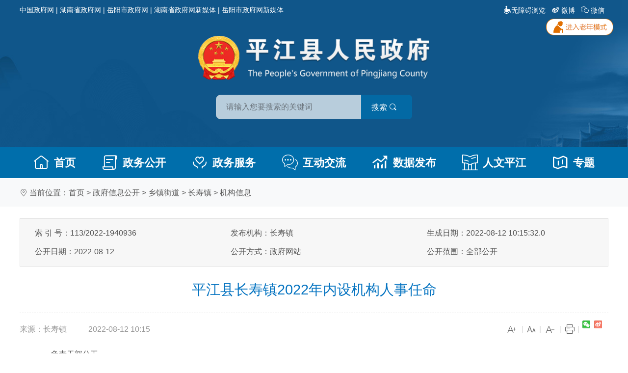

--- FILE ---
content_type: text/html
request_url: https://pingjiang.gov.cn/35048/35049/34957/36222/36414/content_1940936.html
body_size: 38690
content:





<!DOCTYPE html>
<html lang="zh-Hans">
	<head>
		<meta charset="gb2312" />
		<meta name="viewport" content="width=device-width, initial-scale=1.0">
		<meta http-equiv="X-UA-Compatible" content="ie=edge">		
		<title>平江县长寿镇2022年内设机构人事任命-平江县政府门户网</title>
		<meta name="SiteName" content='平江县政府门户网'>
		<meta name="SiteDomain" content='https://www.pingjiang.gov.cn'>
		<meta name="SiteIDCode" content='4306260016'>
		<meta name="ColumnName" content='机构信息' />
		<meta name="ColumnType" content='1' />
		<meta name="ArticleTitle" content='平江县长寿镇2022年内设机构人事任命' />
		<meta name="boost" content='1' />
		
		<meta name="job" content='' />
		<meta name="categories" content='0' />
		<meta name="channel" content='机构信息' />
		<meta name="Description"
			content='　　一、负责干部分工　　谭晓峰党委书记，主持全面工作；　　毛外东党委副书记、镇长候选人，主...' />
		<meta name="PubDate" content='2022-08-12 10:15' />
		<meta name="published" content='2022.08.12 10:15:32 GMT+08:00' />
		<meta name="ContentSource" content='长寿镇' />
		
		<link rel="stylesheet" href="../../../../../2021/css/bootstrap.min.css">
		<link rel="stylesheet" href="../../../../../2021/css/iconfont.css" />
		<link rel="stylesheet" href="../../../../../2021/css/style.css">
		<link rel="stylesheet" href="../../../../../2021/css/css.css">
		<link rel="stylesheet" href="../../../../../2021/css/mobile.css">
		<script src="../../../../../2021/js/jquery-1.js"></script>
		<script src="../../../../../2021/js/bootstrap.min.js"></script>		
		<script language=JavaScript>
			function doZoom(size) {
				document.getElementById('zoom').style.fontSize = size + 'px'
			}
		</script>
		<link href="/2021/css/archive.css" rel="stylesheet" type="text/css" />
	</head>
	<body>
		
		<script src="../../../../../2021/head.js"></script>
		<div class="container-fluid bg-light py-3">
			<div class="container">
				<div class="row">
					<div class="col-12"> <i class="iconfont icon-weizhi"></i>&nbsp;当前位置：<a title="首页" style="cursor:hand;color:#595959;"  href ="../../../../../index.htm" >首页</a> > <a title="政府信息公开" style="cursor:hand;color:#595959;"  href ="../../../default.htm">政府信息公开</a> > <a title="乡镇街道" style="cursor:hand;color:#595959;"  href ="https://www.pingjiang.gov.cn/35048/35049/35052/default.htm">乡镇街道</a> > <a title="长寿镇" style="cursor:hand;color:#595959;"  href ="../default.htm">长寿镇</a> > <a title="机构信息" style="cursor:hand;color:#595959; "  href ="default.htm">机构信息</a>

					</div>
				</div>
			</div>
		</div>
		<div class="container pb-4">
			<!-- 主内容 Begin -->
			<div class="row">
				<div class="col-12 content-box">					
					<div class="wjxx">
					      <ul>
					          <li><span>索 引 号：113/2022-1940936</span></li>					      
					          <li><span>发布机构：长寿镇</span></li>					     
					          <li><span>生成日期：2022-08-12 10:15:32.0</span></li>
					          <li><span>公开日期：2022-08-12</span></li>
					          <li><span>公开方式：政府网站</span></li>
					          <li><span>公开范围：全部公开</span></li>	
					      </ul>
					      <div class="clear"></div>
					  </div>
					  
					<h1 class="content-title">
						平江县长寿镇2022年内设机构人事任命
					</h1>
					<div class="wznr-mess">
						<div class="wznr-mess-l"><span> 来源：长寿镇
								</span><span>
								2022-08-12 10:15
							</span></div>
						<div class="wznr-mess-r"> <span><a href="javascript:doZoom(20)" title="加大字号"><i
										class="icon iconfont icon-Word-add"></i></a></span><em>|</em> <span><a
									href="javascript:doZoom(16)" title="默认字号"><i
										class="icon iconfont icon-zihao"></i></a></span><em>|</em> <span><a
									href="javascript:doZoom(14)" title="加大字号"><i
										class="icon iconfont icon-Word-minus"></i></a></span><em>|</em>
							<a href="javascript:window.print()"><span><i class="icon iconfont icon-dayin"
										title="打印"></i></span></a><em>|</em> <span class="share">
								<script type="text/javascript" src="/include/cms/js/bdShare.js"></script>
							</span>
						</div>
						<div class="clear"></div>
					</div>
					<div class="content" id="zoom">
						<p style="text-align: justify; line-height: 2.2; margin-top: 0px; margin-bottom: 0px; -ms-text-justify: inter-ideograph;">　　一、负责干部分工</p>
<p style="text-align: justify; line-height: 2.2; margin-top: 0px; margin-bottom: 0px; -ms-text-justify: inter-ideograph;">　　谭晓峰&nbsp;&nbsp;党委书记，主持全面工作；</p>
<p style="text-align: justify; line-height: 2.2; margin-top: 0px; margin-bottom: 0px; -ms-text-justify: inter-ideograph;">　　毛外东&nbsp;&nbsp;党委副书记、镇长候选人，主持政府工作；</p>
<p style="text-align: justify; line-height: 2.2; margin-top: 0px; margin-bottom: 0px; -ms-text-justify: inter-ideograph;">　　王加友&nbsp;&nbsp;党委副书记，分管党建、乡村振兴、组织、人事、绩效考核、机构编制、扶贫、信访、共青团、妇联、老干工作、医保、社保、就业、平益高速、农业、环保、农技服务、统计、经管、政务村务公开工作；</p>
<p style="text-align: justify; line-height: 2.2; margin-top: 0px; margin-bottom: 0px; -ms-text-justify: inter-ideograph;">　　黄恒湘&nbsp;&nbsp;党委委员、人大主席、工会联合会主席，主持人大主席团工作，分管部门、教育、机关、政务服务中心、工会工作；</p>
<p style="text-align: justify; line-height: 2.2; margin-top: 0px; margin-bottom: 0px; -ms-text-justify: inter-ideograph;">　　方仁良&nbsp;&nbsp;党委委员，分管政协、水利、防汛、河长制、交通、工业园区建设、招商引资、商会、教育基金会工作；</p>
<p style="text-align: justify; line-height: 2.2; margin-top: 0px; margin-bottom: 0px; -ms-text-justify: inter-ideograph;">　　李淑伟&nbsp;&nbsp;党委委员、武装部长、长寿管区书记，分管卫生健康和计划生育、人民武装工作；</p>
<p style="text-align: justify; line-height: 2.2; margin-top: 0px; margin-bottom: 0px; -ms-text-justify: inter-ideograph;">　　周昂扬&nbsp;&nbsp;党委委员、宣传委员、组织委员，分管宣传、意识形态、文明创建、统战、民族宗教、侨务、科技、文化、旅游、广电、体育、史志，协管党建、组织、人事、机构编制工作；</p>
<p style="text-align: justify; line-height: 2.2; margin-top: 0px; margin-bottom: 0px; -ms-text-justify: inter-ideograph;">　　席 &nbsp;伟&nbsp;&nbsp;党委委员、纪委书记，分管纪检、监察、巡察、督查、作风建设工作；</p>
<p style="text-align: justify; line-height: 2.2; margin-top: 0px; margin-bottom: 0px; -ms-text-justify: inter-ideograph;">　　张启东 &nbsp;&nbsp;党委委员、副镇长，分管深化改革、档案、机要、保密、人民公园管理，协管政法、卫健工作；</p>
<p style="text-align: justify; line-height: 2.2; margin-top: 0px; margin-bottom: 0px; -ms-text-justify: inter-ideograph;">　　方成全&nbsp;&nbsp;副镇长，桂桥管区书记，分管安全生产、食品安全、消防安全、校车安全、林长制、森林防火、农电、工业企业工作；</p>
<p style="text-align: justify; line-height: 2.2; margin-top: 0px; margin-bottom: 0px; -ms-text-justify: inter-ideograph;">　　袁凌云&nbsp;&nbsp;副镇长，分管政法、综治维稳、扫黑除恶、禁毒、防范电信诈骗、防范邪教、平安建设、退役军人事务、民政、移民，协管信访工作；</p>
<p style="text-align: justify; line-height: 2.2; margin-top: 0px; margin-bottom: 0px; -ms-text-justify: inter-ideograph;">　　陈韬涛 &nbsp;人大副主席、城区管区书记，分管国土、城建、项目、发改、易地搬迁工作；</p>
<p style="text-align: justify; line-height: 2.2; margin-top: 0px; margin-bottom: 0px; -ms-text-justify: inter-ideograph;">　　陈忠坚&nbsp;&nbsp;书记助理、邵阳管区书记，分管综合执法、非法采砂整治工作，协管河长制工作；</p>
<p style="text-align: justify; line-height: 2.2; margin-top: 0px; margin-bottom: 0px; -ms-text-justify: inter-ideograph;">　　吴 &nbsp;峰&nbsp;&nbsp;镇长助理、城建办主任，协管国土、城建工作；</p>
<p style="text-align: justify; line-height: 2.2; margin-top: 0px; margin-bottom: 0px; -ms-text-justify: inter-ideograph;">　　曾勤径&nbsp;&nbsp;镇长助理、金桥管区书记，分管人居环境整治、厕改工作。</p>
<p style="text-align: justify; line-height: 2.2; margin-top: 0px; margin-bottom: 0px; -ms-text-justify: inter-ideograph;">　　二、管区负责人任命</p>
<p style="text-align: justify; line-height: 2.2; margin-top: 0px; margin-bottom: 0px; -ms-text-justify: inter-ideograph;">　　金桥管区：</p>
<p style="text-align: justify; line-height: 2.2; margin-top: 0px; margin-bottom: 0px; -ms-text-justify: inter-ideograph;">　　管区书记：曾勤径</p>
<p style="text-align: justify; line-height: 2.2; margin-top: 0px; margin-bottom: 0px; -ms-text-justify: inter-ideograph;">　　管区主任：张 &nbsp;平</p>
<p style="text-align: justify; line-height: 2.2; margin-top: 0px; margin-bottom: 0px; -ms-text-justify: inter-ideograph;">　　管区副主任：张支援、周麟</p>
<p style="text-align: justify; line-height: 2.2; margin-top: 0px; margin-bottom: 0px; -ms-text-justify: inter-ideograph;">　　城区管区：</p>
<p style="text-align: justify; line-height: 2.2; margin-top: 0px; margin-bottom: 0px; -ms-text-justify: inter-ideograph;">　　管区书记：陈韬涛</p>
<p style="text-align: justify; line-height: 2.2; margin-top: 0px; margin-bottom: 0px; -ms-text-justify: inter-ideograph;">　　管区主任：胡赛平</p>
<p style="text-align: justify; line-height: 2.2; margin-top: 0px; margin-bottom: 0px; -ms-text-justify: inter-ideograph;">　　管区副主任：李定国、李晓青</p>
<p style="text-align: justify; line-height: 2.2; margin-top: 0px; margin-bottom: 0px; -ms-text-justify: inter-ideograph;">　　邵阳管区：</p>
<p style="text-align: justify; line-height: 2.2; margin-top: 0px; margin-bottom: 0px; -ms-text-justify: inter-ideograph;">　　管区书记：陈忠坚</p>
<p style="text-align: justify; line-height: 2.2; margin-top: 0px; margin-bottom: 0px; -ms-text-justify: inter-ideograph;">　　管区主任：饶善成</p>
<p style="text-align: justify; line-height: 2.2; margin-top: 0px; margin-bottom: 0px; -ms-text-justify: inter-ideograph;">　　管区副主任：汤小忠、张 &nbsp;立</p>
<p style="text-align: justify; line-height: 2.2; margin-top: 0px; margin-bottom: 0px; -ms-text-justify: inter-ideograph;">　　长寿管区：</p>
<p style="text-align: justify; line-height: 2.2; margin-top: 0px; margin-bottom: 0px; -ms-text-justify: inter-ideograph;">　　管区书记：李淑伟</p>
<p style="text-align: justify; line-height: 2.2; margin-top: 0px; margin-bottom: 0px; -ms-text-justify: inter-ideograph;">　　管区主任：熊 &nbsp;清</p>
<p style="text-align: justify; line-height: 2.2; margin-top: 0px; margin-bottom: 0px; -ms-text-justify: inter-ideograph;">　　管区副主任：姜朝跃、邓 &nbsp;琪</p>
<p style="text-align: justify; line-height: 2.2; margin-top: 0px; margin-bottom: 0px; -ms-text-justify: inter-ideograph;">　　桂桥管区：</p>
<p style="text-align: justify; line-height: 2.2; margin-top: 0px; margin-bottom: 0px; -ms-text-justify: inter-ideograph;">　　管区书记：方成全</p>
<p style="text-align: justify; line-height: 2.2; margin-top: 0px; margin-bottom: 0px; -ms-text-justify: inter-ideograph;">　　管区主任：洪俊杰</p>
<p style="text-align: justify; line-height: 2.2; margin-top: 0px; margin-bottom: 0px; -ms-text-justify: inter-ideograph;">　　管区副主任：黄得宝、陈 &nbsp;宇</p>
<p style="text-align: justify; line-height: 2.2; margin-top: 0px; margin-bottom: 0px; -ms-text-justify: inter-ideograph;">　　三、办室负责人任命</p>
<p style="text-align: justify; line-height: 2.2; margin-top: 0px; margin-bottom: 0px; -ms-text-justify: inter-ideograph;">　　钟武林同志任党政办公室主任；</p>
<p style="text-align: justify; line-height: 2.2; margin-top: 0px; margin-bottom: 0px; -ms-text-justify: inter-ideograph;">　　王颖君同志任党建办主任；</p>
<p style="text-align: justify; line-height: 2.2; margin-top: 0px; margin-bottom: 0px; -ms-text-justify: inter-ideograph;">　　刘升同志任行政审批办主任；</p>
<p style="text-align: justify; line-height: 2.2; margin-top: 0px; margin-bottom: 0px; -ms-text-justify: inter-ideograph;">　　余强（安全办）同志任应急管理办主任；</p>
<p style="text-align: justify; line-height: 2.2; margin-top: 0px; margin-bottom: 0px; -ms-text-justify: inter-ideograph;">　　邹江同志任财政所所长；</p>
<p style="text-align: justify; line-height: 2.2; margin-top: 0px; margin-bottom: 0px; -ms-text-justify: inter-ideograph;">　　方志同志任社会保障综合服务中心主任；</p>
<p style="text-align: justify; line-height: 2.2; margin-top: 0px; margin-bottom: 0px; -ms-text-justify: inter-ideograph;">　　肖东来同志任农业综合服务中心主任；</p>
<p style="text-align: justify; line-height: 2.2; margin-top: 0px; margin-bottom: 0px; -ms-text-justify: inter-ideograph;">　　苏金龙同志任经济发展服务中心主任；</p>
<p style="text-align: justify; line-height: 2.2; margin-top: 0px; margin-bottom: 0px; -ms-text-justify: inter-ideograph;">　　吴峰同志任自然资源和生态环境服务中心（城建办）主任</p>
<p style="text-align: justify; line-height: 2.2; margin-top: 0px; margin-bottom: 0px; -ms-text-justify: inter-ideograph;">　　孔赵明同志任社会事务服务中心主任；</p>
<p style="text-align: justify; line-height: 2.2; margin-top: 0px; margin-bottom: 0px; -ms-text-justify: inter-ideograph;">　　余硕同志任社会治安和退役军人服务办公室主任；</p>
<p style="text-align: justify; line-height: 2.2; margin-top: 0px; margin-bottom: 0px; -ms-text-justify: inter-ideograph;">　　张韬弘同志任行政综合执法大队大队长；</p>
<p style="text-align: justify; line-height: 2.2; margin-top: 0px; margin-bottom: 0px; -ms-text-justify: inter-ideograph;">　　刘志其同志任督查室主任；</p>
<p style="text-align: justify; line-height: 2.2; margin-top: 0px; margin-bottom: 0px; -ms-text-justify: inter-ideograph;">　　黄赳赳同志任纪委副书记、纪检监察室主任；</p>
<p style="text-align: justify; line-height: 2.2; margin-top: 0px; margin-bottom: 0px; -ms-text-justify: inter-ideograph;">　　卢坚同志任工业小区管理办公室主任；</p>
<p style="text-align: justify; line-height: 2.2; margin-top: 0px; margin-bottom: 0px; -ms-text-justify: inter-ideograph;">　　龚林祥同志任民政办主任；</p>
<p style="text-align: justify; line-height: 2.2; margin-top: 0px; margin-bottom: 0px; -ms-text-justify: inter-ideograph;">　　吴迎春同志任规划办主任；</p>
<p style="text-align: justify; line-height: 2.2; margin-top: 0px; margin-bottom: 0px; -ms-text-justify: inter-ideograph;">　　余君同志任水管站站长；</p>
<p style="text-align: justify; line-height: 2.2; margin-top: 0px; margin-bottom: 0px; -ms-text-justify: inter-ideograph;">　　寻浏平同志任林业站站长；</p>
<p style="text-align: justify; line-height: 2.2; margin-top: 0px; margin-bottom: 0px; -ms-text-justify: inter-ideograph;">　　刘泵军同志任长寿敬老院院长；</p>
<p style="text-align: justify; line-height: 2.2; margin-top: 0px; margin-bottom: 0px; -ms-text-justify: inter-ideograph;">　　饶明球同志任畜牧站站长；</p>
<p style="text-align: justify; line-height: 2.2; margin-top: 0px; margin-bottom: 0px; -ms-text-justify: inter-ideograph;">　　刘卫中同志任信访办主任；</p>
<p style="text-align: justify; line-height: 2.2; margin-top: 0px; margin-bottom: 0px; -ms-text-justify: inter-ideograph;">　　邓琪同志任卫健办主任；</p>
<p style="text-align: justify; line-height: 2.2; margin-top: 0px; margin-bottom: 0px; -ms-text-justify: inter-ideograph;">　　刘劢频同志任退役军人事务站站长；</p>
<p style="text-align: justify; line-height: 2.2; margin-top: 0px; margin-bottom: 0px; -ms-text-justify: inter-ideograph;">　　方杰同志任社保站站长；</p>
<p style="text-align: justify; line-height: 2.2; margin-top: 0px; margin-bottom: 0px; -ms-text-justify: inter-ideograph;">　　李晓青同志任妇联主席；</p>
<p style="text-align: justify; line-height: 2.2; margin-top: 0px; margin-bottom: 0px; -ms-text-justify: inter-ideograph;">　　杨春风同志任移民办主任；</p>
<p style="text-align: justify; line-height: 2.2; margin-top: 0px; margin-bottom: 0px; -ms-text-justify: inter-ideograph;">　　张立同志任河长制工作办公室主任；</p>
<p style="text-align: justify; line-height: 2.2; margin-top: 0px; margin-bottom: 0px; -ms-text-justify: inter-ideograph;">　　周麟同志任禁毒办主任；</p>
<p style="text-align: justify; line-height: 2.2; margin-top: 0px; margin-bottom: 0px; -ms-text-justify: inter-ideograph;">　　史林平同志任经管统计站站长；</p>
<p style="text-align: justify; line-height: 2.2; margin-top: 0px; margin-bottom: 0px; -ms-text-justify: inter-ideograph;">　　吴有根同志任交通办主任；</p>
<p style="text-align: justify; line-height: 2.2; margin-top: 0px; margin-bottom: 0px; -ms-text-justify: inter-ideograph;">　　谭登峰同志任文化站长、旅游办主任、统战专干；</p>
<p style="text-align: justify; line-height: 2.2; margin-top: 0px; margin-bottom: 0px; -ms-text-justify: inter-ideograph;">　　胡龙同志任网信办主任、新时代文明实践所办公室主任、宣传专干；</p>
<p style="text-align: justify; line-height: 2.2; margin-top: 0px; margin-bottom: 0px; -ms-text-justify: inter-ideograph;">　　吴伟雄同志任厕改办主任；</p>
<p style="text-align: justify; line-height: 2.2; margin-top: 0px; margin-bottom: 0px; -ms-text-justify: inter-ideograph;">　　张敏同志任环保办主任；</p>
<p style="text-align: justify; line-height: 2.2; margin-top: 0px; margin-bottom: 0px; -ms-text-justify: inter-ideograph;">　　黄远思同志任团委副书记；</p>
<p style="text-align: justify; line-height: 2.2; margin-top: 0px; margin-bottom: 0px; -ms-text-justify: inter-ideograph;">　　黄武进同志任武装部副部长；</p>
<p style="text-align: justify; line-height: 2.2; margin-top: 0px; margin-bottom: 0px; -ms-text-justify: inter-ideograph;">　　三、线办、管区干部到岗安排</p>
<p style="text-align: justify; line-height: 2.2; margin-top: 0px; margin-bottom: 0px; -ms-text-justify: inter-ideograph;">　　(一)机关线</p>
<p style="text-align: justify; line-height: 2.2; margin-top: 0px; margin-bottom: 0px; -ms-text-justify: inter-ideograph;">　　联系领导：谭晓峰</p>
<p style="text-align: justify; line-height: 2.2; margin-top: 0px; margin-bottom: 0px; -ms-text-justify: inter-ideograph;">　　主管领导：黄恒湘</p>
<p style="text-align: justify; line-height: 2.2; margin-top: 0px; margin-bottom: 0px; -ms-text-justify: inter-ideograph;">　　党政办公室主任：钟武林</p>
<p style="text-align: justify; line-height: 2.2; margin-top: 0px; margin-bottom: 0px; -ms-text-justify: inter-ideograph;">　　副主任：黄远思</p>
<p style="text-align: justify; line-height: 2.2; margin-top: 0px; margin-bottom: 0px; -ms-text-justify: inter-ideograph;">　　成&nbsp;&nbsp;员：胡龙、方正梁、赵&nbsp;&nbsp;青、严跃龙</p>
<p style="text-align: justify; line-height: 2.2; margin-top: 0px; margin-bottom: 0px; -ms-text-justify: inter-ideograph;">　　行政审批办公室主任：刘升</p>
<p style="text-align: justify; line-height: 2.2; margin-top: 0px; margin-bottom: 0px; -ms-text-justify: inter-ideograph;">　　成&nbsp;&nbsp;员：周&nbsp;&nbsp;晓、欧阳琛、刘杨、方屹宇、方平辉</p>
<p style="text-align: justify; line-height: 2.2; margin-top: 0px; margin-bottom: 0px; -ms-text-justify: inter-ideograph;">　　（二）城建财税线</p>
<p style="text-align: justify; line-height: 2.2; margin-top: 0px; margin-bottom: 0px; -ms-text-justify: inter-ideograph;">　　联系领导：毛外东</p>
<p style="text-align: justify; line-height: 2.2; margin-top: 0px; margin-bottom: 0px; -ms-text-justify: inter-ideograph;">　　主管领导：陈韬涛</p>
<p style="text-align: justify; line-height: 2.2; margin-top: 0px; margin-bottom: 0px; -ms-text-justify: inter-ideograph;">　　财政所所长：邹江</p>
<p style="text-align: justify; line-height: 2.2; margin-top: 0px; margin-bottom: 0px; -ms-text-justify: inter-ideograph;">　　副所长：吴方遒、黄建新、罗开顺</p>
<p style="text-align: justify; line-height: 2.2; margin-top: 0px; margin-bottom: 0px; -ms-text-justify: inter-ideograph;">　　成&nbsp;&nbsp;员：方委员、郑素纯、陈桂林、钟莉苹、华金美、方屹宇</p>
<p style="text-align: justify; line-height: 2.2; margin-top: 0px; margin-bottom: 0px; -ms-text-justify: inter-ideograph;">　　自然资源和生态环境服务中心（城建办）主任：吴峰</p>
<p style="text-align: justify; line-height: 2.2; margin-top: 0px; margin-bottom: 0px; -ms-text-justify: inter-ideograph;">　　副主任：吴国松、罗宇</p>
<p style="text-align: justify; line-height: 2.2; margin-top: 0px; margin-bottom: 0px; -ms-text-justify: inter-ideograph;">　　成&nbsp;&nbsp;员：胡赛平、吴迎春、曹方剑、李晓青、刘顺风、邱丽平</p>
<p style="text-align: justify; line-height: 2.2; margin-top: 0px; margin-bottom: 0px; -ms-text-justify: inter-ideograph;">　　城区管区书记：陈韬涛</p>
<p style="text-align: justify; line-height: 2.2; margin-top: 0px; margin-bottom: 0px; -ms-text-justify: inter-ideograph;">　　主&nbsp;&nbsp;任：胡赛平</p>
<p style="text-align: justify; line-height: 2.2; margin-top: 0px; margin-bottom: 0px; -ms-text-justify: inter-ideograph;">　　副主任：李定国、李晓青</p>
<p style="text-align: justify; line-height: 2.2; margin-top: 0px; margin-bottom: 0px; -ms-text-justify: inter-ideograph;">　　办村干部：</p>
<p style="text-align: justify; line-height: 2.2; margin-top: 0px; margin-bottom: 0px; -ms-text-justify: inter-ideograph;">　　致富村：毛外东、李晓青</p>
<p style="text-align: justify; line-height: 2.2; margin-top: 0px; margin-bottom: 0px; -ms-text-justify: inter-ideograph;">　　新园村：陈韬涛、严学平</p>
<p style="text-align: justify; line-height: 2.2; margin-top: 0px; margin-bottom: 0px; -ms-text-justify: inter-ideograph;">　　东北街：曹方剑</p>
<p style="text-align: justify; line-height: 2.2; margin-top: 0px; margin-bottom: 0px; -ms-text-justify: inter-ideograph;">　　西南街：罗宇</p>
<p style="text-align: justify; line-height: 2.2; margin-top: 0px; margin-bottom: 0px; -ms-text-justify: inter-ideograph;">　　新兴街：李定国</p>
<p style="text-align: justify; line-height: 2.2; margin-top: 0px; margin-bottom: 0px; -ms-text-justify: inter-ideograph;">　　东一村：胡赛平</p>
<p style="text-align: justify; line-height: 2.2; margin-top: 0px; margin-bottom: 0px; -ms-text-justify: inter-ideograph;">　　太平塅村：邓雄军</p>
<p style="text-align: justify; line-height: 2.2; margin-top: 0px; margin-bottom: 0px; -ms-text-justify: inter-ideograph;">　　宝枫村：吴峰</p>
<p style="text-align: justify; line-height: 2.2; margin-top: 0px; margin-bottom: 0px; -ms-text-justify: inter-ideograph;">　　（三）党建、宣传、乡村振兴线</p>
<p style="text-align: justify; line-height: 2.2; margin-top: 0px; margin-bottom: 0px; -ms-text-justify: inter-ideograph;">　　联系领导：王加友</p>
<p style="text-align: justify; line-height: 2.2; margin-top: 0px; margin-bottom: 0px; -ms-text-justify: inter-ideograph;">　　主管领导：周昂扬</p>
<p style="text-align: justify; line-height: 2.2; margin-top: 0px; margin-bottom: 0px; -ms-text-justify: inter-ideograph;">　　文联主席：杨仁安</p>
<p style="text-align: justify; line-height: 2.2; margin-top: 0px; margin-bottom: 0px; -ms-text-justify: inter-ideograph;">　　党建办主任：王颖君</p>
<p style="text-align: justify; line-height: 2.2; margin-top: 0px; margin-bottom: 0px; -ms-text-justify: inter-ideograph;">　　副主任：黄缘俊</p>
<p style="text-align: justify; line-height: 2.2; margin-top: 0px; margin-bottom: 0px; -ms-text-justify: inter-ideograph;">　　成&nbsp;&nbsp;员：谭登峰、陈炳南、吴河军、方治国、曹兴堂、邹雄辉、吴春辉、郑桂芳、方炎根、方快、毛慧中、朱慷福、李清明、袁湟沅、冯义家、李活军、方君君、芦&nbsp;&nbsp;坤、潘金雷、郑芳奇、陈强</p>
<p style="text-align: justify; line-height: 2.2; margin-top: 0px; margin-bottom: 0px; -ms-text-justify: inter-ideograph;">　　社会保障综合服务中心（乡村振兴办）主任：方&nbsp;&nbsp;志</p>
<p style="text-align: justify; line-height: 2.2; margin-top: 0px; margin-bottom: 0px; -ms-text-justify: inter-ideograph;">　　副主任：方杰、杨宇泉</p>
<p style="text-align: justify; line-height: 2.2; margin-top: 0px; margin-bottom: 0px; -ms-text-justify: inter-ideograph;">　　成&nbsp;&nbsp;员：张祁才、邓珊</p>
<p style="text-align: justify; line-height: 2.2; margin-top: 0px; margin-bottom: 0px; -ms-text-justify: inter-ideograph;">　　（四）工业交通水利应急管理线</p>
<p style="text-align: justify; line-height: 2.2; margin-top: 0px; margin-bottom: 0px; -ms-text-justify: inter-ideograph;">　　联系领导：方仁良</p>
<p style="text-align: justify; line-height: 2.2; margin-top: 0px; margin-bottom: 0px; -ms-text-justify: inter-ideograph;">　　主管领导：方成全</p>
<p style="text-align: justify; line-height: 2.2; margin-top: 0px; margin-bottom: 0px; -ms-text-justify: inter-ideograph;">　　工业小区管理办主任：卢坚</p>
<p style="text-align: justify; line-height: 2.2; margin-top: 0px; margin-bottom: 0px; -ms-text-justify: inter-ideograph;">　　副主任：刘泵军</p>
<p style="text-align: justify; line-height: 2.2; margin-top: 0px; margin-bottom: 0px; -ms-text-justify: inter-ideograph;">　　成&nbsp;&nbsp;员：欧阳诚</p>
<p style="text-align: justify; line-height: 2.2; margin-top: 0px; margin-bottom: 0px; -ms-text-justify: inter-ideograph;">　　应急管理办公室（安全办）主任：余强</p>
<p style="text-align: justify; line-height: 2.2; margin-top: 0px; margin-bottom: 0px; -ms-text-justify: inter-ideograph;">　　副主任：方立志、杨德顺</p>
<p style="text-align: justify; line-height: 2.2; margin-top: 0px; margin-bottom: 0px; -ms-text-justify: inter-ideograph;">　　成&nbsp;&nbsp;员：刘正</p>
<p style="text-align: justify; line-height: 2.2; margin-top: 0px; margin-bottom: 0px; -ms-text-justify: inter-ideograph;">　　林业站站长：寻浏平</p>
<p style="text-align: justify; line-height: 2.2; margin-top: 0px; margin-bottom: 0px; -ms-text-justify: inter-ideograph;">　　副站长：黄耀国</p>
<p style="text-align: justify; line-height: 2.2; margin-top: 0px; margin-bottom: 0px; -ms-text-justify: inter-ideograph;">　　成&nbsp;&nbsp;员：余强（大）、周继兵、唐志勇、邓平生</p>
<p style="text-align: justify; line-height: 2.2; margin-top: 0px; margin-bottom: 0px; -ms-text-justify: inter-ideograph;">　　桂桥管区书记：方成全</p>
<p style="text-align: justify; line-height: 2.2; margin-top: 0px; margin-bottom: 0px; -ms-text-justify: inter-ideograph;">　　主&nbsp;&nbsp;任：洪俊杰</p>
<p style="text-align: justify; line-height: 2.2; margin-top: 0px; margin-bottom: 0px; -ms-text-justify: inter-ideograph;">　　副主任：黄得宝、陈宇</p>
<p style="text-align: justify; line-height: 2.2; margin-top: 0px; margin-bottom: 0px; -ms-text-justify: inter-ideograph;">　　办村干部：</p>
<p style="text-align: justify; line-height: 2.2; margin-top: 0px; margin-bottom: 0px; -ms-text-justify: inter-ideograph;">　　永宁村：方仁良、方立志</p>
<p style="text-align: justify; line-height: 2.2; margin-top: 0px; margin-bottom: 0px; -ms-text-justify: inter-ideograph;">　　永桂村：方成全、余强（安全办）</p>
<p style="text-align: justify; line-height: 2.2; margin-top: 0px; margin-bottom: 0px; -ms-text-justify: inter-ideograph;">　　联升村：刘正</p>
<p style="text-align: justify; line-height: 2.2; margin-top: 0px; margin-bottom: 0px; -ms-text-justify: inter-ideograph;">　　新港村：黄得宝</p>
<p style="text-align: justify; line-height: 2.2; margin-top: 0px; margin-bottom: 0px; -ms-text-justify: inter-ideograph;">　　将民村：卢坚</p>
<p style="text-align: justify; line-height: 2.2; margin-top: 0px; margin-bottom: 0px; -ms-text-justify: inter-ideograph;">　　东湖村；胡平</p>
<p style="text-align: justify; line-height: 2.2; margin-top: 0px; margin-bottom: 0px; -ms-text-justify: inter-ideograph;">　　道石村：余君</p>
<p style="text-align: justify; line-height: 2.2; margin-top: 0px; margin-bottom: 0px; -ms-text-justify: inter-ideograph;">　　毛湾村：洪俊杰</p>
<p style="text-align: justify; line-height: 2.2; margin-top: 0px; margin-bottom: 0px; -ms-text-justify: inter-ideograph;">　　阳坪村：吴有根</p>
<p style="text-align: justify; line-height: 2.2; margin-top: 0px; margin-bottom: 0px; -ms-text-justify: inter-ideograph;">　　沙联村：寻浏平</p>
<p style="text-align: justify; line-height: 2.2; margin-top: 0px; margin-bottom: 0px; -ms-text-justify: inter-ideograph;">　　湖田村：陈宇</p>
<p style="text-align: justify; line-height: 2.2; margin-top: 0px; margin-bottom: 0px; -ms-text-justify: inter-ideograph;">　　（五）卫健线</p>
<p style="text-align: justify; line-height: 2.2; margin-top: 0px; margin-bottom: 0px; -ms-text-justify: inter-ideograph;">　　主管领导：李淑伟、张启东</p>
<p style="text-align: justify; line-height: 2.2; margin-top: 0px; margin-bottom: 0px; -ms-text-justify: inter-ideograph;">　　社会事务服务中心主任：孔赵明</p>
<p style="text-align: justify; line-height: 2.2; margin-top: 0px; margin-bottom: 0px; -ms-text-justify: inter-ideograph;">　　副主任：邓琪</p>
<p style="text-align: justify; line-height: 2.2; margin-top: 0px; margin-bottom: 0px; -ms-text-justify: inter-ideograph;">　　成&nbsp;&nbsp;员：刘杨、吴敏、吴思伟、余平月</p>
<p style="text-align: justify; line-height: 2.2; margin-top: 0px; margin-bottom: 0px; -ms-text-justify: inter-ideograph;">　　长寿管区书记：李淑伟</p>
<p style="text-align: justify; line-height: 2.2; margin-top: 0px; margin-bottom: 0px; -ms-text-justify: inter-ideograph;">　　主&nbsp;&nbsp;任：熊清</p>
<p style="text-align: justify; line-height: 2.2; margin-top: 0px; margin-bottom: 0px; -ms-text-justify: inter-ideograph;">　　副主任：姜朝跃、邓琪</p>
<p style="text-align: justify; line-height: 2.2; margin-top: 0px; margin-bottom: 0px; -ms-text-justify: inter-ideograph;">　　办村干部：</p>
<p style="text-align: justify; line-height: 2.2; margin-top: 0px; margin-bottom: 0px; -ms-text-justify: inter-ideograph;">　　国富村：王加友、熊清、黄建新</p>
<p style="text-align: justify; line-height: 2.2; margin-top: 0px; margin-bottom: 0px; -ms-text-justify: inter-ideograph;">　　大水村：黄恒湘、张广平</p>
<p style="text-align: justify; line-height: 2.2; margin-top: 0px; margin-bottom: 0px; -ms-text-justify: inter-ideograph;">　　新明村：姜朝跃</p>
<p style="text-align: justify; line-height: 2.2; margin-top: 0px; margin-bottom: 0px; -ms-text-justify: inter-ideograph;">　　鞍山村：李定安</p>
<p style="text-align: justify; line-height: 2.2; margin-top: 0px; margin-bottom: 0px; -ms-text-justify: inter-ideograph;">　　大塘村：吴敏</p>
<p style="text-align: justify; line-height: 2.2; margin-top: 0px; margin-bottom: 0px; -ms-text-justify: inter-ideograph;">　　金龙村：黄武进</p>
<p style="text-align: justify; line-height: 2.2; margin-top: 0px; margin-bottom: 0px; -ms-text-justify: inter-ideograph;">　　九岭村：李淑伟、黄海</p>
<p style="text-align: justify; line-height: 2.2; margin-top: 0px; margin-bottom: 0px; -ms-text-justify: inter-ideograph;">　　付坪村：孔赵明</p>
<p style="text-align: justify; line-height: 2.2; margin-top: 0px; margin-bottom: 0px; -ms-text-justify: inter-ideograph;">　　双丰村：方定德</p>
<p style="text-align: justify; line-height: 2.2; margin-top: 0px; margin-bottom: 0px; -ms-text-justify: inter-ideograph;">　　塘口村：张启东、邓琪</p>
<p style="text-align: justify; line-height: 2.2; margin-top: 0px; margin-bottom: 0px; -ms-text-justify: inter-ideograph;">　　（六）农业线</p>
<p style="text-align: justify; line-height: 2.2; margin-top: 0px; margin-bottom: 0px; -ms-text-justify: inter-ideograph;">　　主管领导：席伟、陈忠坚</p>
<p style="text-align: justify; line-height: 2.2; margin-top: 0px; margin-bottom: 0px; -ms-text-justify: inter-ideograph;">　　农业综合服务中心主任：肖东来</p>
<p style="text-align: justify; line-height: 2.2; margin-top: 0px; margin-bottom: 0px; -ms-text-justify: inter-ideograph;">　　副主任：饶明球</p>
<p style="text-align: justify; line-height: 2.2; margin-top: 0px; margin-bottom: 0px; -ms-text-justify: inter-ideograph;">　　成&nbsp;&nbsp;员：史林平、刘琪家、王黄金、吴正军、喻荣福、熊高明、吴青春、陈湾明、方&nbsp;&nbsp;晓、陈毅忠、余珍珍</p>
<p style="text-align: justify; line-height: 2.2; margin-top: 0px; margin-bottom: 0px; -ms-text-justify: inter-ideograph;">　　纪委副书记、监察室主任：黄赳赳</p>
<p style="text-align: justify; line-height: 2.2; margin-top: 0px; margin-bottom: 0px; -ms-text-justify: inter-ideograph;">　　督察室主任：刘志其</p>
<p style="text-align: justify; line-height: 2.2; margin-top: 0px; margin-bottom: 0px; -ms-text-justify: inter-ideograph;">　　副主任：喻金柱</p>
<p style="text-align: justify; line-height: 2.2; margin-top: 0px; margin-bottom: 0px; -ms-text-justify: inter-ideograph;">　　成&nbsp;&nbsp;员：黄剑</p>
<p style="text-align: justify; line-height: 2.2; margin-top: 0px; margin-bottom: 0px; -ms-text-justify: inter-ideograph;">　　环保办主任：张敏</p>
<p style="text-align: justify; line-height: 2.2; margin-top: 0px; margin-bottom: 0px; -ms-text-justify: inter-ideograph;">　　成&nbsp;&nbsp;员：单园成、赵牡丹</p>
<p style="text-align: justify; line-height: 2.2; margin-top: 0px; margin-bottom: 0px; -ms-text-justify: inter-ideograph;">　　行政综合执法大队队长：张韬弘</p>
<p style="text-align: justify; line-height: 2.2; margin-top: 0px; margin-bottom: 0px; -ms-text-justify: inter-ideograph;">　　副大队长：易湘根</p>
<p style="text-align: justify; line-height: 2.2; margin-top: 0px; margin-bottom: 0px; -ms-text-justify: inter-ideograph;">　　成&nbsp;&nbsp;员：张立、华清、陈玳</p>
<p style="text-align: justify; line-height: 2.2; margin-top: 0px; margin-bottom: 0px; -ms-text-justify: inter-ideograph;">　　邵阳管区书记：陈忠坚</p>
<p style="text-align: justify; line-height: 2.2; margin-top: 0px; margin-bottom: 0px; -ms-text-justify: inter-ideograph;">　　主任：饶善成</p>
<p style="text-align: justify; line-height: 2.2; margin-top: 0px; margin-bottom: 0px; -ms-text-justify: inter-ideograph;">　　副主任：汤小忠、张立</p>
<p style="text-align: justify; line-height: 2.2; margin-top: 0px; margin-bottom: 0px; -ms-text-justify: inter-ideograph;">　　办村干部：</p>
<p style="text-align: justify; line-height: 2.2; margin-top: 0px; margin-bottom: 0px; -ms-text-justify: inter-ideograph;">　　朗坑村：席伟、饶明球</p>
<p style="text-align: justify; line-height: 2.2; margin-top: 0px; margin-bottom: 0px; -ms-text-justify: inter-ideograph;">　　邵阳村：周昂扬、汤小忠</p>
<p style="text-align: justify; line-height: 2.2; margin-top: 0px; margin-bottom: 0px; -ms-text-justify: inter-ideograph;">　　花园村：方奎平</p>
<p style="text-align: justify; line-height: 2.2; margin-top: 0px; margin-bottom: 0px; -ms-text-justify: inter-ideograph;">　　复建村：饶善成</p>
<p style="text-align: justify; line-height: 2.2; margin-top: 0px; margin-bottom: 0px; -ms-text-justify: inter-ideograph;">　　共和村：单园成</p>
<p style="text-align: justify; line-height: 2.2; margin-top: 0px; margin-bottom: 0px; -ms-text-justify: inter-ideograph;">　　坳上村：张韬弘</p>
<p style="text-align: justify; line-height: 2.2; margin-top: 0px; margin-bottom: 0px; -ms-text-justify: inter-ideograph;">　　泗湾村：沈紧根</p>
<p style="text-align: justify; line-height: 2.2; margin-top: 0px; margin-bottom: 0px; -ms-text-justify: inter-ideograph;">　　友谊村：黄赳赳</p>
<p style="text-align: justify; line-height: 2.2; margin-top: 0px; margin-bottom: 0px; -ms-text-justify: inter-ideograph;">　　（七）政法、人居环境整治线</p>
<p style="text-align: justify; line-height: 2.2; margin-top: 0px; margin-bottom: 0px; -ms-text-justify: inter-ideograph;">　　联系领导：袁凌云</p>
<p style="text-align: justify; line-height: 2.2; margin-top: 0px; margin-bottom: 0px; -ms-text-justify: inter-ideograph;">　　主管领导：曾勤径</p>
<p style="text-align: justify; line-height: 2.2; margin-top: 0px; margin-bottom: 0px; -ms-text-justify: inter-ideograph;">　　经济发展服务中心主任（人居环境整治办）主任：苏金龙</p>
<p style="text-align: justify; line-height: 2.2; margin-top: 0px; margin-bottom: 0px; -ms-text-justify: inter-ideograph;">　　副主任：吴伟雄、易琼林</p>
<p style="text-align: justify; line-height: 2.2; margin-top: 0px; margin-bottom: 0px; -ms-text-justify: inter-ideograph;">　　成 &nbsp;员：李毅刚、王明节</p>
<p style="text-align: justify; line-height: 2.2; margin-top: 0px; margin-bottom: 0px; -ms-text-justify: inter-ideograph;">　　社会治安和退役军人服务办（综治办）主任：余硕</p>
<p style="text-align: justify; line-height: 2.2; margin-top: 0px; margin-bottom: 0px; -ms-text-justify: inter-ideograph;">　　副主任：刘劢频</p>
<p style="text-align: justify; line-height: 2.2; margin-top: 0px; margin-bottom: 0px; -ms-text-justify: inter-ideograph;">　　成&nbsp;&nbsp;员：龚林祥、杨春风、刘卫中、周麟、喻刚毅、谢品贵</p>
<p style="text-align: justify; line-height: 2.2; margin-top: 0px; margin-bottom: 0px; -ms-text-justify: inter-ideograph;">　　金桥管区书记：曾勤径</p>
<p style="text-align: justify; line-height: 2.2; margin-top: 0px; margin-bottom: 0px; -ms-text-justify: inter-ideograph;">　　主&nbsp;&nbsp;任：张平</p>
<p style="text-align: justify; line-height: 2.2; margin-top: 0px; margin-bottom: 0px; -ms-text-justify: inter-ideograph;">　　副主任：张支援、周麟</p>
<p style="text-align: justify; line-height: 2.2; margin-top: 0px; margin-bottom: 0px; -ms-text-justify: inter-ideograph;">　　办村干部：</p>
<p style="text-align: justify; line-height: 2.2; margin-top: 0px; margin-bottom: 0px; -ms-text-justify: inter-ideograph;">　　金塘村：谭晓峰、张必豪</p>
<p style="text-align: justify; line-height: 2.2; margin-top: 0px; margin-bottom: 0px; -ms-text-justify: inter-ideograph;">　　轿顶山安置区：曾勤径、马胜平</p>
<p style="text-align: justify; line-height: 2.2; margin-top: 0px; margin-bottom: 0px; -ms-text-justify: inter-ideograph;">　　汤塅村：龚林祥、杨春风</p>
<p style="text-align: justify; line-height: 2.2; margin-top: 0px; margin-bottom: 0px; -ms-text-justify: inter-ideograph;">　　金星村：张支援</p>
<p style="text-align: justify; line-height: 2.2; margin-top: 0px; margin-bottom: 0px; -ms-text-justify: inter-ideograph;">　　大屋村：袁凌云、喻刚毅</p>
<p style="text-align: justify; line-height: 2.2; margin-top: 0px; margin-bottom: 0px; -ms-text-justify: inter-ideograph;">　　茶叶村：刘卫中</p>
<p style="text-align: justify; line-height: 2.2; margin-top: 0px; margin-bottom: 0px; -ms-text-justify: inter-ideograph;">　　石堰村：张平</p>
<p style="text-align: justify; line-height: 2.2; margin-top: 0px; margin-bottom: 0px; -ms-text-justify: inter-ideograph;">　　茶塅村：肖光军</p>
<p style="text-align: justify; line-height: 2.2; margin-top: 0px; margin-bottom: 0px; -ms-text-justify: inter-ideograph;">　　南坑村：周麟</p>
<p style="text-align: justify; line-height: 2.2; margin-top: 0px; margin-bottom: 0px; -ms-text-justify: inter-ideograph;">　　大黄村：何格雄</p>
					</div>

					
					
					
					
					
					
										
					
				</div>
			</div>
			<!-- 主内容 End -->
		</div>

		<script src="../../../../../2021/foot.js"></script>
		<script type="text/javascript" id="webSta_rums" src="https://www.pingjiang.gov.cn/include/cms/js/webSta.js" url="https://www.pingjiang.gov.cn/creatorCMS/statisticManage/count.page" data="docId=1940936&type=0&channelId=36414&siteId=79"></script>
	</body>
</html>





--- FILE ---
content_type: text/css
request_url: https://pingjiang.gov.cn/2021/css/style.css
body_size: 28542
content:
* {
  list-style: none;
}
html {
  background: #ffffff;
  font: normal 16px/1.5 "Microsoft Yahei", "PingFang", "Droid Sans";
}
body {
  color: #555;
}
a {
  color: #555;
}
a:hover {
  opacity: 0.8;
  text-decoration: none;
}
.ss_search_bg {
  z-index: 0;
}
.header {
  height: 18.75rem;
  position: relative;
  background:#10568a top center / auto 100% url(../img/header_alter-bg.jpg) no-repeat;
}
#year .header {
  background: top center / auto 100% url(../img/header_year-bg.jpg) no-repeat;
}
.toppest-header {
  padding-top: .5rem;
  font-size: .875rem;
  color: #fff;
  position: relative;
}
.toppest-header a {
  color: #fff;
  line-height: 1.5rem;
}
.toppest-header a:hover {
  color: #ddd;
}
.top-header .container {
  padding: 2.5rem 4.375rem;
}
.logo-wrapper {
  flex: 0;
  text-align: center;
  margin-bottom: 1.875rem;
}
.logo-wrapper img {
  height: 5.625rem;
}
.search-wrapper {
  display: flex;
  flex-wrap: nowrap;
  transition: 0.5s all ease;
  width: 25rem;
  margin: auto;
}
.search-wrapper:focus-within {
  width: 30rem;
}

.search-wrapper input {
  background: rgba(255, 255, 255, 0.7);
  border-radius: .625rem;
  color: #595959;
  flex: 1;
  height: 3.125rem;
  padding-left: 1.25rem;
  border-top-right-radius: 0;
  border-bottom-right-radius: 0;
}
.search-wrapper .btn-search {
  background-color: rgba(0, 110, 171, 0.8);
  border-color: rgba(0, 110, 171, 0.8);
  padding-left: 1.25rem;
  padding-right: 1.875rem;
  border-radius: 0rem .5rem .5rem 0rem;
}
#topNav {
  background-color: #006eab;
  top: -0.0625rem;
  position: relative;
}
#topNav.fixed-top {
  position: fixed;
}
#topNav .navbar {
  padding-top: 0;
  padding-bottom: 0;
  margin-bottom: 0;
}
#topNav .navbar-nav {
  justify-content: center;
}
#topNav .nav-item {
  position: relative;
  flex-grow: 1;
  text-align: center;
}
#topNav .nav-link.active {
  background-color: #005482;
  position: relative;
}
#topNav .nav-link:hover {
  background-color: #005482;
  opacity: 1;
}
#topNav .nav-link.active::after {
  position: absolute;
  content: "";
  bottom: 0;
  left: calc(50% - .625rem);
  border-left: .625rem solid transparent;
  border-right: .625rem solid transparent;
  border-bottom: .5rem solid #fff;
}
#topNav .nav-link {
  display: flex;
  align-items: center;
  justify-content: center;
  color: #fff;
  font-weight: bold;
  font-size: 1.375rem;
}
#topNav .nav-link .iconfont {
  font-size: 2rem;
  font-weight: normal;
  margin-right: .625rem;
}
.breadcrumb-wrapper {
  background-color: #f8f8f8;
}
.breadcrumb {
  background-color: transparent;
}
#mainCarousel {
  height: 24.375rem;
}
.carousel,
.carousel-inner,
.carousel-item {
  height: 100%;
}
.carousel-item img {
  width: 100%;
  height: 100%;
  object-fit: cover;
}
.carousel-indicators {
  left: unset;
  justify-content: flex-end;
  padding: 1rem 1rem 1rem 0;
  margin: 0;
}
#kanCarousel .carousel-indicators, #shuoCarousel .carousel-indicators {
  padding: .5rem 1rem .5rem 0;
}
.carousel-indicators li {
  width: .875rem;
  height: .875rem;
  border-radius: 50%;
  opacity: 0.9;
  border: 0;
  margin: 0 0.2rem;
}
#mainCarousel .carousel-indicators li.active {
  background-color: #ff0000;
}
#kanCarousel .carousel-indicators li.active,
#shuoCarousel .carousel-indicators li.active {
  background-color: #054b69;
}
#mainCarousel .carousel-caption {
  background-color: rgba(0, 0, 0, 0.55);
  left: 0;
  right: 0;
  bottom: 0;
  padding: 0.75rem 8rem 0.75rem 1rem;
  text-align: left;
}
#mainCarousel .carousel-caption a {
  color: #fff;
}
.headline-section {
  background: #f2f2f2;
  padding: 1.5rem;
}
.headline-title {
  padding: 0.5rem 1rem 1.5rem;
  color: #ff0000;
}
.headline-title a {
  font-weight: bold;
  font-size: 2.25rem;
  font-family: FZDHTJW;
  color: #ff0000;
}
.headline-entry-wrapper {
  display: flex;
}
.headline-entry-wrapper .entry {
  min-width: 20%;
  max-width: 40%;
  text-align: center;
  padding: 0 1rem;
  white-space: nowrap;
  overflow: hidden;
  text-overflow: ellipsis;
}
.headline-entry-wrapper .entry + .entry {
  border-left: .0625rem solid #9a9a9a;
}
.headline-entry-wrapper .entry a {
  color: #005888;
}
.column-title-wrapper {
  display: flex;
  align-items: baseline;
  position: relative;
}
.nav-column-title.nav {
  flex-wrap: nowrap;
}
.column-title-wrapper .title {
  font-size: 1.375rem;
  font-family: Microsoft YaHei;
  font-weight: bold;
  color: #006eab;
  line-height: 2rem;
  padding-left: 1rem;
}
.column-title-wrapper .title::before {
  left: 0;
  top: .375rem;
  content: "";
  position: absolute;
  width: .3125rem;
  height: 1.25rem;
  border-radius: .1875rem;
  background: #006eab;
}
.column-title-wrapper .more-tag {
  margin-left: auto;
}
.column-title-wrapper .more-tag a {
  font-size: .875rem;
  color: #888888;
}
.column-title-wrapper .more-tag a:hover {
  color: #aaa;
}
.feature-image-wrapper {
  height: 4.375rem;
}
.feature-image-wrapper img {
  height: 4.375rem;
  width: 100%;
}
.file-database-wrapper .nav-column-title .nav-item {
  flex-grow: 1;
}
.file-database-wrapper .nav-column-title .nav-link {
  text-align: center;
  font-size: 1.125rem;
}
.addition-section .news-list-wrapper .entry-wrapper .title {
  padding-right: 0;
}
.file-search-wrapper {
  position: relative;
  border: .0625rem solid #ececec;
}
.file-search-wrapper .file-select {
  border: 0;
  border-right: .0625rem solid #ececec;
  border-radius: 0;
}
.file-search-wrapper .file-input {
  margin-left: .1875rem;
  border: 0;
  border-radius: 0;
  padding-right: 2.5rem;
}
.search-wrapper>.getmessage {
    flex: 1;
}
.file-search-wrapper .form-inline>.getmessage:nth-child(2) {
    flex: 1;
}
.file-database-wrapper.services {
  background: #fafeff;
}
.btn-file-search {
  position: absolute;
  top: calc(50% - 1.5625rem);
  right: -0.1875rem;
}
.btn-file-search .iconfont {
  font-size: 1.5rem;
  color: #888888;
}
.news-image-wrapper img {
  width: 100%;
  height: 12.5rem;
  object-fit: cover;
}
.news-info-container {
  background-color: #f9f9f9;
  padding: 0.5rem 1rem;
  border: .0625rem solid #e1e1e1;
}
.news-title-wrapper {
  display: -webkit-box;
  -webkit-box-orient: vertical;
  -webkit-line-clamp: 2;
  text-overflow: ellipsis;
  overflow: hidden;
  height: 4.75rem;
  margin-bottom: 0.75rem;
  font-size: 1.5rem;
}
.news-desc-wrapper {
  height: 6.25rem;
  text-overflow: ellipsis;
  overflow: hidden;
}
.news-date-wrapper {
  color: #898989;
  padding-top: 0.75rem;
  font-size: 1.25rem;
}
.zhuanti-swiper-wrapper {
  position: relative;
}
.zhuanti-swiper-wrapper .text-zhuanti:hover {
  opacity: 0.8;
}
.zhuanti-swiper-wrapper .text-zhuanti {
  padding: .625rem;
  display: block;
  height: 6.25rem;
  text-align: center;
  font-size: 1.25rem;
  font-weight: bold;
  background: top center / cover url(../img/zhuanti-bg.jpg);
}
.zhuanti-swiper-wrapper .text-zhuanti a {
  color: #10568a;
}
.zhuanti-swiper-wrapper .swiper-slide {
  height: 6.25rem;
}
.zhuanti-swiper-wrapper .swiper-slide img {
  width: 100%;
  height: 100%;
  object-fit: cover;
}
.zhuanti-swiper-wrapper .swiper-button-prev,
.zhuanti-swiper-wrapper .swiper-button-next {
  position: absolute;
  top: calc(50% + .3125rem);
  left: 0;
  right: auto;
  width: 1.125rem;
  height: 2.1875rem;
  color: #fff;
  background: rgba(0, 0, 0, 0.45);
}
.zhuanti-swiper-wrapper .swiper-button-next {
  left: auto;
  right: 0;
}
.zhuanti-swiper-wrapper .swiper-button-prev::after,
.zhuanti-swiper-wrapper .swiper-button-next::after {
  font-size: 1rem;
  font-weight: bold;
}
.notification-wrapper {
  display: flex;
  align-items: center;
  border: .0625rem solid #e1e1e1;
  padding: 0.5rem 1rem;
}
.notification-swiper-wrapper {
  width: calc(100% - 1.625rem);
  padding: 0 1.25rem 0 .625rem;
}
.notification-wrapper .icon-wrapper {
  border-right: .125rem solid #ccc;
  padding-right: 0.5rem;
}
.notification-wrapper .iconfont {
  font-size: 2rem;
  line-height: 2rem;
  color: #15499a;
}
.notification-wrapper .swiper-slide {
  white-space: nowrap;
  text-overflow: ellipsis;
  overflow: hidden;
}
.notification-wrapper .swiper-slide a::before {
  content: "\2022";
  font-size: 1rem;
  margin-right: 0.25rem;
  color: #15499a;
}
.notification-swiper .swiper-wrapper {
  margin-bottom: 0;
  padding: 0 0.5rem;
}
.overview-section {
  background: url(/_files/img/bg-2.jpg);
  background-position: top center;
}
.overview-image-wrapper img {
  width: 100%;
  height: 13.375rem;
  object-fit: cover;
}
.overview-desc-wrapper {
  line-height: 1.8;
}
.icon-images-container {
  display: flex;
  flex-wrap: wrap;
}
.icon-images-container a {
  flex: 0 0 25%;
}
.icon-image-wrapper {
  display: flex;
  flex-direction: column;
  align-items: center;
}
.icon-image-wrapper .icon-wrapper {
  font-size: 3rem;
  border-radius: 50%;
  background-color: #006227;
  text-align: center;
  line-height: 0;
  width: 5.625rem;
  height: 5.625rem;
  margin-bottom: 0.5rem;
  transition: 0.5s all ease;
}
.icon-image-wrapper .icon-wrapper .iconfont {
  line-height: 5.625rem;
  font-size: 3rem;
  color: #fff;
}
.icon-image-wrapper .text-wrapper {
  font-size: 1.125rem;
}
.icon-image-wrapper:hover .icon-wrapper {
  background-color: #1a9d4e;
}
.overview-news-wrapper .entry-wrapper {
  display: flex;
  margin: 2rem 0;
}
.overview-news-wrapper .entry-wrapper .entry-info-wrapper {
  padding-right: 0.75rem;
}
.overview-news-wrapper .entry-wrapper .entry-image-wrapper {
  padding: 0;
}
.overview-news-wrapper .entry-wrapper .entry-image-wrapper img {
  width: 100%;
  height: 9.375rem;
  object-fit: cover;
}
.overview-news-wrapper .entry-info-wrapper .entry-info {
  display: flex;
}
.overview-news-wrapper .entry-info-wrapper .info-wrapper {
  overflow: hidden;
  padding-left: 1rem;
  line-height: 2.4rem;
}
.overview-news-wrapper .entry-info-wrapper .entry-desc {
  padding-top: 1rem;
  line-height: 2rem;
}
.overview-news-wrapper .entry-info-wrapper .entry-desc .hash-tag a {
  color: #15499a;
}
.overview-news-wrapper .entry-info-wrapper .entry-desc .hash-tag a:hover {
  color: #aaa;
}
.tabpanel-nav {
  background-color: #eee;
  margin-bottom: 1.875rem;
  flex-wrap: nowrap;
}
.tabpanel-nav .nav-item {
  padding: 0;
}
.tabpanel-nav .nav-link {
  padding: 0.75rem 0;
  font-size: 1.875rem;
}
.tabpanel-nav .nav-link.active {
  position: relative;
  background-color: #1a9d4e;
  color: #fff;
}
.tabpanel-nav .nav-link.active::after {
  content: "";
  position: absolute;
  bottom: -1.125rem;
  left: calc(50% - 1.25rem);
  border-left: 1.25rem solid transparent;
  border-top: 1.25rem solid #1a9d4e;
  border-right: 1.25rem solid transparent;
}
.tabpanel-nav .nav-item + .nav-item {
  border-left: .0625rem solid #dedede;
}
.large-image-wrapper {
  text-align: center;
  height: 34.375rem;
  background-position: center;
  background-size: 102% 102%;
  transition: all 0.5s ease;
}
.large-image-wrapper .backdrop-wrapper {
  padding: 6rem 2.5rem 2rem;
  height: 100%;
  transition: all 0.5s ease;
}
.large-image-wrapper.hover {
  background-size: 120% 120%;
}
.large-image-wrapper.hover .backdrop-wrapper {
  backdrop-filter: blur(.125rem) brightness(50%);
}
.large-image-wrapper .title-wrapper {
  transform: translateY(16.25rem);
  transition: 0.5s 0.1s all ease-out;
}
.large-image-wrapper.hover .title-wrapper {
  transform: translateY(0);
  transition: 0.5s all ease-out;
}
.large-image-wrapper .info-wrapper {
  opacity: 0;
  transition: 0.5s all ease-out;
}
.large-image-wrapper.hover .info-wrapper {
  opacity: 1;
  transition: 0.5s 0.1s all ease-out;
}
.large-image-wrapper .text-wrapper {
  padding-top: 0.5rem;
  font-size: 1.875rem;
  color: #fff;
}
.large-image-wrapper .desc-wrapper {
  line-height: 2;
  max-height: 11.875rem;
  overflow: hidden;
  text-align: left;
  margin: 2rem 0;
  color: #fff;
}
.large-image-wrapper .btn-more {
  padding-left: 2rem;
  padding-right: 2rem;
}
.large-image-wrapper .btn-more:hover {
  background-color: #1a9d4e;
  border-color: #1a9d4e;
  color: #fff;
}
.large-image-wrapper.chan-nongye {
  background-image: url("../img/s-bg-nongye.jpg");
}
.large-image-wrapper.chan-nongfu {
  background-image: url("../img/s-bg-nongfu.jpg");
}
.large-image-wrapper.chan-shuili {
  background-image: url("../img/s-bg-shuili.jpg");
}
.large-image-wrapper.chan-peisong {
  background-image: url("../img/s-bg-peisong.jpg");
}

.nav-column-title {
  border-bottom: .125rem solid #e5e5e5;
}
.nav-column-title .nav-item {
  flex-grow: 1;
  padding: 0;
  margin-bottom: -0.125rem;
}
.nav-column-title .nav-link {
  font-weight: bold;
  padding: 0.5rem;
  text-align: center;
  font-size: 1rem;
  color: #333;
}
.nav-column-title .nav-link.active {
  color: #024d94;
  border-bottom: .125rem solid #024d94;
}
.addition-tab-panel {
  position: relative;
}
.addition-tab-panel .more-tag {
  position: absolute;
  top: -2.625rem;
  right: .3125rem;
}
.addition-tab-panel .featured-wrapper {
  padding: 0.5rem 0;
}
.addition-tab-panel .featured-title a {
  font-size: 1.5rem;
  color: #da0716;
}
.addition-tab-panel .featured-title a:hover {
  color: #861a21;
}
.addition-tab-panel .featured-desc {
  text-indent: 2rem;
}
.addition-tab-panel .featured-desc a {
  color: #888;
}
.addition-tab-panel .featured-desc a:hover {
  color: #aaa;
}
.news-list-wrapper .entry-wrapper {
  display: flex;
  padding: 0.5rem 0;
}
.news-list-wrapper .entry-wrapper .title {
  font-size: 1rem;
  padding-right: 0.5rem;
}
.news-list-wrapper .entry-wrapper .date {
  text-align: right;
  flex: 0 0 4rem;
  font-size: 1rem;
  margin-left: auto;
  color: #898989;
}
.news-list-wrapper .entry-wrapper::before {
  content: "\2022";
  margin-right: 0.75rem;
  color: #ababab;
}
.image-entry-wrapper .image img {
  width: 100%;
  height: 7.5rem;
  object-fit: cover;
}
.image-entry-wrapper + .image-entry-wrapper {
  margin-top: 1rem;
}
.image-entry-wrapper .title {
  font-size: 1.25rem;
  padding-bottom: 0.75rem;
}
.image-entry-wrapper .desc {
  max-height: 6.25rem;
  overflow: hidden;
}
.image-entry-wrapper .desc a {
  color: #888;
}
.image-entry-wrapper .desc a:hover {
  color: #aaa;
}
#bannerCarousel {
  height: 6.25rem;
}
#bannerCarousel .carousel-indicators li {
  width: .875rem;
  height: .875rem;
  border-radius: 50%;
}
#bannerCarousel .carousel-indicators li.active {
  background: #005470;
}
.servicesCarousel {
  height: 12.8125rem;
}
.servicesCarousel .carousel-inner {
  padding-bottom: 2.5rem;
}
.servicesCarousel .carousel-inner .carousel-item .entries-wrapper {
  display: flex;
  flex-wrap: wrap;
  justify-content: space-between;
  margin-right: -0.5rem;
}
.servicesCarousel .carousel-indicators {
  justify-content: center;
  padding: 1rem;
  left: 0;
}
.servicesCarousel .carousel-indicators li {
  width: 1.25rem;
  height: .375rem;
  background: #d8d7d7;
  border-radius: .1875rem;
}
.servicesCarousel .carousel-indicators li.active {
  background: #006eab;
}
.service-btn {
  margin-bottom: .75rem;
  margin-right: .5rem;
  width: 29%;
  color: #333333;
  background: rgba(250, 250, 250, 0.5);
  border: .0625rem solid #ededed;
}
.service-btn a {
  display: flex;
  align-items: center;
  justify-content: center;
}
.service-btn a:hover {
  color: #aaa;
}
.service-btn .icon {
  padding-right: 0.25rem;
  font-size: 1.875rem;
  color: #bebebe;
}
.swiper-pagination-bullet {
  margin: 0.5rem;
}
.rating-wrapper {
  display: flex;
  border: .0625rem solid #ededed;
  background: #fdfdfd;
}
.rating-wrapper .iconfont {
  font-size: 2.25rem;
  line-height: 2.25rem;
}
.rating-wrapper * {
  color: #666666;
}
.rating-wrapper .rating-btn-wrapper:hover {
  background: #cdcdcd;
}
.rating-wrapper .rating-btn-wrapper {
  flex: 1;
  text-align: center;
  padding: 0.5rem 0;
}
.rating-btn-wrapper .iconfont {
  display: block;
}
.rating-btn-wrapper .text-wrapper {
  display: block;
}
.survey-wrapper .nav-column-title .more-tag a {
  font-size: .875rem;
  color: #888;
}
.survey-wrapper .nav-column-title .more-tag a:hover {
  color: #aaa;
}
.survey-entry-wrapper {
  padding: 0.75rem 1rem;
  background: #f6f6f6;
  border: .0625rem solid #efefef;
}
.survey-entry-wrapper .date {
  font-size: .875rem;
  color: #888888;
}
.survey-entry-wrapper .info-wrapper {
  display: flex;
  justify-content: space-between;
}
.survey-entry-wrapper .status {
  padding: 0 0.5rem;
  font-size: .875rem;
  border-radius: .3125rem;
  color: #fff;
}
.survey-entry-wrapper .status.ongoing {
  background: #0ea54e;
}
.survey-entry-wrapper .status.finnished {
  background: #888;
}
.navigation-title {
  padding: 1rem;
  text-align: center;
  font-size: 1.25rem;
  width: 23%;
  color: #fff;
  background: #10568a;
}
.navigation-selects-wrapper {
  background: #f6f6f6;
  padding: 0 0.5rem;
  margin: 0;
  flex-grow: 1;
}
.navigation-selects-wrapper > div {
  padding: 0 0.5rem;
}
.navigation-selects-wrapper .dropdown-menu {
  width: 100%;
  max-height: 18.75rem;
  overflow: auto;
}
.btn-navi {
  width: 100%;
  border: .0625rem solid #dbdbdb;
  font-size: 1.125rem;
  line-height: 1.875rem;
  position: relative;
  overflow: hidden;
  text-overflow: ellipsis;
}
.btn-navi:hover {
  color: #006eab;
}
.btn-navi.dropdown-toggle::after {
  position: absolute;
  right: .75rem;
  top: 1.125rem;
}
.chart-wrapper {
  padding-top: 3.125rem;
  text-align: center;
}
.chart-wrapper img {
  max-width: 80%;
}
.footer-section {
  background-color: #10568a;
  padding-top: 1.25rem;
  padding-bottom: 3.75rem;
}
.footer-section img {
  max-width: 100%;
}
.external-link-wrapper {
  color: #fff;
  font-size: 1rem;
  padding-bottom: 1.25rem;
  border-bottom: .0625rem solid #1088ca;
}
.external-link {
  display: inline-block;
  margin: 0 0.5rem;
  color: #fff;
}
.external-link:hover {
  color: #aaa;
}
.footer-info-wrapper {
  padding-top: 1.875rem;
  font-size: .875rem;
}
.footer-info-wrapper span {
  line-height: 2;
  margin-left: 0.5rem;
  display: inline-block;
  color: #fff;
}
.footer-info-wrapper a {
  color: #fff;
}
.footer-info-wrapper a:hover {
  color: #aaa;
}
.head-nav-wrapper {
	height: 80px; padding:1rem;
  overflow: hidden;
  position: relative;
}
.head-nav-wrapper .swiper {
	width: 100%;
	height: 100%;
}
.head-nav-wrapper .swiper-slide {
	text-align: center;
	font-size:1rem;
	background: #f7f7f7;
	display: flex;
	justify-content: center;
	align-items: center;
}
.swiper-container-horizontal > .swiper-pagination-bullets, .swiper-pagination-custom, .swiper-pagination-fraction {
  bottom: -5px;
  left: 0;
  width: 100%;
}
.head-nav-wrapper .swiper-pagination{display:none;}
.head-nav-wrapper .swiper-button-prev:after ,.head-nav-wrapper .swiper-button-next:after{ font-size: 20px;}

/*机构*/
.orgs-title{ border-bottom:1px solid #ccc; font-size:1.45rem; margin-bottom:1rem;}
.orgs-title i{ font-size:1.45rem;}
.orgs-list {display: flex;flex-wrap: wrap;margin:0 -10px;}
.orgs-list .entry {padding: 10px;flex: 0 0 25%;overflow: hidden;}
.orgs-list .entry .entry-link {display: block;padding: 10px;background-color: #fff;overflow: hidden;text-overflow: ellipsis;white-space: nowrap;box-shadow: 0px 0px 4px 0px rgba(100, 100, 100, 0.15);}
@media only screen and (max-width: 1199.9px) {
  .header {
    height: 16.25rem;
  }
  .logo-wrapper img {
    height: 5rem;
  }
  #topNav .nav-link .iconfont {
    display: none;
  }
  .large-image-wrapper {
    height: 23.125rem;
  }
  .large-image-wrapper .backdrop-wrapper {
    padding: 3rem 2rem;
  }
  .large-image-wrapper .title-wrapper {
    transform: translateY(10rem);
  }
  .large-image-wrapper .text-wrapper {
    font-size: 1.75rem;
  }
  .large-image-wrapper .desc-wrapper {
    max-height: 6.25rem;
    line-height: 1.5rem;
    margin: 1.25rem 0;
  }
  .navigation-title {
    width: 15%;
  }
}
@media only screen and (max-width: 991.9px) {
  .feature-image-wrapper {
    height: 9.375rem;
  }
  .feature-image-wrapper img {
    height: 9.375rem;
  }
  .top-header .container {
    flex-wrap: wrap;
    padding: 1.875rem;
  }
  .header {
    height: 16.25rem;
  }
  .headline-entry-wrapper .entry {
    min-width: 50%;
    max-width: 50%;
  }
  #topNav .nav-link {
    font-size: 1.125rem;
  }
  .top-banner-section {
    height: 13.75rem;
  }
  #mainCarousel {
    height: 20rem;
  }
  .top-header {
    text-align: center;
  }
  .top-header .search-wrapper {
    flex-grow: 1;
    padding: 1rem 0;
  }
  .top-header .search-wrapper:focus-within {
    flex-grow: 1;
  }
  .logo-wrapper {
    margin: auto;
  }
  .logo-wrapper img {
    margin: auto;
  }
  .search-wrapper {
    margin-top: .625rem;
  }
  .toppest-header a {
    font-size: .75rem;
  }
  .large-image-wrapper .text-wrapper {
    font-size: 1.625rem;
  }
  .addition-section .tab-nav .nav-link {
    font-size: 1.1rem;
    padding: 0.5rem 1rem;
  }
  .addition-tab-panel .more-tag {
    top: -2.5rem;
    right: .125rem;
  }
}
.trial-overlay {
  bottom: 1.25rem;
  left: auto;
  right: 0;
}
.trial-overlay .close {
  top: -1.5625rem;
  right: .125rem;
  cursor: pointer;
}
@media only screen and (max-width: 767.8px) {
  .feature-image-wrapper {
    height: 6.25rem;
  }
  .feature-image-wrapper img {
    height: 6.25rem;
  }
  .headline-section {
    padding: 1rem 0.5rem;
  }
  .headline-entry-wrapper .entry {
    min-width: 100%;
    max-width: 100%;
    padding: 0;
  }
  .headline-title {
    padding: 0.5rem 0 1rem;
  }
  .headline-title a {
    font-size: 1.625rem;
  }
  .header .shadow-overlay {
    display: none;
  }
  .header {
    height: 11.625rem;
    background-position: top right -5rem;
  }
  .logo-wrapper {
    flex: 1 1 100%;
    padding-top: .625rem;
  }
  .logo-wrapper img {
    width: 95%;
    height: auto;
  }
  .top-header .container {
    padding: .625rem;
    padding-top: 1.75rem;
  }
  .top-header .search-wrapper {
    margin-top: .625rem;
    width: 13.75rem;
  }
  .search-wrapper input {
    background: rgba(255, 255, 255, 0.7);
    padding-left: 0.75rem;
    height: auto;
  }
  .search-wrapper .btn-search {
    padding: 0 .625rem;
  }
  .top-header .search-wrapper:focus-within {
    width: 17.5rem;
  }
  #topNav .nav-link {
    padding-left: 10%;
    justify-content: flex-start;
  }
  #topNav .nav-link .iconfont {
    display: inline;
  }
  #topNav .nav-item.active::after {
    display: none;
  }
  .top-banner-section {
    height: 10rem;
  }
  #mainCarousel {
    height: 15rem;
  }
  #topNav .navbar {
    padding: 0;
  }
  #topNav .container {
    padding: 0;
  }
  #topNav .nav-item {
    border: 0 !important;
  }
  #topNav .navbar-brand {
    padding: 0.5rem 1rem;
  }
  #topNav .navbar-toggler {
    padding: 0.5rem 1rem;
  }
  .entry-wrapper .entry-info {
    padding-top: 1rem;
  }
  .overview-news-wrapper .entry-wrapper .entry-image-wrapper img {
    height: 15rem;
  }
  #topNav .search-wrapper {
    padding: 0.5rem 3rem 3rem;
    display: flex;
  }
  #topNav .search-wrapper:focus-within {
    padding: 0.5rem 2rem;
  }
  #topNav .search-wrapper .btn-search {
    background-color: #1a9d4e;
    border-color: #1a9d4e;
  }
  .large-image-wrapper {
    height: 31.25rem;
  }
  .large-image-wrapper .backdrop-wrapper {
    padding: 6rem 2rem;
  }
  .large-image-wrapper .title-wrapper {
    transform: translateY(13.125rem);
  }
  .large-image-wrapper .text-wrapper {
    font-size: 1.875rem;
  }
  .large-image-wrapper .desc-wrapper {
    max-height: 8.75rem;
    line-height: 1.9rem;
    margin: 1.75rem 0;
  }
  .navbar-collapse {
    max-height: 18.75rem;
    overflow: scroll;
    box-shadow: inset 0rem -4.375rem 3.125rem -3.125rem rgb(0, 0, 100, 0.7);
  }
  .footer-section {
    padding-top: 1.5rem;
    padding-bottom: 2.5rem;
  }
  .external-link {
    font-size: 1rem;
  }
  .footer-info-wrapper {
    padding-top: 1rem;
  }
  .chart-wrapper img {
    max-width: 100%;
  }
 .orgs-list .entry {
      flex: 0 0 100%;
      padding: 6px;
    }
}
@media only screen and (max-width: 575.8px) {
  .feature-image-wrapper {
    height: 20vw;
  }
  .feature-image-wrapper img {
    height: 20vw;
  }
  .top-banner-section {
    height: 7.5rem;
  }
  #mainCarousel {
    height: 11.25rem;
  }
  .icon-images-container a {
    flex: 0 0 50%;
  }
  .icon-images-container a:nth-child(-n + 2) {
    margin-bottom: 1rem;
  }
  .tabpanel-nav .nav-link {
    padding: 0.75rem 1.75rem;
    line-height: 1.5rem;
    font-size: 1.25rem;
  }
  .image-entry-wrapper .image img {
    height: 15rem;
    margin-bottom: 0.5rem;
  }
  .addition-tab-panel .news-list-wrapper .entry-wrapper .title {
    padding-right: 0.5rem;
  }
}

@media only screen and (max-width: 349.8px) {
  .navigation-title {
    padding: 0.75rem;
    font-size: .9375rem;
  }
}
.zhuanti-txt {padding:1.875rem .5rem 0rem;height: 5.375rem;text-align: center;font-size: 1.25rem;color: #10568a;background: top center / 100% auto url(../img/zhuanti-bg.jpg);}
.zhuanti-txt a{color: #10568a;}
 /*.grayscale,.footer-section{-webkit-filter: grayscale(100%);-moz-filter: grayscale(100%);-ms-filter: grayscale(100%);-o-filter: grayscale(100%);filter: progid:DXImageTransform.Microsoft.BasicImage(grayscale=1);_filter: none;}*/
.category-select-wrapper {
		  display: flex;
		}
		.category-select-wrapper .title {
		  flex-shrink: 0;
		  width: 90px;
		  padding-right: 10px;
		  font-size: 18px;
		  color: #0070bf;
		  line-height: 38px;
		}
		.cate-list-wrapper {
		  display: flex;
		  flex-wrap: wrap;
		  font-size: 16px;
		  color: #333333;
		}
		.cate-list-wrapper .item {
		  padding: 6px 16px;
		  border: 1px solid transparent;
		}
		.cate-list-wrapper .item.active {
		  position: relative;
		  border: 1px solid #0070bf;
		}
		.cate-list-wrapper .item.active::before {
		  position: absolute;
		  content: "\e677";
		  font-family: "iconfont";
		  color: #fff;
		  bottom: -2px;
		  right: 0;
		  font-size: 12px;
		  z-index: 999;
		}
		.cate-list-wrapper .item.active::after {
		  content: "";
		  position: absolute;
		  border-right: 11px solid #0070bf;
		  border-bottom: 11px solid #0070bf;
		  border-top: 11px solid transparent;
		  border-left: 11px solid transparent;
		  bottom: 0;
		  right: 0;
		}
i.gzbm-incofont {
				display: block;
				width: 65px;
				height: 65px;
				border-radius: 50%;
				background: #fff;
				font-size: 40px;
				line-height: 65px;
				text-align: center;
			}
.card01 {
				height: 120px;
			}
			.text-primary2 {
				color: #0e61bb;
			}
			@media only screen and (max-width: 767px) {
				.card01 {
					height: auto;
				}
			}

/*2025-11-3新增机构样式*/
 .zdgk-leader .card-body .card-title {
	color: #333;
	font-size: 1.25rem;
	margin-bottom: 2rem;
}

.zdgk-leader .card-body .card-title span {
	background: #2382de;
	color: #fff;
	padding: 3px 1rem;
margin-right:.8rem;
	font-style: normal;
border-radius:.5rem;
	width: 120px;
	display: inline-block;
	text-align: center;
}
.zdgk-leader h3{ background:#eee;}
.zdgk-leader h3 strong{ background:#2382de; font-size:1rem; line-height:2.5; padding:.6rem 1rem; color:#fff;}
.zdgk-leader .card-body{ padding:.5rem;}
.zdgk-leader .source { border-top:1px dashed #ddd; border-bottom:1px solid #eee; padding:.8rem; margin-bottom:1.5rem; text-align: center; color:#999;}
.zdgk-leader .source span {margin:.5rem;}


.gov-title {
  justify-content: center;
}
.gov-title .nav-item {
  padding:0 15px;
}
.gov-title .nav-link {
  padding: 10px 16px;
  font-size: 22px;
  color: #666;
}
.gov-title .nav-link.active {
  border-bottom: 2px solid #2173b5;
  color: #2173b5;
  position: relative;
}



--- FILE ---
content_type: text/css
request_url: https://pingjiang.gov.cn/2021/js//accessible/skins/hnkc/skin_zh-CN.css
body_size: 25727
content:
html {
    /*background-image:url(about:blank);*/
    background-attachment: fixed;
}

em {
    font-style: normal;
}
em.getmessage,
em.getmainmessage {
    font-style: normal;
}
/*#closetoolbar {
    display: none !important;.abtarea-bg
}*/
div#ABTToolbar {
    top: 0px;
    left: 0px;
    /* position: relative; */
    /* *position: absolute;
    *top: expression(eval(document.documentElement.scrollTop)); */
    position: fixed;
    width: 100%;
    padding: 0px 0px;
    color: #000;
    z-index: 1000;
    font-size: 10pt;
    line-height: 16px;
    text-align: center;
    background-color: #3f4762;
}
div#ABTToolbar a:link {
    color: #333;
    text-decoration: none;
}
div#ABTToolbar a:visited {
    color: #333;
    text-decoration: none;
}
div#ABTToolbar a:hover {
    color: #333;
    text-decoration: none;
}

.toolbarlistwrap {
    width: 1366px;
    margin: 0 auto;
}
div#ABTToolbar ul#toolbarList {
    width: 100%;
    margin: 0px auto;
    padding: 5px 0px;
    /*transform: scale(0.89);*/
    z-index: 10;
    position: relative;
}
div#ABTToolbar ul#toolbarList li {
    display: inline;
    list-style-type: none;
    position: relative;
    padding: 1px;
    margin: 0 5px;
    z-index: 12;
}

#toolbarList .check {
    background-color: #fff;
}

div#ABTToolbar ul#toolbarList li#abtClear {
    float: none;
    width: 100%;
    clear: both;
    padding: 0px;
    height: 0px;
    line-height: 0px;
    font-size: 0px;
    overflow: hidden;
}
div#ABTToolbar ul#toolbarList li#hightcontrast {
    position: relative;
}
div#ABTToolbar ul#toolbarList li ul#hightcontrastlist {
    position: absolute;
    display: none;
    width: 88px;
    top: 17px;
    left: -2px;
    border: 1px solid #000;
    text-align: left;
    padding: 0px;
    background: #ccc;
    text-align: center;
}
div#ABTToolbar ul#toolbarList li ul#hightcontrastlist li {
    display: block;
    width: 100%;
    padding: 2px 0px;
}
div#guidesbox {
    width: 100%;
    height: 0px;
    line-height: 0px;
    font-size: 0px;
}
div#guidesbox div#guidesXLine {
    position: absolute;
    width: 100%;
    height: 4px;
    left: 0px;
    top: 0px;
    font-size: 0px;
    line-height: 0px;
    z-index: 9999;
    pointer-events: none;
}
div#guidesbox div#guidesYLine {
    position: absolute;
    width: 4px;
    height: 100%;
    top: 0px;
    font-size: 0px;
    line-height: 0px;
    z-index: 9998;
    pointer-events: none;
}
div.skipelement {
    width: 0px;
    height: 0px;
    line-height: 0px;
    font-size: 0px;
}
div#gettextmessagebox {
    width: 100%;
    position: fixed;
    bottom: 0px;
    left: 0px;
    text-align: center;
    background-color: #d4d4d4 !important;
    height: 160px;
    z-index: 1000;
    overflow: hidden;
    border: 5px solid #23262b;
    *position: absolute;
    *bottom: auto;
    *top: expression(
        eval(
            document.documentElement.scrollTop +
                document.documentElement.clientHeight-this.offsetHeight-(parseInt(this.currentStyle.marginTop, 10) ||0)-
                (parseInt(this.currentStyle.marginBottom, 10) ||0)
        )
    );
}
div#gettextmessagebox div#closetextmessagebox {
    float: right;
    /* width: 18px;
    height: 18px;
    font-size: 0px;
    line-height: 0px;
    padding: 8px 8px 0px 0px; */
}
div#gettextmessagebox div#closetextmessagebox a {
    /* display: block;
    width: 18px;
    height: 18px;
    line-height: 0px;
    background: url(images/newbg.gif) no-repeat left bottom; */
}
div#gettextmessagebox a {
    font-size: 12px;
}
div#gettextmessagebox a:link {
    color: #000;
    text-decoration: none;
}
div#gettextmessagebox a:visited {
    color: #000;
    text-decoration: none;
}
div#gettextmessagebox a:hover {
    color: #000;
    text-decoration: none;
}
div#gettextmessagebox div#textbgbuttonbox {
    float: right;
    height: 18px;
    line-height: 18px;
    padding: 8px 8px 0px 0px;
}
div#gettextmessagebox div#pinyinbuttonbox {
    float: right;
    /* height: 18px;
    line-height: 18px;
    padding: 8px 8px 0px 0px; */
}
div#gettextmessagebox div#gettextmessagecontent {
    clear: both;
    font-family: '微软雅黑';
    font-size: 32px;
    line-height: 48px;
    /* line-height: 46px\0; */
    /* margin-left: 160px; */
    margin-right: 160px;
    height: 160px;
    color: #000 !important;
    background-color: #d4d4d4 !important;
    overflow: hidden;
    display: -webkit-box; /*弹性伸缩盒子*/
    -webkit-box-orient: vertical; /*子元素垂直排列*/
    -webkit-line-clamp: 2; /*可以显示的行数，超出部分用...表示*/
    text-overflow: ellipsis; /*（多行文本的情况下，用省略号“…”隐藏溢出范围的文本)*/
    font-weight: bold;
}
/*
div#gettextmessagebox div#gettextmessagecontent span {
    display: inline-block;
    padding: 35px 2px;
    margin-top: -20px;
    height: 28px;
    font-size: 32px;
    line-height: 45px;
}
div#gettextmessagebox div#gettextmessagecontent span sup {
    display: block;
    margin-top: -60px;
    font-size: 30px;
    line-height: 2px;
}*/

div#gettextmessagebox div#gettextmessagecontent .slh-switch_py_ul {
    margin: 0;
}
div#gettextmessagebox div#gettextmessagecontent .slh-switch_py_li {
    display: inline-block;
}
div#gettextmessagebox div#gettextmessagecontent .slh-switch_py_li span {
    display: block;
    margin: 0 4px;
    font-size: inherit!important;
}
div#gettextmessagebox div#gettextmessagecontent .slh-switch_py_li span {
    display: block;
    margin: 0 4px;
    font-size: inherit!important;
}

 .accfocus {
     /* outline: 2px solid #fcff00; transition: outline 250ms; */
     text-decoration: underline !important;
     /* box-shadow: inset 0 0 999px 4px rgba(248,205,33,.5)!important;
     z-index: 99999!important;
     pointer-events: auto!important;
     transform: translateZ(0);
     transition: all .5s ease!important; */
}

 .abt-hightlight{color: rgb(0, 0, 0); background-color: rgb(255, 238, 0); cursor: default;}

#toolbarList > li a {
    display: inline-block;
    vertical-align: middle;
    position: relative;
    width: 60px;
    height: 94px;
    text-align: center;
    z-index: 19 !important;
    /* z-index: 9999999999 !important; */
    background-color: transparent;
}

#toolbarList > li i {
    display: inline-block;
    width: 60px;
    height: 94px;
    background-position: center;
    transition: all 0.3s;
    background-color: transparent;
}

#toolbarList > li > a:hover i {
    width: 60px;
    height: 94px;
    transition: all 0.3s;
    background-position: center;
    /*box-shadow: -0.707px 0.707px 10px 0px rgba(78, 68, 139, 0.5);*/
}

.abt-old {
    position: fixed;
    left: 0;
    top: 0;
    height: 100%;
    width: 100%;
    background-color: rgba(0, 0, 0, 0.6);
    z-index: 9999;
}

.abt-old .abt-pop-wrap {
    position: absolute;
    left: 50%;
    top: 50%;
    margin-left: -475px;
    margin-top: -306px;
    width: 951px;
    box-sizing: border-box;
    height: 612px;
    border-radius: 10px;
    background-color: #fff;
    overflow: hidden;
}

.abt-pop-wrap > h3 {
    font-size: 30px;
    color: #fff;
    text-align: center;
    height: 75px;
    line-height: 75px;
    font-weight: bold;
}

.abt-pop-wrap > h3 > .abt-state {
    display: inline-block;
    vertical-align: middle;
    width: 74px;
    height: 75px;
    background: url('../../images/old-icon.png') no-repeat;
    margin: 0 12px;
}

.abt-chose-list {
    padding: 0 15px;
}

.abt-chose-list > li {
    float: left;
    width: 33.3%;
}

.abt-chose {
    position: relative;
    display: block;
    width: 276px;
    margin: 0 auto;
    height: 315px;
    margin-top: 30px;
    border: 2px solid #fff;
    border-radius: 10px;
    box-sizing: border-box;
    padding: 24px 9px;
    background-image: -moz-linear-gradient(90deg, rgb(17, 180, 250) 0%, rgb(59, 140, 238) 100%);
    background-image: -webkit-linear-gradient(90deg, rgb(17, 180, 250) 0%, rgb(59, 140, 238) 100%);
    background-image: -ms-linear-gradient(90deg, rgb(17, 180, 250) 0%, rgb(59, 140, 238) 100%);
}

.abt-chose > h4 {
    font-weight: bold;
    font-size: 32px;
    color: #fff;
    text-align: center;
}

.abt-chose > p {
    font-weight: bold;
    font-size: 28px;
    color: #fff;
    text-align: center;
    line-height: 40px;
}

.abt-chose > i {
    position: absolute;
    width: 60px;
    height: 60px;
    border: 2px solid #fff;
    border-radius: 50%;
    bottom: 24px;
    left: 50%;
    margin-left: -30px;
}

.abt-chose:hover {
    border-width: 4px;
    margin-top: 17px;
    width: 288px;
    height: 327px;
    box-shadow: 0px -3px 20px 0px rgba(255, 255, 255, 0.004);
    background-image: -moz-linear-gradient(-90deg, rgba(246, 167, 91, 0.99608) 0%, rgb(230, 119, 80) 100%);
    background-image: -webkit-linear-gradient(-90deg, rgba(246, 167, 91, 0.99608) 0%, rgb(230, 119, 80) 100%);
    background-image: -ms-linear-gradient(-90deg, rgba(246, 167, 91, 0.99608) 0%, rgb(230, 119, 80) 100%);
}

.abt-chose:hover i {
    background: url('../../images/check-icon.png') no-repeat center;
    box-shadow: 0px -3px 10px 0px rgba(255, 255, 255, 0.8);
}

/* .abt-close-btn {
    display: block;
    width: 150px;
    height: 60px;
    border: 2px solid #fff;
    border-radius: 10px;
    width: 146px;
    margin: 30px auto 0;
    height: 56px;
    color: #fff;
    font-size: 30px;
    padding-left: 69px;
    line-height: 52px;
    background: url('../../images/close-icon.png') no-repeat 18px center rgb(14, 160, 224);
}

.abt-close-btn:hover {
    background: #fff;
    color: #13b3f9;
    background: url('../../images/close-ac.png') no-repeat 18px center #fff;
    box-shadow: 0px 0px 10px 0px rgba(255, 255, 255, 0.4);
} */

.abt-tip {
    color: #fff;
    text-align: center;
    margin-top: 24px;
    font-size: 18px;
}

.pingyinbtn {
    position: absolute;
    height: 42px;
    width: 120px;
    box-sizing: border-box;
    /*border: 1px solid #fff;*/
    background-color: #81868c !important;
    right: 20px;
    top: 54px;
    /*border-radius: 10px;*/
    font-size: 16px !important;
    line-height: 42px;
    color: #000 !important;
}

.abt-biaoji {
    top: 140px;
}

.pingyinbtn:hover {
    background-color: #355e92 !important;
    color: #fff !important;
}

.abt-close {
    top: 99px;
}

.abt-traditional {
    position: absolute;
    height: 42px;
    width: 120px;
    box-sizing: border-box;
    /*border: 1px solid #fff;*/
    background-color: #81868c !important;
    right: 20px;
    /*border-radius: 10px;*/
    overflow: hidden;
    top: 9px;
}

.abt-traditional > a {
    float: left;
    width: 100%;
    height: 42px;
    line-height: 42px;
    text-align: center;
    font-size: 16px !important;
    color: #000 !important;
}

/* .abt-traditional > a:first-child {
    border-right: 1px solid #fff;
}

.abt-traditional > a:last-child {
    border-left: 1px solid #fff;
} */

.abt-traditional > a.active,
.abt-traditional > a:hover {
    background-color: #355e92;
    color: #fff !important;
}

.abt-pop-top {
    position: relative;
    height: 110px;
    background-color: rgb(237, 240, 245);
    line-height: 110px;
}

.abt-pop-top > h3 {
    font-size: 30px;
    float: left;
    margin-left: 35px;
}

.abt-pop-top > h3 > i {
    display: inline-block;
    width: 64px;
    height: 64px;
    vertical-align: middle;
    background: url('../../images/old-icon-top.png') no-repeat;
    margin: 0 16px;
}

.abt-close-btn {
    position: absolute;
    width: 45px;
    height: 45px;
    background: url('../../images/abt-close-icon.png') no-repeat;
    right: 30px;
    top: 35px;
}

.abt-pop-list {
    margin: 20px 30px 0;
}

.abt-pop-list > li {
    height: 140px;
    padding-top: 10px;
    box-sizing: border-box;
}

.abt-pop-item {
    position: relative;
    display: block;
    height: 120px;
    border-width: 1px;
    border-color: rgb(255, 255, 255);
    border-style: solid;
    border-radius: 10px;
    line-height: 118px;
    transition: height 0.3s;
}

.abt-pop-item::before {
    content: '';
    position: absolute;
    width: 40px;
    height: 40px;
    border-width: 2px;
    border-color: rgb(255, 255, 255);
    border-style: solid;
    border-radius: 10px;
    top: 38px;
    right: 29px;
}

body .abt-pop-item:hover {
    background: #fff;
    background-image: none !important;
    height: 140px;
    margin-top: -10px;
    line-height: 138px;
    transition: height 0.3s;
}

body .abt-pop-item:hover p {
    color: #e61118 !important;
}

body .abt-pop-item:hover::before {
    background: url('../../images/rect-ac.png') no-repeat center;
    top: 50px;
}

.abt-pop-list > li:nth-child(1) .abt-pop-item {
    background-image: -moz-linear-gradient(90deg, rgb(71, 188, 231) 0%, rgb(91, 213, 228) 100%);
    background-image: -webkit-linear-gradient(90deg, rgb(71, 188, 231) 0%, rgb(91, 213, 228) 100%);
    background-image: -ms-linear-gradient(90deg, rgb(71, 188, 231) 0%, rgb(91, 213, 228) 100%);
    box-shadow: 0px 1px 10px 0px rgba(73, 191, 230, 0.5);
}

.abt-pop-list > li:nth-child(2) .abt-pop-type {
    font-size: 32px;
}

.abt-pop-list > li:nth-child(2) .abt-pop-tip {
    font-size: 24px;
}

.abt-pop-list > li:nth-child(2) .abt-pop-item {
    background-image: -moz-linear-gradient(90deg, rgb(73, 144, 226) 0%, rgb(118, 185, 253) 99%);
    background-image: -webkit-linear-gradient(90deg, rgb(73, 144, 226) 0%, rgb(118, 185, 253) 99%);
    background-image: -ms-linear-gradient(90deg, rgb(73, 144, 226) 0%, rgb(118, 185, 253) 99%);
    box-shadow: 0px 1px 10px 0px rgba(76, 146, 227, 0.5);
}

.abt-pop-list > li:nth-child(3) .abt-pop-item {
    background-image: -moz-linear-gradient(90deg, rgb(134, 120, 233) 0%, rgb(164, 152, 252) 100%);
    background-image: -webkit-linear-gradient(90deg, rgb(134, 120, 233) 0%, rgb(164, 152, 252) 100%);
    background-image: -ms-linear-gradient(90deg, rgb(134, 120, 233) 0%, rgb(164, 152, 252) 100%);
    box-shadow: 0px 1px 10px 0px rgba(137, 123, 235, 0.5);
}

.abt-pop-list > li:nth-child(3) .abt-pop-type {
    font-size: 34px;
}

.abt-pop-list > li:nth-child(3) .abt-pop-tip {
    font-size: 26px;
}

.abt-pop-type {
    float: left;
    font-size: 30px;
    font-weight: bold;
    color: #fff;
    margin-left: 30px;
}

.abt-pop-tip {
    margin-left: 152px;
    font-size: 20px;
    color: #fff;
    font-weight: bold;
}

.foot-abt-tip {
    color: #666666;
    text-align: center;
    font-size: 18px;
    margin-top: 14px;
}

/*
#oldbutton a {
    position: absolute;
    z-index: 99999;
} */

.abt-guid {
    position: fixed;
    left: 0;
    top: 97px;
    height: 100%;
    width: 100%;
    background-color: rgba(0, 0, 0, 0.6);
    z-index: 9999;
}

.abt-guid-shadow {
    display: none;
    position: absolute;
    left: 0;
    right: 0;
    bottom: 0;
    top: 0;
    background-color: rgba(0, 0, 0, 0.6);
    z-index: 9;
}

.abt-shadow-ul .abt-guid-shadow {
    display: block;
}

#toolbarList a i {
    position: relative;
}

.abt-shadow-ul #toolbarList a i::before {
    content: '';
    position: absolute;
    left: 0;
    right: 0;
    bottom: 0;
    top: 0;
    background-color: rgba(0, 0, 0, 0.6);
    z-index: 9;
    border-radius: 10px;
}

.abt-shadow-ul #toolbarList a {
    pointer-events: none;
}

.abt-guid-pop {
    position: absolute;
    border-radius: 10px;
    background-color: rgb(255, 255, 255);
    width: 400px;
    height: 209px;
    left: 50%;
    padding: 14px 20px;
}

.abt-guid-pop > p {
    font-size: 18px;
    line-height: 27px;
    height: 110px;
}

/* .abt-guid-pop::before {
    content: '';
    position: absolute;
    width: 26px;
    height: 17px;
    background: url('../../images/abt-arrow.png') no-repeat;
    top: -16px;
    left: 50%;
    margin-left: -13px;
} */

.abt-guid-list {
    text-align: center;
}

.abt-guid-list > li {
    display: inline-block;
    width: 10px;
    height: 10px;
    border-radius: 50%;
    background-color: #e6e6e6;
    margin: 0 3px;
    vertical-align: top;
    cursor: pointer;
}

.abt-guid-list > li.active {
    background-color: #4e448b;
}

.abt-guid-btnwrap {
    margin-top: 14px;
}

.abt-close-guid {
    float: left;
    height: 36px;
    width: 105px;
    background-color: #4e448b;
    text-align: center;
    line-height: 36px;
    font-size: 18px;
    border-radius: 5px;
    color: #fff;
    border-width: 1px;
    border-color: rgb(255, 255, 255);
    border-style: solid;
    box-sizing: border-box;
}

.abt-close-guid:hover {
    background-color: rgb(1, 118, 227);
}

.abt-arrow-wrap > a {
    position: relative;
    float: left;
    width: 117px;
    height: 38px;
    background-color: #4e448b;
    color: #fff;
    line-height: 38px;
    font-size: 18px;
}

.abt-arrow-wrap > a.unable {
    cursor: not-allowed;
    background-color: #cac7dc;
}

.abt-arrow-wrap > a.unable:hover {
    cursor: not-allowed;
    background-color: #cac7dc;
}

.abt-arrow-wrap > a:hover {
    background-color: rgb(1, 118, 227);
}

.abt-prev {
    border-radius: 5px 0 0 5px;
    padding-left: 42px;
}

.abt-prev::before {
    content: '';
    position: absolute;
    width: 20px;
    height: 14px;
    left: 12px;
    top: 12px;
    background: url('../../images/arrow-prev.png') no-repeat center;
}

.abt-next {
    border-radius: 0 5px 5px 0;
    text-align: right;
    padding-right: 42px;
}

.abt-next::before {
    content: '';
    position: absolute;
    width: 20px;
    height: 14px;
    right: 12px;
    top: 12px;
    background: url('../../images/arrow-next.png') no-repeat center;
}

.abt-guide-state1 .abt-guid-pop {
    margin-left: -640px;
}

.abt-guide-state2 .abt-guid-pop {
    margin-left: -640px;
}

.abt-guide-state3 .abt-guid-pop {
    margin-left: -640px;
}

.abt-guide-state4 .abt-guid-pop {
    margin-left: -540px;
}

.abt-guide-state5 .abt-guid-pop {
    margin-left: -460px;
}

.abt-guide-state6 .abt-guid-pop {
    margin-left: -370px;
}

.abt-guide-state7 .abt-guid-pop {
    margin-left: -270px;
}

.abt-guide-state8 .abt-guid-pop {
    margin-left: -170px;
}

.abt-guide-state9 .abt-guid-pop {
    margin-left: -70px;
}

.abt-guide-state10 .abt-guid-pop {
    margin-left: 30px;
}

.abt-guide-state11 .abt-guid-pop {
    margin-left: 130px;
}

.abt-guide-state12 .abt-guid-pop {
    margin-left: 230px;
}

.abt-guide-state13 .abt-guid-pop {
    margin-left: 250px;
}

.abt-guide-state14 .abt-guid-pop {
    margin-left: 250px;
}

.abt-guide-state15 .abt-guid-pop {
    margin-left: 250px;
}

.abt-guide-state1 #toolbarList li:nth-child(1) i::before {
    display: none;
}

.abt-guide-state2 #toolbarList li:nth-child(2) i::before {
    display: none;
}

.abt-guide-state3 #toolbarList li:nth-child(3) i::before {
    display: none;
}

.abt-guide-state4 #toolbarList li:nth-child(4) i::before {
    display: none;
}

.abt-guide-state5 #toolbarList li:nth-child(5) i::before {
    display: none;
}

.abt-guide-state6 #toolbarList li:nth-child(6) i::before {
    display: none;
}

.abt-guide-state7 #toolbarList li:nth-child(7) i::before {
    display: none;
}

.abt-guide-state8 #toolbarList li:nth-child(8) i::before {
    display: none;
}

.abt-guide-state9 #toolbarList li:nth-child(9) i::before {
    display: none;
}

.abt-guide-state10 #toolbarList li:nth-child(10) i::before {
    display: none;
}

.abt-guide-state11 #toolbarList li:nth-child(11) i::before {
    display: none;
}

.abt-guide-state12 #toolbarList li:nth-child(12) i::before {
    display: none;
}

.abt-guide-state13 #toolbarList li:nth-child(13) i::before {
    display: none;
}

.abt-guide-state14 #toolbarList li:nth-child(14) i::before {
    display: none;
}

.abt-guide-state15 #toolbarList li:nth-child(15) i::before {
    display: none;
}

.abt-guide-state1 #toolbarList li:nth-child(1) a{
    pointer-events: all;
}

.abt-guide-state2 #toolbarList li:nth-child(2) a{
    pointer-events: all;
}

.abt-guide-state3 #toolbarList li:nth-child(3) a{
    pointer-events: all;
}

.abt-guide-state4 #toolbarList li:nth-child(4) a{
    pointer-events: all;
}

.abt-guide-state5 #toolbarList li:nth-child(5) a{
    pointer-events: all;
}

.abt-guide-state6 #toolbarList li:nth-child(6) a{
    pointer-events: all;
}

.abt-guide-state7 #toolbarList li:nth-child(7) a{
    pointer-events: all;
}

.abt-guide-state8 #toolbarList li:nth-child(8) a{
    pointer-events: all;
}

.abt-guide-state9 #toolbarList li:nth-child(9) a{
    pointer-events: all;
}

.abt-guide-state10 #toolbarList li:nth-child(10) a{
    pointer-events: all;
}

.abt-guide-state11 #toolbarList li:nth-child(11) a{
    pointer-events: all;
}

.abt-guide-state12 #toolbarList li:nth-child(12) a{
    pointer-events: all;
}

.abt-guide-state13 #toolbarList li:nth-child(13) a{
    pointer-events: all;
}

.abt-guide-state14 #toolbarList li:nth-child(14) a{
    pointer-events: all;
}

.abt-guide-state15 #toolbarList li:nth-child(15) a{
    pointer-events: all;
}

@media screen and (max-width: 800px) {
    div#ABTToolbar {
        height: 100px;
        top: 0;
        bottom: unset;
    }

    div#ABTToolbar ul#toolbarList {
        width: auto;
        white-space: nowrap;
        margin-left: -35px;
        transform: scale(0.7);
    }

    .toolbarlistwrap {
        width: auto;
    }
}

#gettextmessagebox * {
    box-sizing: border-box;
}

div#ABTToolbar .toolbarlistwrap.areastate #toolbarList {
    float: right;
    width: 520px;
}

div#ABTToolbar .toolbarlistwrap.areastate #toolbarList li {
    display: none;
}

div#ABTToolbar .toolbarlistwrap.areastate #toolbarList #overSoundModebutton {
    display: inline;
}

div#ABTToolbar .toolbarlistwrap.areastate #toolbarList #ABTHelpbutton {
    display: inline;
}

div#ABTToolbar .toolbarlistwrap.areastate #toolbarList #areabutton {
    display: inline;
}

div#ABTToolbar .toolbarlistwrap.areastate #toolbarList #texttipsbutton {
    display: inline;
}

div#ABTToolbar .toolbarlistwrap.areastate #toolbarList #closetoolbar {
    display: inline;
}

.toolbarlistwrap.areastate {
    width: 1200px;
}

.abt-area {
    height: 97px;
    float: left;
}

.abt-area > li {
    float: left;
    width: 100px;
    padding: 10px;
    box-sizing: border-box;
    margin-right: 10px;
}

div#ABTToolbar .abt-area > li > a {
    display: block;
    color: #fff;
    font-size: 16px;
    text-align: left;
}

div#ABTToolbar .abt-area > li > a > p {
    margin-bottom: 10px;
}

.abt-area-name {
    /*font-size: 18px;*/
    color: #ff9027;
    line-height: 36px;
    font-weight: bold;
}

.abtarea-bg {
    /*border-radius: 3px;
    box-shadow: 0 0 0 2px #01aaed;
    outline: 2px solid rgba(1, 170, 237, 1) !important;*/
    position: relative;
    z-index: 1;
}
.abtarea-bg::before {
    width: 100%;
    height: 100%;
    content: "";
    position: absolute;
    visibility: visible;
    top: 0;
    left: 0;
    outline: dashed 4px #a100ff !important;
    /* outline: dashed 4px #ffee00!important; */
    outline-offset: -4px;
    background-color: #f5e5ff !important;
    background-color: rgba(161, 0, 255, 0.6) !important;
    /* background-color: #fffccc!important; */
    filter: alpha(opacity=6) !important;
    /* color: #000000!important; */
    z-index: 100000;
}

.abt-tiparea {
    display: none;
}

@media(min-width:1000px) and (max-width:1300px){
    div#ABTToolbar ul#toolbarList {
        transform: translateX(-54px) scale(0.89);
    }
}

.abt-textbg.getmessage {
    box-shadow: inset 0 0 999px 4px rgba(248,205,33,.5)!important;
    /* background-color: rgb(255, 238, 0) !important; */
    /*color: #fff !important;*/
}

body.abt-hightcolor1,body.abt-hightcolor1 * {
    background-color: #0000fe !important;
    color: #f5fc00 !important;
}

body.abt-hightcolor2,body.abt-hightcolor2 * {
    background-color: #f5fc00 !important;
    color: #0000fe !important;
}

body.abt-hightcolor3,body.abt-hightcolor3 * {
    background-color: #000 !important;
    color: #fff !important;
}

body.abt-hightcolor4,body.abt-hightcolor4 * {
    background-color: #fff !important;
    color: #000 !important;
}

#guidesXLine {
    background: #f00 !important;
}

#guidesYLine {
    background: #f00 !important;
    white-space: nowrap;
}

.abt-tiphammer {
    position: fixed;
    top: 50%;
    left: 50%;
    box-sizing: border-box;
    padding: 0 10px;
    min-width: 100px;
    height: 50px;
    margin-top: -25px;
    margin-left: -50px;
    border-radius: 10px;
    background-color: rgba(0, 0, 0, 0.5);
    color: #fff;
    text-align: center;
    line-height: 50px;
    font-size: 16px;
    z-index: 999999;
  }

#guidancebutton{display: none !important;}


@media screen and (max-width: 768px){
    div#gettextmessagebox{display: none !important;}
}


--- FILE ---
content_type: application/javascript
request_url: https://www.pingjiang.gov.cn/2021/js/lnms.js
body_size: 12011
content:
window.onload = function () {
  var mode = getCookie("seniorMode");
  if (mode == 2) {
    enterSeniorMode();
  }
};
document.addEventListener("DOMContentLoaded", function (event) {
  var strWrapper = document.getElementById("lnms").getAttribute("wrapper");
  var strPosition = document.getElementById("lnms").getAttribute("position");
  var strNoWza = document.getElementById("lnms").getAttribute("nowza");
  var toppestHeader = document.querySelector(strWrapper);

  var cssDOM = document.createElement("link");
  cssDOM.setAttribute("id", "seniorModeCSS");
  cssDOM.setAttribute("rel", "stylesheet");
  document.body.appendChild(cssDOM);

  imgJrms = document.createElement("img");
  imgJrms.setAttribute(
    "src",
    "[data-uri]"
  );
  jrms = document.createElement("a");
  jrms.setAttribute("href", "#");
  jrms.setAttribute("id", "jrms");
  jrms.appendChild(imgJrms);
  jrms.style.cssText =
    "float: right;  margin-top: 5px; line-height: 40px; background: none; padding: 0;";
  jrms.onclick = function () {
    enterSeniorMode();
  };
  toppestHeader.appendChild(jrms);

  imgTcms = document.createElement("img");
  imgTcms.setAttribute(
    "src",
    "[data-uri]"
  );
  tcms = document.createElement("a");
  tcms.setAttribute("href", "#");
  tcms.setAttribute("id", "tcms");
  tcms.appendChild(imgTcms);
  toppestHeader.appendChild(tcms);
  tcms.onclick = function () {
    exitSeniorMode();
  };
  tcms.style.cssText =
    "float: right; display: none;  margin-top: 5px; line-height: 40px; background: none; padding: 0;";

  if (!strNoWza) {
    wzams = document.createElement("a");
    wzams.setAttribute("href", "#");
    wzams.setAttribute("id", "wzams");
    wzams.text = "无障碍模式";
    wzams.style.cssText =
      "float: right; margin-right: 10px; margin-top: 10px; font-size: 16px !important; line-height: 24px !important; background: none; padding: 0;";
    toppestHeader.appendChild(wzams);
  } else {
    wzams = document.getElementById("wzams");
  }

  wzams.onclick = function () {
    switchWzaMode();
  };

  if (strPosition === "absolute") {
    toppestHeader.style.position = "relative";
    jrms.style.cssText = "top: 5px; right: 5px; position: absolute;";
    tcms.style.cssText =
      "top: 5px; right: 5px; position: absolute; display: none;";
    if (!strNoWza) {
      wzams.style.cssText =
        "top: 10px; right: 145px; font-size: 16px !important; line-height: 24px !important; background: none; padding: 0; position: absolute";
    }
  } else {
    var clearFix = document.createElement("div");
    clearFix.style.cssText = "clear: both;";
    toppestHeader.appendChild(clearFix);
  }
});

function enterSeniorMode() {
  document.cookie = "seniorMode=2;path=/;";
  tcms.style.display = "inline";
  jrms.style.display = "none";
  var css = document.getElementById("seniorModeCSS");
  var strCSS = document.getElementById("lnms").getAttribute("css");
  css.setAttribute("href", strCSS);
  document.body.append(css);

  setTimeout(function () {
    $("#closetoolbar").on("click", function (e) {
      e.preventDefault();
      exitSeniorMode();
    });
  }, 1000);

  kcwza.openReadScreen();
}

function exitSeniorMode() {
  document.cookie = "seniorMode=1;path=/;";
  tcms.style.display = "none";
  jrms.style.display = "inline";
  var css = document.getElementById("seniorModeCSS");
  css.setAttribute("href", "");
  kcwza.close();
}

function switchWzaMode() {
  kcwza.open();
}

function getCookie(name) {
  var value = "; " + document.cookie;
  var parts = value.split("; " + name + "=");
  if (parts.length === 2) return parts.pop().split(";").shift();
}


--- FILE ---
content_type: application/javascript
request_url: https://pingjiang.gov.cn/2021/head.js
body_size: 4954
content:
document.write('<div class="header"> ');
document.write(' <div class="toppest-header d-none d-md-block"> ');
document.write('  <div class="container"> ');
document.write('   <div class="row mx-0"> ');
document.write('    <div class="toppest-header-left"> ');
document.write('     <a href="http://www.gov.cn/" target="_blank" title="中国政府网">中国政府网</a> | ');
document.write('     <a href="http://www.hunan.gov.cn/" target="_blank" title="湖南省政府网">湖南省政府网</a> | ');
document.write('     <a href="http://www.yueyang.gov.cn/" target="_blank" title="岳阳市政府网">岳阳市政府网</a> | ');
document.write('     <a href="https://www.pingjiang.gov.cn/36369/content_1077570.html" target="_blank">湖南省政府网新媒体</a> | ');
document.write('     <a href="https://www.pingjiang.gov.cn/36369/content_1076180.html" target="_blank">岳阳市政府网新媒体</a> ');
document.write('    </div> ');
document.write('    <div class="toppest-header-right ml-auto"> ');
document.write('     <a id="wzams" href="#" title="无障碍浏览"><i class="iconfont icon-wuzhangaisheshi"></i>无障碍浏览</a> &#160; ');
document.write('     <a href="http://weibo.com/u/5362323741?is_all=1" target="_blank"> <i class="iconfont icon-weibo"></i> 微博 </a> &#160; ');
document.write('     <a href="https://www.pingjiang.gov.cn/36369/36370/default.htm" target="_blank"> <i class="iconfont icon-weixin"></i> 微信 </a> &#160; ');
document.write('     <!-- <a href="https://www.pingjiang.gov.cn/36369/36289/content_1857098.html" target="_blank">');
document.write('			   <i class="iconfont icon-APPku"></i>');
document.write('			   APP');
document.write('			 </a>--> ');
document.write('    </div> ');
document.write('   </div> ');
document.write('  </div> ');
document.write(' </div> ');
document.write(' <div class="top-header"> ');
document.write('  <div class="container"> ');
document.write('   <div class="logo-wrapper"> ');
document.write('    <a href="https://www.pingjiang.gov.cn" target="_blank"> <img src="https://www.pingjiang.gov.cn/2021/img/logo_alter.png" alt="平江县政府网" /> </a> ');
document.write('   </div> ');
document.write('   <form name="searchForm" accept-charset="UTF-8" target="_blank" method="get" action="https://searching.hunan.gov.cn/hunan/976101000/news?" enctype="application/x-www-form-urlencoded"> ');
document.write('    <div class="search-wrapper"> ');
document.write('     <input type="text" class="form-control" placeholder="请输入您要搜索的关键词" id="queryString" name="q" /> ');
document.write('     <button class="btn btn-search btn-primary"> 搜索 <i class="icon iconfont icon-sousuo1"></i> </button> ');
document.write('    </div> ');
document.write('   </form> ');
document.write('  </div> ');
document.write(' </div> ');
document.write('</div> ');
document.write('<div id="topNavWrapper"> ');
document.write(' <div id="topNav"> ');
document.write('  <div class="container  p-md-0"> ');
document.write('   <ul class="navbar navbar-expand-md navbar-dark"> ');
document.write('    <a class="navbar-brand d-block d-md-none" href="#">网站导航</a> ');
document.write('    <button class="navbar-toggler" type="button" data-toggle="collapse" data-target="#navbarSupportedContent"> <span class="navbar-toggler-icon"></span> </button> ');
document.write('    <div class="collapse navbar-collapse" id="navbarSupportedContent"> ');
document.write('     <ul class="navbar-nav w-100"> ');
document.write('      <li class="nav-item"> <a class="nav-link" href="https://www.pingjiang.gov.cn" target="_blank"> <i class="iconfont icon-shouye"></i> 首页 </a> </li> ');
document.write('      <li class="nav-item"> <a href="https://www.pingjiang.gov.cn/35048/default.htm" target="_blank" class="nav-link"><i class="iconfont icon-baodao"></i>政务公开</a> </li> ');
document.write('      <li class="nav-item"> <a href="http://zwfw-new.hunan.gov.cn/hnzwfw/1/7/83/index.htm" target="_blank" class="nav-link"><i class="iconfont icon-service"></i>政务服务</a> </li> ');
document.write('      <li class="nav-item"> <a href="https://www.pingjiang.gov.cn/34962/default.htm" target="_blank" class="nav-link"><i class="iconfont icon-hudong"></i>互动交流</a> </li> ');
document.write('      <li class="nav-item"> <a href="https://www.pingjiang.gov.cn/35048/42740/index.htm" target="_blank" class="nav-link"><i class="iconfont icon-shuju"></i>数据发布</a> </li> ');
document.write('      <li class="nav-item"> <a href="https://www.pingjiang.gov.cn/35040/default.htm" target="_blank" class="nav-link"><i class="iconfont icon-icon_xinyong_xianxing_jijin-161"></i>人文平江</a> </li> ');
document.write('      <li class="nav-item"> <a href="https://www.pingjiang.gov.cn/34930/default.htm" target="_blank" class="nav-link"><i class="iconfont icon-zhuantihuodong"></i>专题</a> </li> ');
document.write('     </ul> ');
document.write('    </div> ');
document.write('   </ul> ');
document.write('  </div> ');
document.write(' </div> ');
document.write('</div>');


--- FILE ---
content_type: application/javascript
request_url: https://pingjiang.gov.cn/2021/js//accessible/ABT.js?t=1.0.0
body_size: 145246
content:
function a0_0x24b1(_0x36501f,_0x247764){var _0x583cb3=a0_0x583c();return a0_0x24b1=function(_0x24b15f,_0x4cdbbc){_0x24b15f=_0x24b15f-0x112;var _0x3ee488=_0x583cb3[_0x24b15f];return _0x3ee488;},a0_0x24b1(_0x36501f,_0x247764);}function a0_0x583c(){var _0x4c01ba=['container','未选中','#textmodebutton','1px','text/css','defaultSkin','您已调整字体缩放，当前缩放为2档','</ul>','clientWidth','hasClass','guidesYLine','pinyinState','filter','fontSize','9.0','leafs','guidesbox','錒皚藹礙愛噯嬡璦曖靄諳銨鵪骯襖奧媼驁鰲壩罷鈀擺敗唄頒辦絆鈑幫綁鎊謗剝飽寶報鮑鴇齙輩貝鋇狽備憊鵯賁錛繃筆畢斃幣閉蓽嗶潷鉍篳蹕邊編貶變辯辮芐緶籩標驃颮飆鏢鑣鰾鱉別癟瀕濱賓擯儐繽檳殯臏鑌髕鬢餅稟撥缽鉑駁餑鈸鵓補鈽財參蠶殘慚慘燦驂黲蒼艙倉滄廁側冊測惻層詫鍤儕釵攙摻蟬饞讒纏鏟產闡顫囅諂讖蕆懺嬋驏覘禪鐔場嘗長償腸廠暢倀萇悵閶鯧鈔車徹硨塵陳襯傖諶櫬磣齔撐稱懲誠騁棖檉鋮鐺癡遲馳恥齒熾飭鴟沖衝蟲寵銃疇躊籌綢儔幬讎櫥廚鋤雛礎儲觸處芻絀躕傳釧瘡闖創愴錘綞純鶉綽輟齪辭詞賜鶿聰蔥囪從叢蓯驄樅湊輳躥竄攛錯銼鹺達噠韃帶貸駘紿擔單鄲撣膽憚誕彈殫賧癉簞當擋黨蕩檔讜碭襠搗島禱導盜燾燈鄧鐙敵滌遞締糴詆諦綈覿鏑顛點墊電巔鈿癲釣調銚鯛諜疊鰈釘頂錠訂鋌丟銩東動棟凍崠鶇竇犢獨讀賭鍍瀆櫝牘篤黷鍛斷緞籪兌隊對懟鐓噸頓鈍燉躉奪墮鐸鵝額訛惡餓諤堊閼軛鋨鍔鶚顎顓鱷誒兒爾餌貳邇鉺鴯鮞發罰閥琺礬釩煩販飯訪紡鈁魴飛誹廢費緋鐨鯡紛墳奮憤糞僨豐楓鋒風瘋馮縫諷鳳灃膚輻撫輔賦復負訃婦縛鳧駙紱紼賻麩鮒鰒釓該鈣蓋賅桿趕稈贛尷搟紺岡剛鋼綱崗戇鎬睪誥縞鋯擱鴿閣鉻個紇鎘潁給亙賡綆鯁龔宮鞏貢鉤溝茍構購夠詬緱覯蠱顧詁轂鈷錮鴣鵠鶻剮掛鴰摑關觀館慣貫詿摜鸛鰥廣獷規歸龜閨軌詭貴劊匭劌媯檜鮭鱖輥滾袞緄鯀鍋國過堝咼幗槨蟈鉿駭韓漢闞絎頡號灝顥閡鶴賀訶闔蠣橫轟鴻紅黌訌葒閎鱟壺護滬戶滸鶘嘩華畫劃話驊樺鏵懷壞歡環還緩換喚瘓煥渙奐繯鍰鯇黃謊鰉揮輝毀賄穢會燴匯諱誨繪詼薈噦澮繢琿暉葷渾諢餛閽獲貨禍鈥鑊擊機積饑跡譏雞績緝極輯級擠幾薊劑濟計記際繼紀訐詰薺嘰嚌驥璣覬齏磯羈蠆躋霽鱭鯽夾莢頰賈鉀價駕郟浹鋏鎵蟯殲監堅箋間艱緘繭檢堿鹼揀撿簡儉減薦檻鑒踐賤見鍵艦劍餞漸濺澗諫縑戔戩瞼鶼筧鰹韉將漿蔣槳獎講醬絳韁膠澆驕嬌攪鉸矯僥腳餃繳絞轎較撟嶠鷦鮫階節潔結誡屆癤頜鮚緊錦僅謹進晉燼盡勁荊莖巹藎饉縉贐覲鯨驚經頸靜鏡徑痙競凈剄涇逕弳脛靚糾廄舊鬮鳩鷲駒舉據鋸懼劇詎屨櫸颶鉅鋦窶齟鵑絹錈鐫雋覺決絕譎玨鈞軍駿皸開凱剴塏愾愷鎧鍇龕閌鈧銬顆殼課騍緙軻鈳錁頷墾懇齦鏗摳庫褲嚳塊儈鄶噲膾寬獪髖礦曠況誆誑鄺壙纊貺虧巋窺饋潰匱蕢憒聵簣閫錕鯤擴闊蠐蠟臘萊來賴崍徠淶瀨賚睞錸癩籟藍欄攔籃闌蘭瀾讕攬覽懶纜爛濫嵐欖斕鑭襤瑯閬鋃撈勞澇嘮嶗銠鐒癆樂鰳鐳壘類淚誄縲籬貍離鯉禮麗厲勵礫歷瀝隸儷酈壢藶蒞蘺嚦邐驪縭櫪櫟轢礪鋰鸝癘糲躒靂鱺鱧倆聯蓮連鐮憐漣簾斂臉鏈戀煉練蘞奩瀲璉殮褳襝鰱糧涼兩輛諒魎療遼鐐繚釕鷯獵臨鄰鱗凜賃藺廩檁轔躪齡鈴靈嶺領綾欞蟶鯪餾劉瀏騮綹鎦鷚龍聾嚨籠壟攏隴蘢瀧瓏櫳朧礱樓婁摟簍僂蔞嘍嶁鏤瘺耬螻髏蘆盧顱廬爐擄鹵虜魯賂祿錄陸壚擼嚕閭瀘淥櫨櫓轤輅轆氌臚鸕鷺艫鱸巒攣孿灤亂臠孌欒鸞鑾掄輪倫侖淪綸論圇蘿羅邏鑼籮騾駱絡犖玀濼欏腡鏍驢呂鋁侶屢縷慮濾綠櫚褸鋝嘸媽瑪碼螞馬罵嗎嘜嬤榪買麥賣邁脈勱瞞饅蠻滿謾縵鏝顙鰻貓錨鉚貿麼沒鎂門悶們捫燜懣鍆錳夢瞇謎彌覓冪羋謐獼禰綿緬澠靦黽廟緲繆滅憫閩閔緡鳴銘謬謨驀饃歿鏌謀畝鉬吶鈉納難撓腦惱鬧鐃訥餒內擬膩鈮鯢攆輦鯰釀鳥蔦裊聶嚙鑷鎳隉蘗囁顢躡檸獰寧擰濘苧嚀聹鈕紐膿濃農儂噥駑釹諾儺瘧歐鷗毆嘔漚謳慪甌盤蹣龐拋皰賠轡噴鵬紕羆鈹騙諞駢飄縹頻貧嬪蘋憑評潑頗釙撲鋪樸譜鏷鐠棲臍齊騎豈啟氣棄訖蘄騏綺榿磧頎頏鰭牽釬鉛遷簽謙錢鉗潛淺譴塹僉蕁慳騫繾槧鈐槍嗆墻薔強搶嬙檣戧熗錆鏘鏹羥蹌鍬橋喬僑翹竅誚譙蕎繰磽蹺竊愜鍥篋欽親寢鋟輕氫傾頃請慶撳鯖瓊窮煢蛺巰賕蟣鰍趨區軀驅齲詘嶇闃覷鴝顴權勸詮綣輇銓卻鵲確闋闕愨讓饒擾繞蕘嬈橈熱韌認紉飪軔榮絨嶸蠑縟銣顰軟銳蜆閏潤灑薩颯鰓賽傘毿糝喪騷掃繅澀嗇銫穡殺剎紗鎩鯊篩曬釃刪閃陜贍繕訕姍騸釤鱔墑傷賞坰殤觴燒紹賒攝懾設厙灄畬紳審嬸腎滲詵諗瀋聲繩勝師獅濕詩時蝕實識駛勢適釋飾視試謚塒蒔弒軾貰鈰鰣壽獸綬樞輸書贖屬術樹豎數攄紓帥閂雙誰稅順說碩爍鑠絲飼廝駟緦鍶鷥聳慫頌訟誦擻藪餿颼鎪蘇訴肅謖穌雖隨綏歲誶孫損筍蓀猻縮瑣鎖嗩脧獺撻闥鉈鰨臺態鈦鮐攤貪癱灘壇譚談嘆曇鉭錟頇湯燙儻餳鐋鏜濤絳討韜鋱騰謄銻題體屜緹鵜闐條糶齠鰷貼鐵廳聽烴銅統慟頭鈄禿圖釷團摶頹蛻飩脫鴕馱駝橢籜鼉襪媧膃彎灣頑萬紈綰網輞韋違圍為濰維葦偉偽緯謂衛諉幃闈溈潿瑋韙煒鮪溫聞紋穩問閿甕撾蝸渦窩臥萵齷嗚鎢烏誣無蕪吳塢霧務誤鄔廡憮嫵騖鵡鶩錫犧襲習銑戲細餼鬩璽覡蝦轄峽俠狹廈嚇硤鮮纖賢銜閑顯險現獻縣餡羨憲線莧薟蘚峴獫嫻鷴癇蠔秈躚廂鑲鄉詳響項薌餉驤緗饗蕭囂銷曉嘯嘵瀟驍綃梟簫協挾攜脅諧寫瀉謝褻擷紲纈鋅釁興陘滎兇洶銹繡饈鵂虛噓須許敘緒續詡頊軒懸選癬絢諼鉉鏇學謔澩鱈勛詢尋馴訓訊遜塤潯鱘壓鴉鴨啞亞訝埡婭椏氬閹煙鹽嚴巖顏閻艷厭硯彥諺驗厴贗儼兗讞懨閆釅魘饜鼴鴦楊揚瘍陽癢養樣煬瑤搖堯遙窯謠藥軺鷂鰩爺頁業葉靨謁鄴曄燁醫銥頤遺儀蟻藝億憶義詣議誼譯異繹詒囈嶧飴懌驛縊軼貽釔鎰鐿瘞艤蔭陰銀飲隱銦癮櫻嬰鷹應纓瑩螢營熒蠅贏穎塋鶯縈鎣攖嚶瀅瀠瓔鸚癭頦罌喲擁傭癰踴詠鏞優憂郵鈾猶誘蕕銪魷輿魚漁娛與嶼語獄譽預馭傴俁諛諭蕷崳飫閾嫗紆覦歟鈺鵒鷸齬鴛淵轅園員圓緣遠櫞鳶黿約躍鑰粵悅閱鉞鄖勻隕運蘊醞暈韻鄆蕓惲慍紜韞殞氳雜災載攢暫贊瓚趲鏨贓臟駔鑿棗責擇則澤賾嘖幘簀賊譖贈綜繒軋鍘閘柵詐齋債氈盞斬輾嶄棧戰綻譫張漲帳賬脹趙詔釗蟄轍鍺這謫輒鷓貞針偵診鎮陣湞縝楨軫賑禎鴆掙睜猙爭幀癥鄭證諍崢鉦錚箏織職執紙摯擲幟質滯騭櫛梔軹輊贄鷙螄縶躓躑觶鐘終種腫眾鍾謅軸皺晝驟紂縐豬諸誅燭矚囑貯鑄駐佇櫧銖專磚轉賺囀饌顳樁莊裝妝壯狀錐贅墜綴騅縋諄準著濁諑鐲茲資漬諮緇輜貲眥錙齜鯔蹤總縱傯鄒諏騶鯫詛組鏃鉆纘躦鱒翺並蔔沈醜澱叠鬥範幹臯矽櫃後夥稭傑訣誇裏淩麽黴撚淒扡聖屍擡塗窪餵汙鍁鹹蠍彜湧遊籲禦願嶽雲竈紮劄築於誌註雕訁譾郤猛氹阪壟堖垵墊檾蕒葤蓧蒓菇槁摣咤唚哢噝噅撅劈謔襆嶴脊仿僥獁麅餘餷饊饢楞怵懍爿漵灩混濫瀦淡寧糸絝緔瑉梘棬案橰櫫軲軤賫膁腖飈糊煆溜湣渺碸滾瞘鈈鉕鋣銱鋥鋶鐦鐧鍩鍀鍃錇鎄鎇鎿鐝鑥鑹鑔穭鶓鶥鸌癧屙瘂臒襇繈耮顬蟎麯鮁鮃鮎鯗鯝鯴鱝鯿鰠鰵鱅鞽韝齇','allFrame','#ABTToolbar','getTextNode','#guidesYLine','.abt-textbg','text','mouseState','swiperight','auto','Min','get','pinyinText','article','cssText','tagName15','2236nJzbMK',')\x20\x20;\x20\x20transform-origin:\x20left\x20top;','tagName12','animate','no-barrier',':first-child','textMode','#continuousbutton','您已打开高对比度，当前状态为黄底蓝字','left','chrome','areaguide','#textmodebutton\x20img','mainMethod','您已打开语音播报','infoArry','#texttipsbutton','object','toLowerCase','显示屏，将在页面下方开启，当用户移到文字上时，超大的文字将在屏幕上显示，更易于识别和阅读，快捷键：【alt键+shift键+k键】','文件上传选择按钮','\x22\x20href=\x22javascript:toolbar.Function.continuous.mainMethod()\x22\x20onmousemove=toolbar.config.continuous.onmousemove(this)\x20\x20onmouseout=toolbar.config.continuous.onmouseout(this)><i\x20style=\x22','100px','<hiddentag\x20class=\x22getmessage\x22>','1255656MZdAnt','HTML','opera','fontZoomState','tagId','mouseIframeLineMove','showHTML','<li\x20id=\x22fontzoomin\x22><a\x20\x20title=\x22','nodeType','使用帮助，详细介绍工具条的使用帮助功能。快捷键：【alt键+shift键+问键号键】','tagName3','type','keyboardListener','clientX','body','simplieState','backgroundColor','load','parent','delimit','281059gQLZRM','length','allScript','.abtarea-bg','hiddentag.getmessage','您当前处于纯文本模式，可以ALT+SHIFT+J返回可视化模式','#oldstate','您正在','您已打开读屏专用','customSkip','#fontzoomin','radio','initRead','userAgent','提示:您已离开{title}','fontZoom','您已调整页面缩放，当前缩放为2档','[readindex=0]','lineHeight','sm2movie','charPYStr','操作无效，本页面没有该类别的区域','statebg1','EMBED','outerHeight','textName','.abt-prev','<li\x20id=\x22speedbutton\x22><a\x20\x20title=\x22','\x22\x20\x20href=\x22javascript:toolbar.Function.pageZoom.mainMethod(1)\x22\x20onmousemove=toolbar.config.pageZoom.onmousemove(this)\x20\x20onmouseout=toolbar.config.pageZoom.onmouseout(this)><i\x20style=\x22','您已调节语速为快','bindOnMouseEvent','setCookie','script','.abt-pop-item','大指针，可把当前网页中鼠标改为大指针，让用户浏览网页的鼠标位置更加明显，快捷键：【alt键+shift键+d键】','open','high','\x22\x20target=\x22_blank\x22\x20href=\x22/include/accessible/wza_help.html\x22\x20onmousemove=toolbar.config.help.onmousemove(this)\x20\x20onmouseout=toolbar.config.help.onmouseout(this)><i\x20style=\x22','个图片','onmousemove','link','getText','navigation','unreadClass','高对比度，可根据个人的色觉障碍特点改变页面的配色，4种配色模式可选：分别是蓝底黄字、黄底蓝字、黑底白字、白底黑字。快捷键：【alt键+shift键+b键】','\x22\x20href=\x22javascript:toolbar.Function.textMode.mainMethod(-1)\x22\x20onmousemove=toolbar.config.textMode.onmousemove(this)\x20\x20onmouseout=toolbar.config.textMode.onmouseout(this)><i\x20style=\x22','锕皑蔼碍爱嗳嫒瑷暧霭谙铵鹌肮袄奥媪骜鳌坝罢钯摆败呗颁办绊钣帮绑镑谤剥饱宝报鲍鸨龅辈贝钡狈备惫鹎贲锛绷笔毕毙币闭荜哔滗铋筚跸边编贬变辩辫苄缏笾标骠飑飙镖镳鳔鳖别瘪濒滨宾摈傧缤槟殡膑镔髌鬓饼禀拨钵铂驳饽钹鹁补钸财参蚕残惭惨灿骖黪苍舱仓沧厕侧册测恻层诧锸侪钗搀掺蝉馋谗缠铲产阐颤冁谄谶蒇忏婵骣觇禅镡场尝长偿肠厂畅伥苌怅阊鲳钞车彻砗尘陈衬伧谌榇碜龀撑称惩诚骋枨柽铖铛痴迟驰耻齿炽饬鸱冲冲虫宠铳畴踌筹绸俦帱雠橱厨锄雏础储触处刍绌蹰传钏疮闯创怆锤缍纯鹑绰辍龊辞词赐鹚聪葱囱从丛苁骢枞凑辏蹿窜撺错锉鹾达哒鞑带贷骀绐担单郸掸胆惮诞弹殚赕瘅箪当挡党荡档谠砀裆捣岛祷导盗焘灯邓镫敌涤递缔籴诋谛绨觌镝颠点垫电巅钿癫钓调铫鲷谍叠鲽钉顶锭订铤丢铥东动栋冻岽鸫窦犊独读赌镀渎椟牍笃黩锻断缎簖兑队对怼镦吨顿钝炖趸夺堕铎鹅额讹恶饿谔垩阏轭锇锷鹗颚颛鳄诶儿尔饵贰迩铒鸸鲕发罚阀珐矾钒烦贩饭访纺钫鲂飞诽废费绯镄鲱纷坟奋愤粪偾丰枫锋风疯冯缝讽凤沣肤辐抚辅赋复负讣妇缚凫驸绂绋赙麸鲋鳆钆该钙盖赅杆赶秆赣尴擀绀冈刚钢纲岗戆镐睾诰缟锆搁鸽阁铬个纥镉颍给亘赓绠鲠龚宫巩贡钩沟苟构购够诟缑觏蛊顾诂毂钴锢鸪鹄鹘剐挂鸹掴关观馆惯贯诖掼鹳鳏广犷规归龟闺轨诡贵刽匦刿妫桧鲑鳜辊滚衮绲鲧锅国过埚呙帼椁蝈铪骇韩汉阚绗颉号灏颢阂鹤贺诃阖蛎横轰鸿红黉讧荭闳鲎壶护沪户浒鹕哗华画划话骅桦铧怀坏欢环还缓换唤痪焕涣奂缳锾鲩黄谎鳇挥辉毁贿秽会烩汇讳诲绘诙荟哕浍缋珲晖荤浑诨馄阍获货祸钬镬击机积饥迹讥鸡绩缉极辑级挤几蓟剂济计记际继纪讦诘荠叽哜骥玑觊齑矶羁虿跻霁鲚鲫夹荚颊贾钾价驾郏浃铗镓蛲歼监坚笺间艰缄茧检碱硷拣捡简俭减荐槛鉴践贱见键舰剑饯渐溅涧谏缣戋戬睑鹣笕鲣鞯将浆蒋桨奖讲酱绛缰胶浇骄娇搅铰矫侥脚饺缴绞轿较挢峤鹪鲛阶节洁结诫届疖颌鲒紧锦仅谨进晋烬尽劲荆茎卺荩馑缙赆觐鲸惊经颈静镜径痉竞净刭泾迳弪胫靓纠厩旧阄鸠鹫驹举据锯惧剧讵屦榉飓钜锔窭龃鹃绢锩镌隽觉决绝谲珏钧军骏皲开凯剀垲忾恺铠锴龛闶钪铐颗壳课骒缂轲钶锞颔垦恳龈铿抠库裤喾块侩郐哙脍宽狯髋矿旷况诓诳邝圹纩贶亏岿窥馈溃匮蒉愦聩篑阃锟鲲扩阔蛴蜡腊莱来赖崃徕涞濑赉睐铼癞籁蓝栏拦篮阑兰澜谰揽览懒缆烂滥岚榄斓镧褴琅阆锒捞劳涝唠崂铑铹痨乐鳓镭垒类泪诔缧篱狸离鲤礼丽厉励砾历沥隶俪郦坜苈莅蓠呖逦骊缡枥栎轹砺锂鹂疠粝跞雳鲡鳢俩联莲连镰怜涟帘敛脸链恋炼练蔹奁潋琏殓裢裣鲢粮凉两辆谅魉疗辽镣缭钌鹩猎临邻鳞凛赁蔺廪檩辚躏龄铃灵岭领绫棂蛏鲮馏刘浏骝绺镏鹨龙聋咙笼垄拢陇茏泷珑栊胧砻楼娄搂篓偻蒌喽嵝镂瘘耧蝼髅芦卢颅庐炉掳卤虏鲁赂禄录陆垆撸噜闾泸渌栌橹轳辂辘氇胪鸬鹭舻鲈峦挛孪滦乱脔娈栾鸾銮抡轮伦仑沦纶论囵萝罗逻锣箩骡骆络荦猡泺椤脶镙驴吕铝侣屡缕虑滤绿榈褛锊呒妈玛码蚂马骂吗唛嬷杩买麦卖迈脉劢瞒馒蛮满谩缦镘颡鳗猫锚铆贸麽没镁门闷们扪焖懑钔锰梦眯谜弥觅幂芈谧猕祢绵缅渑腼黾庙缈缪灭悯闽闵缗鸣铭谬谟蓦馍殁镆谋亩钼呐钠纳难挠脑恼闹铙讷馁内拟腻铌鲵撵辇鲶酿鸟茑袅聂啮镊镍陧蘖嗫颟蹑柠狞宁拧泞苎咛聍钮纽脓浓农侬哝驽钕诺傩疟欧鸥殴呕沤讴怄瓯盘蹒庞抛疱赔辔喷鹏纰罴铍骗谝骈飘缥频贫嫔苹凭评泼颇钋扑铺朴谱镤镨栖脐齐骑岂启气弃讫蕲骐绮桤碛颀颃鳍牵钎铅迁签谦钱钳潜浅谴堑佥荨悭骞缱椠钤枪呛墙蔷强抢嫱樯戗炝锖锵镪羟跄锹桥乔侨翘窍诮谯荞缲硗跷窃惬锲箧钦亲寝锓轻氢倾顷请庆揿鲭琼穷茕蛱巯赇虮鳅趋区躯驱龋诎岖阒觑鸲颧权劝诠绻辁铨却鹊确阕阙悫让饶扰绕荛娆桡热韧认纫饪轫荣绒嵘蝾缛铷颦软锐蚬闰润洒萨飒鳃赛伞毵糁丧骚扫缫涩啬铯穑杀刹纱铩鲨筛晒酾删闪陕赡缮讪姗骟钐鳝墒伤赏垧殇觞烧绍赊摄慑设厍滠畲绅审婶肾渗诜谂渖声绳胜师狮湿诗时蚀实识驶势适释饰视试谥埘莳弑轼贳铈鲥寿兽绶枢输书赎属术树竖数摅纾帅闩双谁税顺说硕烁铄丝饲厮驷缌锶鸶耸怂颂讼诵擞薮馊飕锼苏诉肃谡稣虽随绥岁谇孙损笋荪狲缩琐锁唢睃獭挞闼铊鳎台态钛鲐摊贪瘫滩坛谭谈叹昙钽锬顸汤烫傥饧铴镗涛绦讨韬铽腾誊锑题体屉缇鹈阗条粜龆鲦贴铁厅听烃铜统恸头钭秃图钍团抟颓蜕饨脱鸵驮驼椭箨鼍袜娲腽弯湾顽万纨绾网辋韦违围为潍维苇伟伪纬谓卫诿帏闱沩涠玮韪炜鲔温闻纹稳问阌瓮挝蜗涡窝卧莴龌呜钨乌诬无芜吴坞雾务误邬庑怃妩骛鹉鹜锡牺袭习铣戏细饩阋玺觋虾辖峡侠狭厦吓硖鲜纤贤衔闲显险现献县馅羡宪线苋莶藓岘猃娴鹇痫蚝籼跹厢镶乡详响项芗饷骧缃飨萧嚣销晓啸哓潇骁绡枭箫协挟携胁谐写泻谢亵撷绁缬锌衅兴陉荥凶汹锈绣馐鸺虚嘘须许叙绪续诩顼轩悬选癣绚谖铉镟学谑泶鳕勋询寻驯训讯逊埙浔鲟压鸦鸭哑亚讶垭娅桠氩阉烟盐严岩颜阎艳厌砚彦谚验厣赝俨兖谳恹闫酽魇餍鼹鸯杨扬疡阳痒养样炀瑶摇尧遥窑谣药轺鹞鳐爷页业叶靥谒邺晔烨医铱颐遗仪蚁艺亿忆义诣议谊译异绎诒呓峄饴怿驿缢轶贻钇镒镱瘗舣荫阴银饮隐铟瘾樱婴鹰应缨莹萤营荧蝇赢颖茔莺萦蓥撄嘤滢潆璎鹦瘿颏罂哟拥佣痈踊咏镛优忧邮铀犹诱莸铕鱿舆鱼渔娱与屿语狱誉预驭伛俣谀谕蓣嵛饫阈妪纡觎欤钰鹆鹬龉鸳渊辕园员圆缘远橼鸢鼋约跃钥粤悦阅钺郧匀陨运蕴酝晕韵郓芸恽愠纭韫殒氲杂灾载攒暂赞瓒趱錾赃脏驵凿枣责择则泽赜啧帻箦贼谮赠综缯轧铡闸栅诈斋债毡盏斩辗崭栈战绽谵张涨帐账胀赵诏钊蛰辙锗这谪辄鹧贞针侦诊镇阵浈缜桢轸赈祯鸩挣睁狰争帧症郑证诤峥钲铮筝织职执纸挚掷帜质滞骘栉栀轵轾贽鸷蛳絷踬踯觯钟终种肿众锺诌轴皱昼骤纣绉猪诸诛烛瞩嘱贮铸驻伫槠铢专砖转赚啭馔颞桩庄装妆壮状锥赘坠缀骓缒谆准着浊诼镯兹资渍谘缁辎赀眦锱龇鲻踪总纵偬邹诹驺鲰诅组镞钻缵躜鳟翱并卜沉丑淀迭斗范干皋硅柜后伙秸杰诀夸里凌么霉捻凄扦圣尸抬涂洼喂污锨咸蝎彝涌游吁御愿岳云灶扎札筑于志注凋讠谫郄勐凼坂垅垴埯埝苘荬荮莜莼菰藁揸吒吣咔咝咴噘噼嚯幞岙嵴彷徼犸狍馀馇馓馕愣憷懔丬溆滟溷漤潴澹甯纟绔绱珉枧桊桉槔橥轱轷赍肷胨飚煳煅熘愍淼砜磙眍钚钷铘铞锃锍锎锏锘锝锪锫锿镅镎镢镥镩镲稆鹋鹛鹱疬疴痖癯裥襁耢颥螨麴鲅鲆鲇鲞鲴鲺鲼鳊鳋鳘鳙鞒鞴齄','<span>(','#guidestate','pinchin','statebg2','您已调整字体缩放，当前缩放为1档','textTips',';expires=','value','clientY','\x22\x20href=\x22javascript:toolbar.Function.mouse.mainMethod()\x22\x20onmousemove=toolbar.config.mouse.onmousemove(this)\x20\x20onmouseout=toolbar.config.mouse.onmouseout(this)><i\x20style=\x22','您已关闭高对比度','title','readtarget','您已关闭语音播报','click','本页面是由','tagName1','pageZoomState','60ShPNQF','getTime','skipClassName','#kcwza-container','热点链接','textbgState','您已打开高对比度，当前状态为白底黑字','oldtype','\x22\x20href=\x22javascript:toolbar.Function.area.mainMethod()\x22\x20onmousemove=toolbar.config.areaguide.onmousemove(this)\x20\x20onmouseout=toolbar.config.areaguide.onmouseout(this)><i\x20style=\x22','cookieName','carlendar','charAt','phonestarSound','ownerDocument','<div\x20class=\x22abt-traditional\x22\x20id=\x22abttraditionalbtn\x22><a\x20href=\x22javascript:;\x22\x20onclick=\x22toolbar.Function.textTips.change(1)\x22>繁体</a><!--a\x20href=\x22javascript:;\x22\x20onclick=\x22toolbar.Function.textTips.change(2)\x22>繁</a--></div><div\x20id=\x22closetextmessagebox\x22><a\x20href=\x22javascript:\x22\x20class=\x22abt-close\x20pingyinbtn\x22\x20style=\x22background-color:\x22\x20onclick=\x22toolbar.Function.textTips.mainMethod()\x22>关闭</a></div><!--div\x20id=\x22textbgbuttonbox\x22><a\x20href=\x22javascript:\x22\x20class=\x22pingyinbtn\x20abt-biaoji\x22\x20onclick=\x22toolbar.Function.textTips.textbg()\x22>','onceZoom','attr','setAttribute','tagName4','className','html,body','向左滑','pinch','<div\x20class=\x22toolbarlistwrap\x22><ul\x20id=\x22toolbarList\x22\x20>','areaState','nextSibling','guides','gettextmessagecontent','，已为您跳转到页面头部区域','TEXTAREA','读屏专用：适用于使用读屏软件的用户，快捷键：【alt键+shift键+2键】','emptyContent','拼音已启用','reload','.abt-tiphammer','selectedIndex','.abt-next','textModeState','ctrlKey','index','append','isoldhight','paddingTop','tagName','textbg','slice','cookieTime','lastIndexOf','本文中共含有{imginfo}{p}个段落，{w}个汉字，朗读大约需要{minute}分钟,按下Tab键开始朗读','cookieSwitch','</a></div><div\x20id=\x22gettextmessagecontent\x22></div>','您已关闭大指针','IMG','16270VOiPme','hightContrastState','statebg0','readcontinu','mouseover','unchecked','normal','none','#overSoundModebutton','pinchout','continuous','-webkit-','语音播报，将使用语音自动连续播报页面内容。','shiftKey','window','有序列表','appendChild','3447pgBSVW','css','addEventListener','mouseleave','0px','onload','innerText','217231TYtsJE','<li\x20id=\x22hightcontrast\x22><a\x20\x20title=\x22','allImg','.abt-close-btn','removeClass','zh_CN','contrastControl','documentElement','本页面暂无智能导盲，按下制表键Tab键浏览信息','list','insertBefore','AREA','img','div','starSound','ftPYStr','overSoundMode','block','resetToolbar','870525vVehqG','addClass','ALT','round','pageX','attachEvent','src','mySplit','stylesheet','tagName6','tagName5','\x22\x20href=\x22javascript:toolbar.Function.hightContrast.mainMethod()\x22\x20onmousemove=toolbar.config.hightContrast.onmousemove(this)\x20\x20onmouseout=toolbar.config.hightContrast.onmouseout(this)><i\x20style=\x22','safari','href','<li\x20id=\x22areabutton\x22><a\x20\x20title=\x22','ABTToolbar','#fullpage','resetCookie','，定位到列表区请按Alt加5键','zoom','callback','head','checkbox','重新设置按钮','option','手势缩小','重置无障碍工具条。','server','config','each','SHIFT','当前页面无','&nbsp;','childNodes','#gettextmessagecontent','单选按钮','重置无障碍工具条。快捷键：【alt键+shift键+r键】','removeChild','图片链接\x20','您已进入','labeltip','allElements','parents','rel','contentWindow','#areabutton','BUTTON','placeholder','width','script,style','position:absolute;left:50%;margin:0px;','createElement','button','interactive','</hiddentag><hiddentag\x20class=\x22getmessage\x22>','trim','getAttribute','hidden','交互区','top','\x22\x20href=\x22javascript:toolbar.Function.show.mainMethod()\x22\x20\x20\x20onmousemove=toolbar.config.show.onmousemove(this)\x20\x20onmouseout=toolbar.config.show.onmouseout(this)><i\x20style=\x22','indexOf','offsetHeight','color','firstChild','password','scroll','overSoundModeState','<ul\x20class=\x22abt-area\x22>','您已打开大指针','表格主体','next','test','<li\x20id=\x22mousebutton\x22><a\x20\x20title=\x22','data','style','<li\x20id=\x22continuousbutton\x22><a\x20\x20title=\x22','reset','tagName2','callee','textGetState','allTextNode','set','多文本输入框内容为:','Function','gettextmessagebox','toGMTString','areastate','您已关闭页面缩放','hightContrast','keyTrigger','active','accnode','<li\x20id=\x22textmodebutton\x22><a\x20\x20title=\x22','join','getmessage','allStyle','checked','file','#guidesbutton','图片按钮','abtarea-bg','info','INPUT','yx_fit\x20acctext','nodeName','class','cookie','OBJECT','toolbarMessage','<li\x20id=\x22abtClear\x22></li></ul></div><div\x20class=\x22abt-guid-shadow\x22></div>','pinyin','.abt-area','readCookie','tagName14','#continuousbutton\x20img','您已关闭语音指读','<div\x20class=\x22abt-tiphammer\x22>您正在','replace','导航区','.getmainmessage','check','\x22\x20href=\x22javascript:toolbar.Function.fontZoom.mainMethod(1)\x22\x20onmousemove=toolbar.config.fontZoom.onmousemove(this)\x20\x20onmouseout=toolbar.config.fontZoom.onmouseout(this)><i\x20style=\x22','overSound','text/javascript','off','您已打开高对比度，当前状态为蓝底黄字','您已调整页面缩放，当前缩放为1档','keyCode','tagName9','prev','swipeleft','error','您已调节语速为超慢','首字母缩写','图片链接','辅助线，为视力障碍用户校对阅读的位置提供帮助，辅助线是横竖两条红色的基准线，快捷键：【alt键+shift键+s键】','ABT','您已调节语速为慢','您已调整字体缩放，当前缩放为3档','<li\x20id=\x22closetoolbar\x22><a\x20\x20title=\x22','transform','skip','/skins/textMode.css','customElementGroup','statebg3','您已调节语速为正常','getElementById','name','<li\x20class=\x22slh-switch_py_li\x22><span\x20class=\x22slh-switch_py_pyfont\x22>','setTimeout','getCustomSkip','tagName7','<li\x20id=\x22guidancebutton\x22><a\x20\x20title=\x22','aria-label','cloneNode','delCookie','服务区','a,li,span,label','KeyCode','关闭无障碍工具条，您选择的模式和功能将被记忆。','iframe','charCode','abt-shadow-ul','html','match','height','提示:您已进入{title}','手势放大','show','currentItem','您已关闭读屏专用','guidance','hightcontrastlist','event','which','abt-guide-state1','getmainmessage','<li><a\x20href=\x22javascript:toolbar.Function.area.changeState(\x27','speed','split','fixed','hiddentag','unable','</hiddentag>','target','nowElementNum','location','bind','</span><span\x20class=\x22slh-switch_py_font\x22>','#text','欢迎访问{title}{pagetype}页面','-o-','function','toUpperCase','abt-textbg','yx_not','exec','405IjaJDe','列表框','纯文本模式，将去掉网页的装饰图片和布局，转换成更易于阅读的纯文字排版布局；快捷键：【alt键+shift键+w键】','position','changeState','\x22\x20\x20href=\x22javascript:toolbar.Function.textTips.mainMethod(-1)\x22\x20onmousemove=toolbar.config.textTips.onmousemove(this)\x20\x20onmouseout=toolbar.config.textTips.onmouseout(this)><i\x20style=\x22','readtext','altKey','textarea','skin','滚动文本','span','paddingBottom','position:absolute;left:0px;margin:0px;','本区域含有{regioninfo}，按下Tab键浏览信息','STYLE','*{cursor:\x20url([data-uri]),auto\x20!important}','.accfocus','单元格','guidesbutton','siblings','width:0px;height:0px;font-size:0px;line-height:0px;','abt-hightcolor1','模式切换，长者模式选择，可根据个人实际需要选择三种长者模式：普通模式、中等模式和高等模式，快捷键：【alt键+shift键+m键】','\x22\x20href=\x22javascript:toolbar.Function.overSoundMode.mainMethod()\x22\x20onmousemove=toolbar.config.overSound.onmousemove(this)\x20\x20onmouseout=toolbar.config.overSound.onmouseout(this)><i\x20style=\x22','已选中','\x22\x20href=\x22javascript:toolbar.Function.guidance.mainMethod()\x22\x20\x20\x20onmousemove=toolbar.config.guidance.onmousemove(this)\x20\x20onmouseout=toolbar.config.guidance.onmouseout(this)><i\x20style=\x22','Pinch','\x22></i></a></li>','本区域含有{sencount}句内容{imginfo}，按下Tab键浏览信息','scrollTop','abt-shadow-ul\x20abt-guide-state','页面缩放，可对页面进行放大或缩小，根据个人视力情况有3档页面缩放级别可选，快捷键：【alt键+shift键+y键】','#pagezoomin','padding-bottom','列表区','image','traditionalized','remove','.toolbarlistwrap','ABTStyle','document.onkeydown\x20=\x20function(e){var\x20e=e||event;document.parentWindow.parent.keyListener(e);}','<ul\x20class=\x22slh-switch_py_ul\x22>','正文区','关闭无障碍工具条，您选择的模式和功能将被记忆。快捷键：【alt键+shift键+x键】','children','functionSwitch','area','textbgbuttonbox','firstRun','skew','.abt-arrow-wrap','find','onscroll','</span></li>','focus','offset','当前选中项为','CTRL','stopAll','<li\x20id=\x22overSoundModebutton\x22><a\x20\x20title=\x22','=([^;]*)(;|$)','按键说明：Alt加0键播放页面结构组成，Alt加下键向下切换区域，Alt加上键向上切换区域，Alt加1键切换导航区，Alt加2键切换视窗区，Alt加4键切换交互区，Alt加5键定位列表区，Alt加6键定位正文区，Alt加7键切换服务区，制表键(Tab)浏览信息，Ctrl加Shift加C键清除网页中声音，获取整体帮助请按Shift加问号键','-moz-','getCookie','复选按钮','guidesXLine','Max','imageButton','document','abt-guid\x20abt-guide-state','font-size','\x27)\x22><p\x20class=\x22abt-area-name\x22>','.accnode','tagName8','，本区域包含','列表项目','/include/accessible/wza_help.html','lang','\x22\x20\x20onmouseout=toolbar.config.oldstate.onmouseout(this)><i\x20style=\x22','kcwza-container','.abt-guid-list','bgState','areaSkip','substring','无序列表','442510mwwEyl','tagName13','prenode','currentValue','initHtml','readindex','context','<li\x20id=\x22ABTHelpbutton\x22><a\x20\x20title=\x22','middle','.head','current','.getmessage','#mousebutton','overSoundModebutton','marginLeft','abt-hightcolor2','bodyPadding','pageZoom','本区域含有{linkcount}个链接{imginfo}，按下Tab键浏览信息','列表框选项','moveGuides','nodeValue','push','oldstate','textContent','help','SELECT','parentNode','文本输入框','innerHTML','getElementsByTagName','firefox','prototype','guidesState','<li\x20id=\x22oldbutton\x22><a\x20\x20href=\x22javascript:toolbar.Function.oldstate.mainMethod()\x22\x20\x20\x20onmousemove=toolbar.config.oldstate.onmousemove(this)\x20title=\x22','#speedbutton','BODY','alt','toolbarState','您已打开辅助线功能','mouse','当前版本不可以用鼠标操作网页。如需退出，请单击右上角的退出按钮','elementType','setTime','<div\x20id=\x22guidesXLine\x22></div><div\x20id=\x22guidesYLine\x22></div>','pageY','offsetWidth','language','cookieMethod','<li\x20id=\x22resetbutton\x22><a\x20title=\x22','pinyinbuttonbox','display','tagName11','submit','#guidesbutton\x20img','transform:scale(','85px','您已打开使用引导','previousKeyCode','mainSwitch','#overSoundModebutton\x20img'];a0_0x583c=function(){return _0x4c01ba;};return a0_0x583c();}(function(_0x3d7273,_0x387d7c){var _0x472d9e=a0_0x24b1,_0x3b8a6c=_0x3d7273();while(!![]){try{var _0x41091d=-parseInt(_0x472d9e(0x312))/0x1+parseInt(_0x472d9e(0x288))/0x2+-parseInt(_0x472d9e(0x232))/0x3*(parseInt(_0x472d9e(0x2e6))/0x4)+-parseInt(_0x472d9e(0x16c))/0x5+-parseInt(_0x472d9e(0x353))/0x6*(parseInt(_0x472d9e(0x159))/0x7)+parseInt(_0x472d9e(0x2fe))/0x8+parseInt(_0x472d9e(0x152))/0x9*(parseInt(_0x472d9e(0x141))/0xa);if(_0x41091d===_0x387d7c)break;else _0x3b8a6c['push'](_0x3b8a6c['shift']());}catch(_0x3e82d8){_0x3b8a6c['push'](_0x3b8a6c['shift']());}}}(a0_0x583c,0x2728a),((()=>{var _0x515819=a0_0x24b1,_0x47e0a9=$(_0x515819(0x30c));!(function(){var _0x3fed0f=_0x515819,_0xad0f20=document[_0x3fed0f(0x1ff)](_0x3fed0f(0x1f5))[_0x3fed0f(0x1a4)](_0x3fed0f(0x172));URLPrefix='',-0x1!=_0xad0f20['indexOf']('/')?URLPrefix=_0xad0f20[_0x3fed0f(0x286)](0x0,_0xad0f20[_0x3fed0f(0x13b)]('/')+0x1):URLPrefix='';var _0x16e3e9=document[_0x3fed0f(0x2a6)](_0x3fed0f(0x2ff))[0x0]['getAttribute'](_0x3fed0f(0x280));langCode=_0x16e3e9?_0x3fed0f(0x15e)==_0x16e3e9?'cn':_0x16e3e9:'cn',new Image()[_0x3fed0f(0x172)]=URLPrefix+'skins/hnkc/images/newbg.gif';}()),window['addEventListener']?window[_0x515819(0x154)](_0x515819(0x30f),_0x4e2845,!0x1):window[_0x515819(0x171)](_0x515819(0x157),_0x4e2845);var _0xdd0c6,_0x44499c=!0x1;function _0x4e2845(){var _0x490446=_0x515819;if(_0x44499c=!0x0,document[_0x490446(0x30c)][_0x490446(0x2cd)]<0x320){const _0x2b1434=document['querySelector']('#kcwza-container'),_0x8eca81=new Hammer(_0x2b1434,{'touchAction':'pan-x\x20pan-y'});var _0x273788;function _0x261810(_0x19f084){var _0x18fed0=_0x490446;0x0===$(_0x18fed0(0x12e))[_0x18fed0(0x313)]?$(_0x18fed0(0x30c))['append'](_0x18fed0(0x1e1)+_0x19f084+'</div>'):$(_0x18fed0(0x12e))[_0x18fed0(0x2dc)](_0x18fed0(0x319)+_0x19f084),clearTimeout(_0x273788),_0x273788=setTimeout(function(){var _0x5ab807=_0x18fed0;$(_0x5ab807(0x12e))[_0x5ab807(0x258)]();},0x7d0);}_0x8eca81['add'](new Hammer[(_0x490446(0x24d))]()),_0x8eca81[_0x490446(0x2e1)](_0x490446(0x122))[_0x490446(0x1be)]({'enable':!0x0}),_0x8eca81['on'](_0x490446(0x14a),function(_0x16bf52){var _0x2d5e4c=_0x490446;_0x261810(_0x2d5e4c(0x214));}),_0x8eca81['on'](_0x490446(0x343),function(_0x439f0d){var _0x1278ee=_0x490446;_0x261810(_0x1278ee(0x185));}),_0x8eca81['on'](_0x490446(0x1ef),function(_0x30d04d){var _0x217f20=_0x490446;_0x261810(_0x217f20(0x121));}),_0x8eca81['on'](_0x490446(0x2de),function(_0x422ff3){_0x261810('向右滑');});}var _0x1cc033;declareConfig(),ABTConfig[_0x490446(0x2c3)]&&((function(){var _0x3d0279=_0x490446;browserType={};var _0x47c090,_0x56cff4=navigator[_0x3d0279(0x31f)][_0x3d0279(0x2f8)]();(_0x47c090=_0x56cff4[_0x3d0279(0x211)](/msie ([\d.]+)/))?browserType['ie']=_0x47c090[0x1]:(_0x47c090=_0x56cff4[_0x3d0279(0x211)](/firefox\/([\d.]+)/))?browserType[_0x3d0279(0x2a7)]=_0x47c090[0x1]:(_0x47c090=_0x56cff4[_0x3d0279(0x211)](/chrome\/([\d.]+)/))?browserType[_0x3d0279(0x2f0)]=_0x47c090[0x1]:(_0x47c090=_0x56cff4[_0x3d0279(0x211)](/opera.([\d.]+)/))?browserType['opera']=_0x47c090[0x1]:(_0x47c090=_0x56cff4[_0x3d0279(0x211)](/version\/([\d.]+).*safari/))&&(browserType[_0x3d0279(0x178)]=_0x47c090[0x1]);}()),_0x1cc033=ABTConfig[_0x490446(0x2c5)],getE=new Object(),document['getElementById'](_0x1cc033)?(getE[_0x490446(0x2c5)]=document[_0x490446(0x1ff)](_0x1cc033),getE['allElements']=getE[_0x490446(0x2c5)][_0x490446(0x2a6)]('*'),getE[_0x490446(0x15b)]=getE[_0x490446(0x2c5)][_0x490446(0x2a6)]('img'),getE[_0x490446(0x2d7)]=getE[_0x490446(0x2c5)][_0x490446(0x2a6)](_0x490446(0x20d)),getE['allStyle']=document[_0x490446(0x2a6)]('head')[0x0][_0x490446(0x2a6)](_0x490446(0x33a)),getE[_0x490446(0x314)]=document[_0x490446(0x2a6)]('head')[0x0][_0x490446(0x2a6)](_0x490446(0x332)),getE[_0x490446(0x1f0)]=!0x1):getE[_0x490446(0x1f0)]=!0x0,(function(){var _0x58fba1=_0x490446;if(!getE[_0x58fba1(0x1f0)])for(var _0x5968ec=0x0;_0x5968ec<getE['allFrame'][_0x58fba1(0x313)];_0x5968ec++){var _0x5bc054=getE['allFrame'][_0x5968ec][_0x58fba1(0x198)];try{var _0x1ce391=_0x5bc054[_0x58fba1(0x277)]['createElement'](_0x58fba1(0x332));_0x1ce391['setAttribute'](_0x58fba1(0x309),_0x58fba1(0x1e8)),_0x1ce391[_0x58fba1(0x2dc)]=_0x58fba1(0x25b),_0x5bc054[_0x58fba1(0x277)][_0x58fba1(0x2a6)](_0x58fba1(0x181))[0x0][_0x58fba1(0x151)](_0x1ce391);}catch(_0x1c1573){}}}()),toolbar['skin']=ABTConfig[_0x490446(0x2ca)],toolbar[_0x490446(0x1d7)][_0x490446(0x1dd)]());}function _0x143604(){var _0x30865a=_0x515819,_0x1678dd=!0x0;return document[_0x30865a(0x30c)][_0x30865a(0x2cd)]<0x320&&(_0x1678dd=!0x1),_0x1678dd;}function _0x22e35e(_0x315a76){var _0x246bf4=_0x515819,_0x547f7d='';return _0x547f7d+=String(_0x315a76['toUpperCase']()[_0x246bf4(0x1a9)](_0x246bf4(0x26c))>-0x1?0x1:0x0),_0x547f7d+=String(_0x315a76['toUpperCase']()[_0x246bf4(0x1a9)](_0x246bf4(0x16e))>-0x1?0x1:0x0),(_0x547f7d+=String(_0x315a76['toUpperCase']()[_0x246bf4(0x1a9)](_0x246bf4(0x18a))>-0x1?0x1:0x0))+_0x315a76[_0x246bf4(0x22e)]()[_0x246bf4(0x286)](_0x315a76[_0x246bf4(0x22e)]()[_0x246bf4(0x13b)]('+')+0x1);}function _0x37001a(_0x24f3b8,_0x280095){var _0x5cc839=_0x515819;if(_0x24f3b8){var _0x20050b=document[_0x5cc839(0x19f)](_0x5cc839(0x166));_0x20050b['setAttribute'](_0x5cc839(0x1d6),ABTConfig[_0x5cc839(0x355)]),_0x20050b[_0x5cc839(0x1b7)]['cssText']=_0x5cc839(0x247),_0x20050b[_0x5cc839(0x2a5)]='<a\x20href=\x22javascript:\x22\x20title=\x22'+_0x280095+'\x22>'+_0x280095+'</a>',_0x24f3b8[_0x5cc839(0x2a3)]['insertBefore'](_0x20050b,_0x24f3b8),window[_0x5cc839(0x202)](function(){var _0x3899ec=_0x5cc839;_0x20050b[_0x3899ec(0x1ac)][_0x3899ec(0x269)]();},0xa);}}document['onkeydown']=function(_0x4a950c){var _0x295b2e=_0x515819,_0x59b317;_0x44499c&&(_0x59b317=(_0x4a950c=_0x4a950c||event)[_0x295b2e(0x1ec)]||_0x4a950c[_0x295b2e(0x21b)]||_0x4a950c[_0x295b2e(0x20e)],toolbar[_0x295b2e(0x30a)](_0x4a950c[_0x295b2e(0x132)],_0x4a950c[_0x295b2e(0x239)],_0x4a950c['shiftKey'],_0x59b317));},toolbar[_0x515819(0x30a)]=function(_0x41e9e2,_0x307cf9,_0x243a50,_0x121a45){var _0x53baf0=_0x515819;if(!getE['error']){var _0x34528f='';for(var _0x46b520 in(_0x34528f+=String(_0x41e9e2?0x1:0x0),_0x34528f+=String(_0x307cf9?0x1:0x0),_0x34528f+=String(_0x243a50?0x1:0x0),toolbar[_0x53baf0(0x1c0)]))try{toolbar[_0x53baf0(0x1c0)][_0x46b520][_0x53baf0(0x1c6)](_0x34528f+String['fromCharCode'](_0x121a45)[_0x53baf0(0x22e)]());}catch(_0x10e694){}}},toolbar[_0x515819(0x1d7)]=new Object(),toolbar[_0x515819(0x1d7)][_0x515819(0x331)]=function(_0x19422c,_0x44b10e){var _0x4ae20d=_0x515819;if(null!=_0x19422c&&null!=_0x44b10e){var _0x4c860e=ABTConfig[_0x4ae20d(0x13a)],_0x2255b4=new Date();_0x2255b4[_0x4ae20d(0x2b3)](_0x2255b4[_0x4ae20d(0x354)]()+0x18*_0x4c860e*0x3c*0x3c*0x3e8),document[_0x4ae20d(0x1d7)]=_0x19422c+'='+escape(_0x44b10e)+_0x4ae20d(0x347)+_0x2255b4[_0x4ae20d(0x1c2)]()+';path=/;';}},toolbar['cookie']['getCookie']=function(_0x3637cf){var _0x1c7f50=_0x515819;if(null!=_0x3637cf){var _0x4a0cb1=document[_0x1c7f50(0x1d7)][_0x1c7f50(0x211)](new RegExp('(^|\x20)'+_0x3637cf+_0x1c7f50(0x26f)));return null!=_0x4a0cb1?unescape(_0x4a0cb1[0x2]):null;}},toolbar[_0x515819(0x1d7)][_0x515819(0x1dd)]=function(){var _0x339ac6=_0x515819;if(ABTConfig[_0x339ac6(0x13d)]&&!getE[_0x339ac6(0x1f0)]){for(var _0x3f7cbd in toolbar[_0x339ac6(0x1c0)])try{toolbar[_0x339ac6(0x1c0)][_0x3f7cbd][_0x339ac6(0x2b8)]();}catch(_0x381195){}}},toolbar[_0x515819(0x1d7)][_0x515819(0x208)]=function(_0x1413c7){var _0x102896=_0x515819,_0x5b68d9=new Date();_0x5b68d9['setTime'](_0x5b68d9[_0x102896(0x354)]()-0x1);var _0x1d0e1a=toolbar[_0x102896(0x1d7)][_0x102896(0x272)](_0x1413c7);null!=_0x1d0e1a&&(document[_0x102896(0x1d7)]=_0x1413c7+'='+_0x1d0e1a+_0x102896(0x347)+_0x5b68d9[_0x102896(0x1c2)]());},toolbar[_0x515819(0x1c0)]=new Object(),toolbar['Function']['areaSkip']={'keyTrigger':function(_0x4f25cc){var _0x2b00ef=_0x515819;for(var _0xbaed93=ABTConfig['areaSkip'][_0x2b00ef(0x311)],_0x999849=0x0;_0x999849<_0xbaed93['length'];_0x999849++)_0x4f25cc==_0x22e35e(_0xbaed93[_0x999849]['split'](':')[0x2])&&toolbar[_0x2b00ef(0x1c0)]['areaSkip'][_0x2b00ef(0x2f3)](_0xbaed93[_0x999849]['split'](':')[0x0],_0xbaed93[_0x999849][_0x2b00ef(0x220)](':')[0x1]);},'mainMethod':function(_0x5218df,_0x3531ce){var _0x1f57a2=_0x515819;if(ABTConfig[_0x1f57a2(0x285)][_0x1f57a2(0x260)]){if('cn'==langCode){if(document[_0x1f57a2(0x1ff)](_0x5218df))_0x37001a(document[_0x1f57a2(0x1ff)](_0x5218df),_0x3531ce);else{var _0x2071d8=_0x1f57a2(0x18b)+_0x3531ce[_0x1f57a2(0x286)](0x5)+_0x1f57a2(0x128);_0x37001a(document[_0x1f57a2(0x1ff)](_0x1f57a2(0x1fa)),_0x2071d8);}}else _0x37001a(document[_0x1f57a2(0x1ff)](_0x5218df),_0x3531ce);}}},toolbar[_0x515819(0x1c0)][_0x515819(0x31b)]={'keyTrigger':function(_0x111cc2){var _0x10e463=_0x515819;for(var _0x117da3=ABTConfig[_0x10e463(0x31b)]['nextKeyCode'],_0x583665=ABTConfig[_0x10e463(0x31b)][_0x10e463(0x2c2)],_0x55b3aa=0x0;_0x55b3aa<_0x117da3[_0x10e463(0x313)];_0x55b3aa++)_0x111cc2==_0x22e35e(_0x117da3[_0x55b3aa])&&toolbar[_0x10e463(0x1c0)]['customSkip'][_0x10e463(0x2f3)](0x0);for(_0x55b3aa=0x0;_0x55b3aa<_0x583665[_0x10e463(0x313)];_0x55b3aa++)_0x111cc2==_0x22e35e(_0x583665[_0x55b3aa])&&toolbar[_0x10e463(0x1c0)][_0x10e463(0x31b)]['mainMethod'](0x1);},'getCustomSkip':function(){var _0x2ec30b=_0x515819;for(var _0x588eea=ABTConfig['customSkip']['delimit'],_0x530959=new Array(),_0x292845=0x0,_0x357330=0x0;_0x357330<getE[_0x2ec30b(0x195)][_0x2ec30b(0x313)];_0x357330++)for(var _0x36fa86=0x0;_0x36fa86<_0x588eea['length'];_0x36fa86++){var _0x3131eb=_0x588eea[_0x36fa86]['split'](':');('tagName'==_0x3131eb[0x0]&&getE[_0x2ec30b(0x195)][_0x357330]['nodeName']==_0x3131eb[0x1]||_0x2ec30b(0x302)==_0x3131eb[0x0]&&getE[_0x2ec30b(0x195)][_0x357330][_0x2ec30b(0x1a4)]('id')==_0x3131eb[0x1])&&(getE['allElements'][_0x357330][_0x2ec30b(0x1aa)]+getE['allElements'][_0x357330][_0x2ec30b(0x2b6)]!=0x0&&(_0x530959[_0x292845]={'element':getE[_0x2ec30b(0x195)][_0x357330],'elementTips':_0x3131eb[0x2],'elementType':_0x3131eb[0x0]}),_0x292845++);}return _0x530959;},'firstRun':!0x0,'customElementGroup':new Array(),'nowElementNum':-0x1,'mainMethod':function(_0x56ab44){var _0x5dfe91=_0x515819;if(ABTConfig[_0x5dfe91(0x31b)][_0x5dfe91(0x260)]&&(this[_0x5dfe91(0x263)]&&(this['customElementGroup']=this[_0x5dfe91(0x203)](),this[_0x5dfe91(0x263)]=!0x1),0x0==_0x56ab44?(this[_0x5dfe91(0x226)]++,this[_0x5dfe91(0x226)]>this['customElementGroup'][_0x5dfe91(0x313)]-0x1&&(this[_0x5dfe91(0x226)]=this['customElementGroup'][_0x5dfe91(0x313)]-0x1)):0x1==_0x56ab44&&(this[_0x5dfe91(0x226)]--,this['nowElementNum']<0x0&&(this['nowElementNum']=0x0)),0x0!=this[_0x5dfe91(0x1fc)][_0x5dfe91(0x313)])){var _0x176ea7='';_0x5dfe91(0x302)!=this[_0x5dfe91(0x1fc)][this[_0x5dfe91(0x226)]][_0x5dfe91(0x2b2)]&&null==(_0x176ea7=getText(this[_0x5dfe91(0x1fc)][this['nowElementNum']]['element']))&&(_0x176ea7=''),_0x176ea7+=this[_0x5dfe91(0x1fc)][this[_0x5dfe91(0x226)]]['elementTips'],_0x37001a(this[_0x5dfe91(0x1fc)][this[_0x5dfe91(0x226)]]['element'],_0x176ea7);}}},toolbar[_0x515819(0x1c0)][_0x515819(0x29f)]={'showHTML':function(){var _0x589bea=_0x515819;if(ABTConfig[_0x589bea(0x126)][_0x589bea(0x260)]&&toolbar[_0x589bea(0x188)]['oldstate'][_0x589bea(0x215)]){var _0x36257b=toolbar[_0x589bea(0x188)][_0x589bea(0x29f)][_0x589bea(0x1b7)];return _0x589bea(0x290)==toolbar[_0x589bea(0x1d7)][_0x589bea(0x272)](this[_0x589bea(0x115)])&&(_0x36257b=toolbar[_0x589bea(0x188)][_0x589bea(0x29f)][_0x589bea(0x143)]),toolbar[_0x589bea(0x188)]['oldstate']['isoldhight']&&(_0x36257b=toolbar[_0x589bea(0x188)][_0x589bea(0x29f)][_0x589bea(0x328)]),_0x589bea(0x2aa)+toolbar[_0x589bea(0x1c0)][_0x589bea(0x218)][_0x589bea(0x2f5)][0x0]['info']+_0x589bea(0x281)+_0x36257b+'\x22></i></a></li>';}return'';},'cookieName':_0x515819(0x113),'cookieMethod':function(){},'resetCookie':function(){var _0xfd178=_0x515819;toolbar['cookie'][_0xfd178(0x331)](this[_0xfd178(0x115)],0x0);},'open':!0x1,'oldtype':'normal','changeState':function(){var _0x49f2d2=_0x515819,_0x1e3454=$('#oldbutton');_0x49f2d2(0x147)===this[_0x49f2d2(0x113)]?_0x1e3454[_0x49f2d2(0x266)]('i')['attr']({'style':toolbar[_0x49f2d2(0x188)][_0x49f2d2(0x29f)][_0x49f2d2(0x1b7)]}):_0x49f2d2(0x290)===this['oldtype']&&_0x1e3454[_0x49f2d2(0x266)]('i')[_0x49f2d2(0x11c)]({'style':toolbar[_0x49f2d2(0x188)][_0x49f2d2(0x29f)][_0x49f2d2(0x143)]});},'mainMethod':function(){var _0x3ccbf0=_0x515819;this[_0x3ccbf0(0x335)]||(_0x47e0a9[_0x3ccbf0(0x134)]('<div\x20class=\x22abt-old\x22\x20id=\x22oldstate\x22><div\x20class=\x22abt-pop-wrap\x22><div\x20class=\x22abt-pop-top\x22><h3>欢迎使用长者辅助浏览<i></i>请选择适合您的长者模式</h3><a\x20class=\x22abt-close-btn\x22\x20href=\x22javascript:;\x22></a></div><ul\x20class=\x22abt-pop-list\x22><li><a\x20class=\x22abt-pop-item\x22\x20href=\x22javascript:;\x22\x20data-type=\x22normal\x22><p\x20class=\x22abt-pop-type\x22>普通</p><p\x20class=\x22abt-pop-tip\x22>您好！如果您觉得这个字体大小合适，请选择该模式。</p></a></li><li><a\x20class=\x22abt-pop-item\x22\x20href=\x22javascript:;\x22\x20data-type=\x22middle\x22><p\x20class=\x22abt-pop-type\x22>中等</p><p\x20class=\x22abt-pop-tip\x22>您好！如果您觉得这个字体大小合适，请选择该模式。</p></a></li><li><a\x20class=\x22abt-pop-item\x22\x20href=\x22javascript:;\x22\x20data-type=\x22high\x22><p\x20class=\x22abt-pop-type\x22>高等</p><p\x20class=\x22abt-pop-tip\x22>您好！如果您觉得这个字体大小合适，请选择该模式。</p></a></li></ul><p\x20class=\x22foot-abt-tip\x22>关闭此页面后，可点击页面顶部的『无障碍浏览』开启无障碍工具条，再点击『适老模式』按钮重新开启</p></div></div>'),this['open']=!0x0);}},_0x47e0a9['on'](_0x515819(0x34f),_0x515819(0x15c),function(){var _0x363285=_0x515819;toolbar[_0x363285(0x1c0)][_0x363285(0x29f)][_0x363285(0x335)]=!0x1,$(_0x363285(0x318))['remove']();}),_0x47e0a9['on'](_0x515819(0x34f),_0x515819(0x333),function(){var _0x3c9d87=_0x515819,_0x8d7556=$(this)['data']('type');'normal'===_0x8d7556?(toolbar['cookie'][_0x3c9d87(0x331)]('textTips',0x0),toolbar['cookie'][_0x3c9d87(0x331)](_0x3c9d87(0x352),0x1),window['location'][_0x3c9d87(0x179)]=window[_0x3c9d87(0x227)][_0x3c9d87(0x179)],toolbar['cookie']['setCookie'](_0x3c9d87(0x113),_0x3c9d87(0x147)),window['location'][_0x3c9d87(0x12d)]()):_0x3c9d87(0x290)===_0x8d7556?(toolbar['cookie']['setCookie']('textTips',0x1),toolbar[_0x3c9d87(0x1d7)][_0x3c9d87(0x331)](_0x3c9d87(0x352),1.4),window['location']['href']=window[_0x3c9d87(0x227)][_0x3c9d87(0x179)],toolbar[_0x3c9d87(0x1d7)][_0x3c9d87(0x331)](_0x3c9d87(0x113),_0x3c9d87(0x290)),window[_0x3c9d87(0x227)][_0x3c9d87(0x12d)]()):(toolbar[_0x3c9d87(0x1d7)][_0x3c9d87(0x331)](_0x3c9d87(0x346),0x1),toolbar[_0x3c9d87(0x1d7)]['setCookie'](_0x3c9d87(0x352),1.6),window[_0x3c9d87(0x227)][_0x3c9d87(0x179)]=window['location'][_0x3c9d87(0x179)],toolbar[_0x3c9d87(0x188)]['oldstate'][_0x3c9d87(0x135)]=!0x0,toolbar[_0x3c9d87(0x1d7)][_0x3c9d87(0x331)](_0x3c9d87(0x113),_0x3c9d87(0x336)),window[_0x3c9d87(0x227)][_0x3c9d87(0x12d)]()),toolbar['Function'][_0x3c9d87(0x29f)][_0x3c9d87(0x335)]=!0x1,$('#oldstate')[_0x3c9d87(0x258)]();}),toolbar['Function']['pageZoom']={'idShow':0x1,'showHTML':function(){var _0x505261=_0x515819;if(toolbar['config'][_0x505261(0x299)][_0x505261(0x215)]){var _0x476e7f=toolbar[_0x505261(0x188)][_0x505261(0x299)][_0x505261(0x1b7)];return _0x476e7f=0x1==toolbar['cookie'][_0x505261(0x272)](this['cookieName'])||null===toolbar[_0x505261(0x1d7)]['getCookie'](this[_0x505261(0x115)])?toolbar['config']['pageZoom'][_0x505261(0x1b7)]:1.2==toolbar[_0x505261(0x1d7)][_0x505261(0x272)](this[_0x505261(0x115)])?toolbar[_0x505261(0x188)][_0x505261(0x299)][_0x505261(0x143)]:1.4==toolbar[_0x505261(0x1d7)]['getCookie'](this[_0x505261(0x115)])?toolbar[_0x505261(0x188)][_0x505261(0x299)][_0x505261(0x328)]:toolbar[_0x505261(0x188)][_0x505261(0x299)][_0x505261(0x344)],'<li\x20id=\x22pagezoomin\x22><a\x20title=\x22'+toolbar['Function'][_0x505261(0x218)]['infoArry'][0x6][_0x505261(0x1d2)]+_0x505261(0x32e)+_0x476e7f+_0x505261(0x24e);}return'';},'cookieName':'pageZoomState','cookieMethod':function(){var _0x25cfbc=_0x515819;if(ABTConfig[_0x25cfbc(0x299)][_0x25cfbc(0x13d)]){var _0x2cf9a5=toolbar[_0x25cfbc(0x1d7)][_0x25cfbc(0x272)](this['cookieName']);_0x2cf9a5>0x1&&(_0x2cf9a5-=ABTConfig[_0x25cfbc(0x299)][_0x25cfbc(0x11b)],this['pageZoomState']=_0x2cf9a5,toolbar[_0x25cfbc(0x1c0)][_0x25cfbc(0x299)]['mainMethod'](0x1));}},'resetCookie':function(){var _0x37bd21=_0x515819;toolbar[_0x37bd21(0x1d7)]['setCookie'](this[_0x37bd21(0x115)],0x1);},'pageZoomState':0x1,'firstRun':!0x0,'mainMethod':function(_0x57cac2){var _0x5d2d3d=_0x515819;if(ABTConfig[_0x5d2d3d(0x299)]['functionSwitch']&&!getE['error']){var _0x505975=this[_0x5d2d3d(0x352)];1.6==this[_0x5d2d3d(0x352)]&&(_0x57cac2=0x0),0x1==_0x57cac2?(this['pageZoomState']=(0xa*this[_0x5d2d3d(0x352)]+0xa*ABTConfig[_0x5d2d3d(0x299)]['onceZoom'])/0xa,this[_0x5d2d3d(0x352)]>ABTConfig['pageZoom'][_0x5d2d3d(0x275)]&&(this[_0x5d2d3d(0x352)]=ABTConfig['pageZoom'][_0x5d2d3d(0x275)])):0x0==_0x57cac2&&(this[_0x5d2d3d(0x352)]=0x1);var _0x3c61a9=$(_0x5d2d3d(0x253))['find']('i');0x1==this['pageZoomState']?(_0x3c61a9['attr']({'style':toolbar['config'][_0x5d2d3d(0x299)]['style']}),speakText('您已关闭页面缩放')):1.2==this[_0x5d2d3d(0x352)]?(_0x3c61a9[_0x5d2d3d(0x11c)]({'style':toolbar[_0x5d2d3d(0x188)]['pageZoom']['statebg0']}),speakText(_0x5d2d3d(0x1eb))):1.4==this[_0x5d2d3d(0x352)]?(_0x3c61a9[_0x5d2d3d(0x11c)]({'style':toolbar[_0x5d2d3d(0x188)]['pageZoom'][_0x5d2d3d(0x328)]}),speakText(_0x5d2d3d(0x322))):(_0x3c61a9['attr']({'style':toolbar[_0x5d2d3d(0x188)][_0x5d2d3d(0x299)][_0x5d2d3d(0x344)]}),speakText('您已调整页面缩放，当前缩放为3档'));var _0x17ba0c=getE[_0x5d2d3d(0x2c5)][_0x5d2d3d(0x2b6)]/_0x505975,_0x3ff0d3=getE[_0x5d2d3d(0x2c5)][_0x5d2d3d(0x1aa)]/0x1;if(getE['container']['style'][_0x5d2d3d(0x2bb)]='none',browserType['ie']&&'9.0'!=browserType['ie'])document[_0x5d2d3d(0x30c)][_0x5d2d3d(0x2b6)]>_0x17ba0c*this['pageZoomState']?(getE['container']['style'][_0x5d2d3d(0x2e4)]=_0x5d2d3d(0x19e),getE[_0x5d2d3d(0x2c5)][_0x5d2d3d(0x1b7)][_0x5d2d3d(0x296)]=0x0-Math['round'](_0x17ba0c*this['pageZoomState']/0x2)+'px'):getE['container'][_0x5d2d3d(0x1b7)]['cssText']=_0x5d2d3d(0x23f),getE[_0x5d2d3d(0x2c5)]['style'][_0x5d2d3d(0x17f)]=this[_0x5d2d3d(0x352)];else{if(Math[_0x5d2d3d(0x16f)]((_0x17ba0c*this['pageZoomState']-_0x17ba0c)/this[_0x5d2d3d(0x352)]/0x2),Math[_0x5d2d3d(0x16f)]((_0x3ff0d3*this[_0x5d2d3d(0x352)]-_0x3ff0d3)/this[_0x5d2d3d(0x352)]/0x2),_0x17ba0c*this[_0x5d2d3d(0x352)]>document['body'][_0x5d2d3d(0x2b6)]){var _0x30e2dc=(_0x17ba0c*this[_0x5d2d3d(0x352)]-document[_0x5d2d3d(0x30c)][_0x5d2d3d(0x2b6)])/0x2;Math[_0x5d2d3d(0x16f)](_0x30e2dc/this[_0x5d2d3d(0x352)]);}var _0x1c6713='';if(browserType['firefox']&&(_0x1c6713=_0x5d2d3d(0x271)),browserType['chrome']||browserType[_0x5d2d3d(0x178)]){_0x1c6713=_0x5d2d3d(0x14c);var _0x2f4d0f=document[_0x5d2d3d(0x30c)]['offsetWidth'];_0x2f4d0f<_0x17ba0c*this[_0x5d2d3d(0x352)]&&0x1==_0x57cac2&&Math[_0x5d2d3d(0x16f)]((_0x17ba0c*this[_0x5d2d3d(0x352)]-_0x2f4d0f)/this[_0x5d2d3d(0x352)]);}browserType[_0x5d2d3d(0x300)]&&(_0x1c6713=_0x5d2d3d(0x22c)),_0x5d2d3d(0x2d3)==browserType['ie']&&(_0x1c6713='-ms-'),getE[_0x5d2d3d(0x2c5)][_0x5d2d3d(0x1b7)]['cssText']=_0x1c6713+_0x5d2d3d(0x2bf)+this['pageZoomState']+_0x5d2d3d(0x2e7),$(_0x5d2d3d(0x2da))[_0x5d2d3d(0x153)]('height',$('#kcwza-container')[_0x5d2d3d(0x32a)]()*this['pageZoomState']+0x64+'px');var _0x2cc229=$(_0x5d2d3d(0x30c))[_0x5d2d3d(0x153)](_0x5d2d3d(0x254))[_0x5d2d3d(0x286)](0x0,$(_0x5d2d3d(0x30c))[_0x5d2d3d(0x153)]('padding-bottom')[_0x5d2d3d(0x313)]-0x4);_0x47e0a9[_0x5d2d3d(0x153)]({'height':_0x2cc229-0x0+$(_0x5d2d3d(0x356))[_0x5d2d3d(0x32a)]()*this['pageZoomState']+'px'}),$(_0x5d2d3d(0x210))['scrollLeft'](_0x47e0a9['width']()/0x4);}0x1==this[_0x5d2d3d(0x352)]&&(getE[_0x5d2d3d(0x2c5)][_0x5d2d3d(0x1b7)][_0x5d2d3d(0x2e4)]=null,document[_0x5d2d3d(0x30c)][_0x5d2d3d(0x1b7)][_0x5d2d3d(0x19c)]=null),getE['container']['style'][_0x5d2d3d(0x2bb)]=_0x5d2d3d(0x16a),toolbar[_0x5d2d3d(0x1d7)][_0x5d2d3d(0x331)](this[_0x5d2d3d(0x115)],this['pageZoomState']);}}},toolbar['Function']['hightContrast']={'idShow':0x2,'showHTML':function(){var _0x3621e0=_0x515819;if(ABTConfig[_0x3621e0(0x1c5)][_0x3621e0(0x260)]){var _0x10c44d=toolbar[_0x3621e0(0x1c0)][_0x3621e0(0x218)][_0x3621e0(0x2f5)][0x7][_0x3621e0(0x1d2)][0x0];return _0x143604()||(_0x10c44d=toolbar[_0x3621e0(0x1c0)]['guidance'][_0x3621e0(0x2f5)][0x7]['info'][0x1]),toolbar[_0x3621e0(0x188)][_0x3621e0(0x1c5)]['style'],_0x3621e0(0x15a)+_0x10c44d+_0x3621e0(0x177)+(-0x1==toolbar[_0x3621e0(0x1d7)]['getCookie'](this[_0x3621e0(0x115)])||null===toolbar[_0x3621e0(0x1d7)][_0x3621e0(0x272)](this[_0x3621e0(0x115)])?toolbar['config'][_0x3621e0(0x1c5)][_0x3621e0(0x1b7)]:0x0==toolbar[_0x3621e0(0x1d7)][_0x3621e0(0x272)](this[_0x3621e0(0x115)])?toolbar['config']['hightContrast'][_0x3621e0(0x143)]:0x1==toolbar[_0x3621e0(0x1d7)][_0x3621e0(0x272)](this['cookieName'])?toolbar[_0x3621e0(0x188)][_0x3621e0(0x1c5)]['statebg1']:0x2==toolbar['cookie'][_0x3621e0(0x272)](this['cookieName'])?toolbar[_0x3621e0(0x188)][_0x3621e0(0x1c5)][_0x3621e0(0x344)]:toolbar['config'][_0x3621e0(0x1c5)][_0x3621e0(0x1fd)])+_0x3621e0(0x24e);}return'';},'cookieName':_0x515819(0x142),'hightContrastState':-0x1,'cookieMethod':function(){var _0x137b1a=_0x515819;if(ABTConfig['hightContrast']['cookieSwtich']){var _0x52ca80=toolbar[_0x137b1a(0x1d7)][_0x137b1a(0x272)](this[_0x137b1a(0x115)]);-0x1!=_0x52ca80&&null!==_0x52ca80&&toolbar[_0x137b1a(0x1c0)][_0x137b1a(0x1c5)][_0x137b1a(0x2f3)](_0x52ca80);}},'resetCookie':function(){var _0x1fc342=_0x515819;toolbar[_0x1fc342(0x1d7)]['setCookie'](this[_0x1fc342(0x115)],-0x1);},'openMenu':function(_0x38ed4f){var _0xc987cf=_0x515819;0x0==_0x38ed4f?document[_0xc987cf(0x1ff)](_0xc987cf(0x219))[_0xc987cf(0x1b7)][_0xc987cf(0x2bb)]=_0xc987cf(0x16a):0x1==_0x38ed4f&&(document[_0xc987cf(0x1ff)](_0xc987cf(0x219))[_0xc987cf(0x1b7)][_0xc987cf(0x2bb)]=_0xc987cf(0x148));},'contrastControl':function(_0x25a0d7,_0x2a4bf1,_0x3fac4f,_0x8656a5){var _0x32d501=_0x515819;0x0==_0x2a4bf1?(_0x25a0d7['style']['backgroundColor']='',_0x25a0d7['style']['backgroundImage']='',_0x25a0d7[_0x32d501(0x1b7)][_0x32d501(0x1ab)]=''):0x1==_0x2a4bf1&&(_0x25a0d7[_0x32d501(0x1b7)][_0x32d501(0x30e)]=_0x8656a5,_0x25a0d7[_0x32d501(0x1b7)]['backgroundImage']=_0x32d501(0x148),_0x25a0d7['style'][_0x32d501(0x1ab)]=_0x3fac4f);},'mainMethod':function(_0x4c5642){var _0x4d92ae=_0x515819;if(ABTConfig[_0x4d92ae(0x1c5)][_0x4d92ae(0x260)]&&!getE[_0x4d92ae(0x1f0)]){this[_0x4d92ae(0x142)]=parseInt(this[_0x4d92ae(0x142)]),_0x4c5642||(_0x4c5642=0x3==this[_0x4d92ae(0x142)]?-0x1:this[_0x4d92ae(0x142)]+0x1),_0x47e0a9['removeClass']('abt-hightcolor1\x20abt-hightcolor2\x20abt-hightcolor3\x20abt-hightcolor4');var _0x20b783=ABTConfig[_0x4d92ae(0x1c5)]['delimit'];if(-0x1!=_0x4c5642){for(var _0x9dd528=_0x20b783[_0x4c5642][_0x4d92ae(0x220)]('|')[0x0],_0x401e18=_0x20b783[_0x4c5642][_0x4d92ae(0x220)]('|')[0x1],_0x2f3c6a=0x0;_0x2f3c6a<getE['allElements'][_0x4d92ae(0x313)];_0x2f3c6a++)this[_0x4d92ae(0x15f)](getE[_0x4d92ae(0x195)][_0x2f3c6a],0x1,_0x9dd528,_0x401e18);for(var _0x317d4c=0x0;_0x317d4c<getE[_0x4d92ae(0x2d7)][_0x4d92ae(0x313)];_0x317d4c++){var _0x439927=getE['allFrame'][_0x317d4c][_0x4d92ae(0x198)];try{var _0x89fe7b=_0x439927[_0x4d92ae(0x277)]['getElementsByTagName'](_0x4d92ae(0x30c))[0x0];this[_0x4d92ae(0x15f)](_0x89fe7b,0x1,_0x9dd528,_0x401e18);for(var _0x42b4c3=0x0;_0x42b4c3<_0x89fe7b[_0x4d92ae(0x2a6)]('*')[_0x4d92ae(0x313)];_0x42b4c3++)this[_0x4d92ae(0x15f)](_0x89fe7b[_0x4d92ae(0x2a6)]('*')[_0x42b4c3],0x1,_0x9dd528,_0x401e18);}catch(_0x3cee23){}}_0x47e0a9['addClass']([_0x4d92ae(0x248),_0x4d92ae(0x297),'abt-hightcolor3','abt-hightcolor4'][_0x4c5642]);}else{for(_0x2f3c6a=0x0;_0x2f3c6a<getE[_0x4d92ae(0x195)]['length'];_0x2f3c6a++)this[_0x4d92ae(0x15f)](getE['allElements'][_0x2f3c6a],0x0);for(_0x317d4c=0x0;_0x317d4c<getE[_0x4d92ae(0x2d7)]['length'];_0x317d4c++){_0x439927=getE[_0x4d92ae(0x2d7)][_0x317d4c]['contentWindow'];try{for(_0x89fe7b=_0x439927[_0x4d92ae(0x277)][_0x4d92ae(0x2a6)](_0x4d92ae(0x30c))[0x0],this[_0x4d92ae(0x15f)](_0x89fe7b,0x0),_0x42b4c3=0x0;_0x42b4c3<_0x89fe7b[_0x4d92ae(0x2a6)]('*')[_0x4d92ae(0x313)];_0x42b4c3++)this[_0x4d92ae(0x15f)](_0x89fe7b[_0x4d92ae(0x2a6)]('*')[_0x42b4c3],0x0);}catch(_0xbbbc5){}}}var _0x2e8975=$('#hightcontrast')[_0x4d92ae(0x266)]('i');switch(_0x4c5642){case-0x1:_0x2e8975[_0x4d92ae(0x11c)]({'style':toolbar[_0x4d92ae(0x188)]['hightContrast'][_0x4d92ae(0x1b7)]}),speakText(_0x4d92ae(0x34b));break;case 0x0:_0x2e8975[_0x4d92ae(0x11c)]({'style':toolbar[_0x4d92ae(0x188)][_0x4d92ae(0x1c5)]['statebg0']}),speakText(_0x4d92ae(0x1ea));break;case 0x1:_0x2e8975[_0x4d92ae(0x11c)]({'style':toolbar[_0x4d92ae(0x188)][_0x4d92ae(0x1c5)]['statebg1']}),speakText(_0x4d92ae(0x2ee));break;case 0x2:_0x2e8975['attr']({'style':toolbar[_0x4d92ae(0x188)][_0x4d92ae(0x1c5)][_0x4d92ae(0x344)]}),speakText('您已打开高对比度，当前状态为黑底白字');break;case 0x3:_0x2e8975[_0x4d92ae(0x11c)]({'style':toolbar[_0x4d92ae(0x188)][_0x4d92ae(0x1c5)]['statebg3']}),speakText(_0x4d92ae(0x112));}this[_0x4d92ae(0x142)]=_0x4c5642,toolbar[_0x4d92ae(0x1d7)][_0x4d92ae(0x331)](this['cookieName'],_0x4c5642);}}},toolbar[_0x515819(0x1c0)]['textMode']={'idShow':0x3,'showHTML':function(){var _0x27a721=_0x515819;if(toolbar['config']['textMode']['show']){this[_0x27a721(0x131)]?ABTConfig[_0x27a721(0x2b7)][_0x27a721(0x2ec)]['on']:ABTConfig['language'][_0x27a721(0x2ec)][_0x27a721(0x1e9)];var _0xe76b88=toolbar[_0x27a721(0x188)][_0x27a721(0x2ec)]['style'];return 0x1==toolbar[_0x27a721(0x1d7)][_0x27a721(0x272)](this[_0x27a721(0x115)])&&(_0xe76b88=toolbar['config'][_0x27a721(0x2ec)][_0x27a721(0x143)]),_0x27a721(0x1c9)+toolbar[_0x27a721(0x1c0)][_0x27a721(0x218)]['infoArry'][0xa][_0x27a721(0x1d2)]+_0x27a721(0x33f)+_0xe76b88+_0x27a721(0x24e);}return'';},'keyTrigger':function(_0x3cb972){var _0x55c90d=_0x515819;for(var _0x45a05b=ABTConfig[_0x55c90d(0x2ec)][_0x55c90d(0x20b)],_0x4eccd1=0x0;_0x4eccd1<_0x45a05b[_0x55c90d(0x313)];_0x4eccd1++)_0x3cb972==_0x22e35e(_0x45a05b[_0x4eccd1])&&toolbar['Function'][_0x55c90d(0x2ec)]['mainMethod']();},'cookieName':_0x515819(0x131),'cookieMethod':function(){var _0x1bd17c=_0x515819;ABTConfig[_0x1bd17c(0x2ec)][_0x1bd17c(0x13d)]&&0x1==toolbar[_0x1bd17c(0x1d7)][_0x1bd17c(0x272)](this['cookieName'])&&toolbar[_0x1bd17c(0x1c0)][_0x1bd17c(0x2ec)][_0x1bd17c(0x2f3)]();},'resetCookie':function(){var _0x2ca404=_0x515819;toolbar[_0x2ca404(0x1d7)][_0x2ca404(0x331)](this[_0x2ca404(0x115)],0x0);},'textModeState':!0x1,'mainMethod':function(){var _0x351599=_0x515819;if($('.owl-carousel')[_0x351599(0x258)](),ABTConfig[_0x351599(0x2ec)][_0x351599(0x260)]&&!getE[_0x351599(0x1f0)]){if(this[_0x351599(0x131)])this[_0x351599(0x131)]=!0x1,toolbar['cookie'][_0x351599(0x331)](this[_0x351599(0x115)],this[_0x351599(0x131)]?0x1:0x0),window[_0x351599(0x227)][_0x351599(0x179)]=window[_0x351599(0x227)]['href'],window['location'][_0x351599(0x12d)]();else{$('.browser-open')[_0x351599(0x258)](),$(_0x351599(0x2c7))['find']('i')[_0x351599(0x11c)]({'style':toolbar[_0x351599(0x188)][_0x351599(0x2ec)][_0x351599(0x143)]}),getE['container'][_0x351599(0x1b7)][_0x351599(0x2bb)]=_0x351599(0x148);for(var _0x1a5763=0x0;_0x1a5763<getE[_0x351599(0x2d7)][_0x351599(0x313)];_0x1a5763++){var _0x274d6d=getE[_0x351599(0x2d7)][_0x1a5763][_0x351599(0x198)],_0xa001e6=document[_0x351599(0x19f)](_0x351599(0x166));try{_0xa001e6[_0x351599(0x2a5)]=_0x274d6d['document'][_0x351599(0x30c)][_0x351599(0x2a5)];}catch(_0x43b1a8){}getE['allFrame'][_0x1a5763]['parentNode']['insertBefore'](_0xa001e6,getE[_0x351599(0x2d7)][_0x1a5763]);}for(;getE['allFrame'][_0x351599(0x313)];)getE['allFrame'][0x0][_0x351599(0x2a3)][_0x351599(0x191)](getE[_0x351599(0x2d7)][0x0]);for(var _0x132d9a=0x0;_0x132d9a<getE[_0x351599(0x15b)][_0x351599(0x313)];_0x132d9a++){var _0x887c33=document[_0x351599(0x19f)]('span');_0x887c33[_0x351599(0x2a5)]=getText(getE['allImg'][_0x132d9a]),getE['allImg'][_0x132d9a][_0x351599(0x2a3)][_0x351599(0x163)](_0x887c33,getE[_0x351599(0x15b)][_0x132d9a]);}for(;getE['allImg']['length'];)getE[_0x351599(0x15b)][0x0][_0x351599(0x2a3)][_0x351599(0x191)](getE[_0x351599(0x15b)][0x0]);for(var _0x31f8ec=URLPrefix+_0x351599(0x1fb),_0x51ce79=0x0;_0x51ce79<getE[_0x351599(0x1cc)][_0x351599(0x313)];_0x51ce79++)_0x351599(0x25a)!=getE[_0x351599(0x1cc)][_0x51ce79][_0x351599(0x1a4)]('id')&&getE['allStyle'][_0x51ce79]['setAttribute']('href','#');var _0x216f60=document[_0x351599(0x19f)](_0x351599(0x33a));_0x216f60[_0x351599(0x11d)](_0x351599(0x197),_0x351599(0x174)),_0x216f60[_0x351599(0x11d)](_0x351599(0x309),_0x351599(0x2c9)),_0x216f60[_0x351599(0x11d)](_0x351599(0x179),_0x31f8ec),document[_0x351599(0x2a6)](_0x351599(0x181))[0x0][_0x351599(0x151)](_0x216f60);for(var _0x49121e=0x0;_0x49121e<getE[_0x351599(0x195)][_0x351599(0x313)];_0x49121e++)getE[_0x351599(0x195)][_0x49121e][_0x351599(0x1b7)][_0x351599(0x212)]=null;document[_0x351599(0x1ff)]('textmodebutton')&&$(_0x351599(0x2f2))[_0x351599(0x16d)]('check'),getE[_0x351599(0x2c5)][_0x351599(0x1b7)][_0x351599(0x2bb)]=_0x351599(0x16a),this[_0x351599(0x131)]=!0x0,toolbar[_0x351599(0x1d7)]['setCookie'](this['cookieName'],this[_0x351599(0x131)]?0x1:0x0),'cn'==langCode&&_0x37001a(document[_0x351599(0x30c)]['firstChild'],_0x351599(0x317)),toolbar[_0x351599(0x188)]['textMode'][_0x351599(0x180)](),speakText('您已打开纯文本模式');}}}},toolbar['Function'][_0x515819(0x2b0)]={'idShow':0x4,'showHTML':function(){var _0x143069=_0x515819;if(toolbar[_0x143069(0x188)][_0x143069(0x2b0)][_0x143069(0x215)]){var _0xd25791=toolbar[_0x143069(0x188)][_0x143069(0x2b0)][_0x143069(0x1b7)];return 0x1==toolbar[_0x143069(0x1d7)]['getCookie'](this['cookieName'])&&(_0xd25791=toolbar[_0x143069(0x188)][_0x143069(0x2b0)][_0x143069(0x143)]),_0x143069(0x1b5)+toolbar[_0x143069(0x1c0)]['guidance'][_0x143069(0x2f5)][0x4]['info']+_0x143069(0x34a)+_0xd25791+_0x143069(0x24e);}return'';},'cookieName':_0x515819(0x2dd),'cookieMethod':function(){var _0x21fd1f=_0x515819;0x1==toolbar[_0x21fd1f(0x1d7)][_0x21fd1f(0x272)](this[_0x21fd1f(0x115)])&&toolbar[_0x21fd1f(0x1c0)]['mouse'][_0x21fd1f(0x2f3)]();},'resetCookie':function(){var _0x4e8cc8=_0x515819;toolbar[_0x4e8cc8(0x1d7)]['setCookie'](this['cookieName'],0x0);},'mouseState':!0x1,'mainMethod':function(){var _0x16a04f=_0x515819;if(this[_0x16a04f(0x2dd)])$('#mousewrap')['remove'](),$(_0x16a04f(0x294))[_0x16a04f(0x266)]('i')[_0x16a04f(0x11c)]({'style':toolbar[_0x16a04f(0x188)][_0x16a04f(0x2b0)][_0x16a04f(0x1b7)]}),this['mouseState']=!0x1,speakText(_0x16a04f(0x13f));else{var _0x4949eb=document['createElement']('style');_0x4949eb['id']='mousewrap',_0x4949eb[_0x16a04f(0x2a5)]+=_0x16a04f(0x242),_0x4949eb['innerHTML']+='a{cursor:url([data-uri]),auto\x20!important;}',document[_0x16a04f(0x1ff)](_0x16a04f(0x282))['appendChild'](_0x4949eb),$(_0x16a04f(0x294))[_0x16a04f(0x266)]('i')[_0x16a04f(0x11c)]({'style':toolbar[_0x16a04f(0x188)]['mouse'][_0x16a04f(0x143)]}),this['mouseState']=!0x0,speakText(_0x16a04f(0x1b1));}toolbar[_0x16a04f(0x1d7)][_0x16a04f(0x331)](this[_0x16a04f(0x115)],this[_0x16a04f(0x2dd)]?0x1:0x0);},'moveGuides':function(_0x56d104){}},toolbar['Function'][_0x515819(0x346)]={'idShow':0x5,'showHTML':function(){var _0x40210b=_0x515819;if(toolbar[_0x40210b(0x188)]['textTips']['show']){var _0x604b05=toolbar[_0x40210b(0x188)][_0x40210b(0x346)][_0x40210b(0x1b7)];return 0x1==toolbar[_0x40210b(0x1d7)][_0x40210b(0x272)](this['cookieName'])&&(_0x604b05=toolbar['config'][_0x40210b(0x346)][_0x40210b(0x143)]),'<li\x20id=\x22texttipsbutton\x22><a\x20title=\x22'+toolbar['Function'][_0x40210b(0x218)][_0x40210b(0x2f5)][0x9][_0x40210b(0x1d2)]+_0x40210b(0x237)+_0x604b05+_0x40210b(0x24e);}return'';},'textGetState':!0x1,'cookieName':'textTips','cookieMethod':function(){var _0x3b5efd=_0x515819;ABTConfig[_0x3b5efd(0x346)]['cookieSwitch']&&0x1==toolbar['cookie'][_0x3b5efd(0x272)](this[_0x3b5efd(0x115)])&&toolbar['Function'][_0x3b5efd(0x346)][_0x3b5efd(0x2f3)]();},'resetCookie':function(){var _0x4213f8=_0x515819;toolbar[_0x4213f8(0x1d7)][_0x4213f8(0x331)](this[_0x4213f8(0x115)],0x0);},'testTipsState':!0x1,'pinyinState':!0x1,'allTextNode':new Array(),'getTextNode':function(_0xa227cc){var _0x2d2c76=_0x515819;for(var _0x231cbe=_0xa227cc['childNodes'],_0xe80da3=0x0;_0xe80da3<_0x231cbe['length'];_0xe80da3++){var _0x17fb67=_0x231cbe[_0xe80da3];switch(_0x17fb67['nodeType']){case 0x1:this[_0x2d2c76(0x2d9)](_0x17fb67);break;case 0x3:if(0x0==this[_0x2d2c76(0x1a3)](_0x17fb67['nodeValue'])[_0x2d2c76(0x313)])break;this['allTextNode'][_0x2d2c76(0x29e)](_0x17fb67);}_0x2d2c76(0x140)!=_0x17fb67['nodeName']&&_0x2d2c76(0x1d3)!=_0x17fb67[_0x2d2c76(0x1d5)]&&_0x2d2c76(0x1d8)!=_0x17fb67[_0x2d2c76(0x1d5)]&&_0x2d2c76(0x2a2)!=_0x17fb67[_0x2d2c76(0x1d5)]&&_0x2d2c76(0x129)!=_0x17fb67['nodeName']||this[_0x2d2c76(0x1bd)][_0x2d2c76(0x29e)](_0x17fb67);}},'AddTag':function(){var _0x24ea6b=_0x515819;if(!this[_0x24ea6b(0x263)]){for(var _0x3c5498=0x0;_0x3c5498<this['allTextNode'][_0x24ea6b(0x313)];_0x3c5498++)if(_0x24ea6b(0x241)!=this[_0x24ea6b(0x1bd)][_0x3c5498][_0x24ea6b(0x2a3)][_0x24ea6b(0x1d5)]&&_0x24ea6b(0x116)!=this['allTextNode'][_0x3c5498][_0x24ea6b(0x2a3)][_0x24ea6b(0x2a3)]['parentNode']['getAttribute']('id')&&!$(this[_0x24ea6b(0x1bd)][_0x3c5498])[_0x24ea6b(0x310)]()[_0x24ea6b(0x2ce)](_0x24ea6b(0x1cb))){var _0x277ef1=document['createElement'](_0x24ea6b(0x222));if(_0x24ea6b(0x140)==this[_0x24ea6b(0x1bd)][_0x3c5498][_0x24ea6b(0x1d5)]||_0x24ea6b(0x1d3)==this[_0x24ea6b(0x1bd)][_0x3c5498][_0x24ea6b(0x1d5)]||'SELECT'==this[_0x24ea6b(0x1bd)][_0x3c5498][_0x24ea6b(0x1d5)]||_0x24ea6b(0x129)==this['allTextNode'][_0x3c5498][_0x24ea6b(0x1d5)]){_0x277ef1[_0x24ea6b(0x11d)](_0x24ea6b(0x1d6),_0x24ea6b(0x1cb));var _0x2a9725=this['allTextNode'][_0x3c5498][_0x24ea6b(0x207)](!0x0);_0x277ef1[_0x24ea6b(0x151)](_0x2a9725);}else{if(_0x24ea6b(0x1d8)==this[_0x24ea6b(0x1bd)][_0x3c5498][_0x24ea6b(0x1d5)]&&'OBJECT'!=this[_0x24ea6b(0x1bd)][_0x3c5498][_0x24ea6b(0x2a3)][_0x24ea6b(0x1d5)])_0x277ef1[_0x24ea6b(0x11d)](_0x24ea6b(0x1d6),'getmessage'),_0x2a9725=this['allTextNode'][_0x3c5498]['cloneNode'](!0x0),_0x277ef1[_0x24ea6b(0x151)](_0x2a9725);else{var _0xecadf6=this['allTextNode'][_0x3c5498][_0x24ea6b(0x29d)];null==/[，。！？；、：]/['exec'](_0xecadf6)?(_0x277ef1[_0x24ea6b(0x11d)]('class','getmessage'),_0x277ef1[_0x24ea6b(0x2a5)]=_0xecadf6):(_0x277ef1[_0x24ea6b(0x11d)](_0x24ea6b(0x1d6),_0x24ea6b(0x21d)),_0x277ef1['innerHTML']=this[_0x24ea6b(0x173)](_0xecadf6,/[，。！？；、：]/));}}this[_0x24ea6b(0x1bd)][_0x3c5498]['parentNode']&&this[_0x24ea6b(0x1bd)][_0x3c5498]['parentNode'][_0x24ea6b(0x163)](_0x277ef1,this[_0x24ea6b(0x1bd)][_0x3c5498]);}for(var _0x473f4c=0x0;_0x473f4c<this[_0x24ea6b(0x1bd)][_0x24ea6b(0x313)];_0x473f4c++)_0x24ea6b(0x241)!=this['allTextNode'][_0x473f4c][_0x24ea6b(0x2a3)][_0x24ea6b(0x1d5)]&&_0x24ea6b(0x116)!=this[_0x24ea6b(0x1bd)][_0x473f4c][_0x24ea6b(0x2a3)][_0x24ea6b(0x2a3)][_0x24ea6b(0x2a3)]['getAttribute']('id')&&($(this[_0x24ea6b(0x1bd)][_0x473f4c])[_0x24ea6b(0x310)]()[_0x24ea6b(0x2ce)]('getmessage')||this['allTextNode'][_0x473f4c][_0x24ea6b(0x2a3)]['removeChild'](this[_0x24ea6b(0x1bd)][_0x473f4c]));for(var _0x5620b0=getE[_0x24ea6b(0x2c5)]['getElementsByTagName'](_0x24ea6b(0x184)),_0x1f5c91=0x0;_0x1f5c91<_0x5620b0[_0x24ea6b(0x313)];_0x1f5c91++)if(_0x5620b0[_0x1f5c91][_0x24ea6b(0x1ac)]){var _0x4f994f=_0x5620b0[_0x1f5c91][_0x24ea6b(0x1ac)]['cloneNode'](!0x0);_0x5620b0[_0x1f5c91][_0x24ea6b(0x2a5)]='',_0x5620b0[_0x1f5c91]['appendChild'](_0x4f994f);}this[_0x24ea6b(0x263)]=!0x0;}},'trim':function(_0x5c011a){var _0x8a6f8d=_0x515819;return _0x5c011a[_0x8a6f8d(0x1e2)](/(^\s*)|(\s*$)/g,'');},'mySplit':function(_0x206013,_0x4ee9dc){var _0x59fcf6=_0x515819,_0x22e40e,_0x45fa0a=_0x206013,_0x3cdc67=!0x0,_0x42b0ce=new Array();do{if(null!=(_0x22e40e=_0x4ee9dc[_0x59fcf6(0x231)](_0x45fa0a))){var _0x5892b9=_0x22e40e[_0x59fcf6(0x133)];_0x42b0ce['push'](_0x45fa0a['substring'](0x0,_0x5892b9+0x1)),_0x45fa0a=_0x45fa0a[_0x59fcf6(0x286)](_0x5892b9+0x1);}else _0x42b0ce['push'](_0x45fa0a),_0x3cdc67=!0x1;}while(_0x3cdc67);for(var _0x55f5a4=_0x59fcf6(0x2fd),_0xe19d81=0x0;_0xe19d81<_0x42b0ce['length'];_0xe19d81++)_0x55f5a4+=_0xe19d81<_0x42b0ce[_0x59fcf6(0x313)]-0x1?_0x42b0ce[_0xe19d81]+_0x59fcf6(0x1a2):_0x42b0ce[_0xe19d81];return _0x55f5a4+_0x59fcf6(0x224);},'getText':function(_0x3293cb){var _0x78d4e0=_0x515819;if(document[_0x78d4e0(0x1ff)](_0x78d4e0(0x127))){var _0x496dfb=document[_0x78d4e0(0x1ff)](_0x78d4e0(0x127)),_0x218c62='',_0x269199=$(_0x3293cb)[_0x78d4e0(0x25f)](_0x78d4e0(0x2eb))[_0x78d4e0(0x2e1)](0x0),_0x238b54=$(_0x3293cb)[_0x78d4e0(0x25f)](_0x78d4e0(0x2eb))[_0x78d4e0(0x2e1)](0x0)?$(_0x3293cb)[_0x78d4e0(0x25f)](':first-child')[_0x78d4e0(0x2e1)](0x0)[_0x78d4e0(0x137)]:_0x78d4e0(0x22a);if('IMG'==_0x238b54)_0x218c62='A'==_0x3293cb[_0x78d4e0(0x2a3)]['parentNode'][_0x78d4e0(0x1d5)]||'A'==_0x3293cb[_0x78d4e0(0x2a3)][_0x78d4e0(0x1d5)]?ABTConfig[_0x78d4e0(0x2b7)][_0x78d4e0(0x346)][_0x78d4e0(0x32b)][_0x78d4e0(0x351)]+''+_0x36ef61(_0x269199):ABTConfig[_0x78d4e0(0x2b7)][_0x78d4e0(0x346)]['textName'][_0x78d4e0(0x1ba)]+''+_0x36ef61(_0x269199);else{if('OBJECT'==_0x238b54)_0x218c62=ABTConfig[_0x78d4e0(0x2b7)][_0x78d4e0(0x346)][_0x78d4e0(0x32b)][_0x78d4e0(0x308)]+''+_0x269199[_0x78d4e0(0x1a4)](_0x78d4e0(0x34c));else{if(_0x78d4e0(0x2a2)==_0x238b54)_0x218c62=ABTConfig[_0x78d4e0(0x2b7)]['textTips'][_0x78d4e0(0x32b)][_0x78d4e0(0x11e)];else{if('TEXTAREA'==_0x238b54)_0x218c62=_0x269199['getAttribute'](_0x78d4e0(0x34c))?ABTConfig[_0x78d4e0(0x2b7)][_0x78d4e0(0x346)][_0x78d4e0(0x32b)][_0x78d4e0(0x1ed)]+''+_0x269199[_0x78d4e0(0x1a4)](_0x78d4e0(0x34c)):ABTConfig[_0x78d4e0(0x2b7)][_0x78d4e0(0x346)]['textName']['tagName9']+''+_0x269199[_0x78d4e0(0x1a4)](_0x78d4e0(0x19b));else{if('INPUT'==_0x238b54)switch($(_0x3293cb)[_0x78d4e0(0x25f)](_0x78d4e0(0x2eb))['get'](0x0)['getAttribute'](_0x78d4e0(0x309))){case _0x78d4e0(0x1a0):_0x218c62=ABTConfig[_0x78d4e0(0x2b7)][_0x78d4e0(0x346)][_0x78d4e0(0x32b)][_0x78d4e0(0x176)]+''+_0x269199[_0x78d4e0(0x1a4)](_0x78d4e0(0x348));break;case _0x78d4e0(0x256):_0x218c62=ABTConfig[_0x78d4e0(0x2b7)][_0x78d4e0(0x346)]['textName'][_0x78d4e0(0x175)]+''+_0x269199[_0x78d4e0(0x1a4)](_0x78d4e0(0x2ad));break;case'submit':_0x218c62=ABTConfig['language'][_0x78d4e0(0x346)]['textName'][_0x78d4e0(0x204)]+''+_0x269199[_0x78d4e0(0x1a4)](_0x78d4e0(0x348));break;case'reset':_0x218c62=ABTConfig[_0x78d4e0(0x2b7)]['textTips'][_0x78d4e0(0x32b)][_0x78d4e0(0x27c)]+''+_0x269199[_0x78d4e0(0x1a4)](_0x78d4e0(0x348));break;case'file':_0x218c62=ABTConfig[_0x78d4e0(0x2b7)][_0x78d4e0(0x346)][_0x78d4e0(0x32b)][_0x78d4e0(0x1ed)]+''+_0x269199[_0x78d4e0(0x1a4)](_0x78d4e0(0x34c));break;case _0x78d4e0(0x1ad):_0x218c62=ABTConfig['language'][_0x78d4e0(0x346)][_0x78d4e0(0x32b)]['tagName10']+''+_0x269199[_0x78d4e0(0x1a4)]('title');break;case _0x78d4e0(0x31d):_0x218c62=ABTConfig[_0x78d4e0(0x2b7)]['textTips']['textName'][_0x78d4e0(0x2bc)]+''+_0x269199['getAttribute'](_0x78d4e0(0x34c));break;case'checkbox':_0x218c62=ABTConfig[_0x78d4e0(0x2b7)][_0x78d4e0(0x346)][_0x78d4e0(0x32b)][_0x78d4e0(0x2e8)]+''+_0x269199[_0x78d4e0(0x1a4)](_0x78d4e0(0x34c));break;case'text':_0x218c62=_0x269199[_0x78d4e0(0x1a4)](_0x78d4e0(0x34c))?ABTConfig[_0x78d4e0(0x2b7)][_0x78d4e0(0x346)]['textName'][_0x78d4e0(0x289)]+''+_0x269199[_0x78d4e0(0x1a4)]('title'):ABTConfig[_0x78d4e0(0x2b7)][_0x78d4e0(0x346)]['textName']['tagName13']+''+_0x269199[_0x78d4e0(0x1a4)](_0x78d4e0(0x19b));}else{if('A'==_0x3293cb[_0x78d4e0(0x2a3)]['parentNode'][_0x78d4e0(0x1d5)]||'A'==_0x3293cb[_0x78d4e0(0x2a3)][_0x78d4e0(0x1d5)])'A'==_0x3293cb['parentNode']['parentNode'][_0x78d4e0(0x1d5)]?_0x5a994a=_0x3293cb[_0x78d4e0(0x2a3)]['parentNode'][_0x78d4e0(0x1a4)](_0x78d4e0(0x34c))?_0x3293cb[_0x78d4e0(0x2a3)]['parentNode']['getAttribute'](_0x78d4e0(0x34c)):_0x3293cb['innerText']||_0x3293cb[_0x78d4e0(0x2a0)]:'A'==_0x3293cb[_0x78d4e0(0x2a3)][_0x78d4e0(0x1d5)]&&(_0x5a994a=_0x3293cb['parentNode'][_0x78d4e0(0x1a4)](_0x78d4e0(0x34c))?_0x3293cb[_0x78d4e0(0x2a3)][_0x78d4e0(0x1a4)]('title'):_0x3293cb[_0x78d4e0(0x158)]||_0x3293cb[_0x78d4e0(0x2a0)]),_0x218c62=ABTConfig[_0x78d4e0(0x2b7)][_0x78d4e0(0x346)]['textName'][_0x78d4e0(0x1de)]+''+_0x5a994a;else{if('H1'==_0x3293cb[_0x78d4e0(0x2a3)]['nodeName']||'H2'==_0x3293cb[_0x78d4e0(0x2a3)]['nodeName']||'H3'==_0x3293cb[_0x78d4e0(0x2a3)]['nodeName']||'H4'==_0x3293cb['parentNode'][_0x78d4e0(0x1d5)]||'H5'==_0x3293cb[_0x78d4e0(0x2a3)][_0x78d4e0(0x1d5)]||'H6'==_0x3293cb[_0x78d4e0(0x2a3)][_0x78d4e0(0x1d5)]){var _0x5a994a=_0x3293cb[_0x78d4e0(0x158)]||_0x3293cb[_0x78d4e0(0x2a0)];_0x218c62=ABTConfig[_0x78d4e0(0x2b7)]['textTips']['textName'][_0x78d4e0(0x2e5)]+''+_0x5a994a;}else _0x218c62=_0x5a994a=_0x3293cb['innerText']||_0x3293cb[_0x78d4e0(0x2a0)];}}}}}}_0x496dfb[_0x78d4e0(0x2b6)],_0x218c62[_0x78d4e0(0x313)];var _0x49dd73=_0x218c62[_0x78d4e0(0x313)];_0x49dd73<0x23?(_0x49dd73>0x12&&(_0x496dfb[_0x78d4e0(0x1b7)][_0x78d4e0(0x2d2)]=parseInt(0x32)+'px',_0x496dfb['style']['lineHeight']=parseInt(0x96)+'px'),_0x49dd73<0x12&&(_0x496dfb[_0x78d4e0(0x1b7)][_0x78d4e0(0x2d2)]=parseInt(0x50)+'px',_0x496dfb[_0x78d4e0(0x1b7)]['lineHeight']=parseInt(0x96)+'px')):(_0x496dfb[_0x78d4e0(0x1b7)]['fontSize']=parseInt(0x32)+'px',_0x496dfb[_0x78d4e0(0x1b7)][_0x78d4e0(0x324)]=parseInt(0x48)+'px'),toolbar['Function'][_0x78d4e0(0x346)][_0x78d4e0(0x2d0)]&&(_0x49dd73<0x23?(_0x49dd73>0x12&&(_0x496dfb[_0x78d4e0(0x1b7)]['fontSize']=parseInt(0x20)+'px',_0x496dfb[_0x78d4e0(0x1b7)][_0x78d4e0(0x324)]=parseInt(0x24)+'px'),_0x49dd73<0x12&&(_0x496dfb['style'][_0x78d4e0(0x2d2)]=parseInt(0x36)+'px',_0x496dfb[_0x78d4e0(0x1b7)][_0x78d4e0(0x324)]=_0x78d4e0(0x147))):(_0x496dfb[_0x78d4e0(0x1b7)][_0x78d4e0(0x2d2)]=parseInt(0x12)+'px',_0x496dfb[_0x78d4e0(0x1b7)][_0x78d4e0(0x324)]=parseInt(0x24)+'px'),_0x218c62=toolbar[_0x78d4e0(0x1c0)][_0x78d4e0(0x346)][_0x78d4e0(0x2e2)](_0x218c62)),toolbar[_0x78d4e0(0x1c0)][_0x78d4e0(0x346)]['simplieState']||(_0x218c62=toolbar['Function'][_0x78d4e0(0x346)]['traditionalized'](_0x218c62)),_0x496dfb[_0x78d4e0(0x2a5)]=_0x218c62,_0x218c62='',toolbar['Function'][_0x78d4e0(0x346)][_0x78d4e0(0x358)]&&($('.abt-textbg')['removeClass']('abt-textbg'),$(_0x3293cb)['addClass'](_0x78d4e0(0x22f)));}function _0x36ef61(_0x3ce1fe){var _0x1e77ef=_0x78d4e0;return'H1'!=_0x3ce1fe['nodeName']&&'H2'!=_0x3ce1fe[_0x1e77ef(0x1d5)]&&'H3'!=_0x3ce1fe[_0x1e77ef(0x1d5)]&&'H4'!=_0x3ce1fe['nodeName']&&'H5'!=_0x3ce1fe[_0x1e77ef(0x1d5)]&&'H6'!=_0x3ce1fe[_0x1e77ef(0x1d5)]||(_0x3ce1fe=_0x1e77ef(0x22a)==_0x3ce1fe[_0x1e77ef(0x1ac)][_0x1e77ef(0x1d5)]&&''==_0x3ce1fe[_0x1e77ef(0x1ac)]['nodeValue'][_0x1e77ef(0x1a3)]()&&_0x3ce1fe[_0x1e77ef(0x18d)][_0x1e77ef(0x313)]>0x1?_0x3ce1fe['childNodes'][0x1]:_0x3ce1fe[_0x1e77ef(0x1ac)]),'#text'==_0x3ce1fe[_0x1e77ef(0x1d5)]?_0x3ce1fe[_0x1e77ef(0x29d)]:_0x1e77ef(0x140)==_0x3ce1fe[_0x1e77ef(0x1d5)]?_0x3ce1fe[_0x1e77ef(0x1a4)](_0x1e77ef(0x2ad))?_0x3ce1fe[_0x1e77ef(0x1a4)]('alt'):_0x3ce1fe[_0x1e77ef(0x1a4)](_0x1e77ef(0x34c))?_0x3ce1fe['getAttribute'](_0x1e77ef(0x34c)):document[_0x1e77ef(0x34c)]:_0x3ce1fe[_0x1e77ef(0x158)]||_0x3ce1fe[_0x1e77ef(0x2a0)];}},'pinyinText':function(_0x3d2bdb){var _0x1b79a4=_0x515819;for(var _0xcefdfc=_0x3d2bdb[_0x1b79a4(0x220)](''),_0x2e6f11=_0x1b79a4(0x25c),_0x439337=0x0;_0x439337<_0xcefdfc[_0x1b79a4(0x313)];_0x439337++){var _0x12de03;_0x12de03=pinyin[_0xcefdfc[_0x439337]]?pinyin[_0xcefdfc[_0x439337]]:_0x1b79a4(0x18c),'\x20'==_0xcefdfc[_0x439337]&&(_0xcefdfc[_0x439337]=_0x1b79a4(0x18c)),_0x2e6f11+=_0x1b79a4(0x201)+_0x12de03+_0x1b79a4(0x229)+_0xcefdfc[_0x439337]+_0x1b79a4(0x268);}return _0x2e6f11+'</ul>';},'getEvent':function(){var _0x328550=_0x515819,_0x187ca6=this;$(_0x328550(0x356))['on']('mouseenter',_0x328550(0x316),function(){var _0x46261d=_0x328550;_0x187ca6[_0x46261d(0x33b)](this);});},'pinyinControl':function(){var _0x3e6c66=_0x515819;this[_0x3e6c66(0x2d0)]=!this[_0x3e6c66(0x2d0)],this[_0x3e6c66(0x2d0)]?(document[_0x3e6c66(0x1ff)](_0x3e6c66(0x2ba))['firstChild'][_0x3e6c66(0x2a5)]=ABTConfig['language'][_0x3e6c66(0x346)]['pinyin']['on'],document['getElementById'](_0x3e6c66(0x127))[_0x3e6c66(0x1b7)][_0x3e6c66(0x2d2)]=parseInt(0x36)+'px',document[_0x3e6c66(0x1ff)](_0x3e6c66(0x127))['style'][_0x3e6c66(0x324)]='normal',document[_0x3e6c66(0x1ff)]('gettextmessagecontent')[_0x3e6c66(0x2a5)]=toolbar[_0x3e6c66(0x1c0)]['textTips'][_0x3e6c66(0x2e2)](_0x3e6c66(0x12c))):(document['getElementById'](_0x3e6c66(0x2ba))[_0x3e6c66(0x1ac)]['innerHTML']=ABTConfig[_0x3e6c66(0x2b7)]['textTips'][_0x3e6c66(0x1db)][_0x3e6c66(0x1e9)],document['getElementById'](_0x3e6c66(0x127))[_0x3e6c66(0x1b7)][_0x3e6c66(0x2d2)]=parseInt(0x50)+'px',document[_0x3e6c66(0x1ff)](_0x3e6c66(0x127))[_0x3e6c66(0x1b7)]['lineHeight']=parseInt(0x96)+'px',document[_0x3e6c66(0x1ff)]('gettextmessagecontent')[_0x3e6c66(0x2a5)]='拼音已关闭');},'firstRun':!0x1,'textbgState':!0x0,'textbg':function(){var _0x4a0f6c=_0x515819;$(_0x4a0f6c(0x2db))[_0x4a0f6c(0x15d)](_0x4a0f6c(0x22f)),document[_0x4a0f6c(0x1ff)](_0x4a0f6c(0x262))['getElementsByTagName']('a')[0x0][_0x4a0f6c(0x2a5)]=this[_0x4a0f6c(0x358)]?ABTConfig[_0x4a0f6c(0x2b7)][_0x4a0f6c(0x346)][_0x4a0f6c(0x138)]['on']:ABTConfig['language'][_0x4a0f6c(0x346)][_0x4a0f6c(0x138)]['off'];},'clearTextbg':function(){var _0x155635=_0x515819;this[_0x155635(0x1b7)][_0x155635(0x30e)]='',this[_0x155635(0x1b7)][_0x155635(0x1ab)]='';},'simplized':function(_0x179810){var _0x3dc403=_0x515819;for(var _0x9c8497='',_0x1b992e=0x0;_0x1b992e<_0x179810[_0x3dc403(0x313)];_0x1b992e++)-0x1!=toolbar[_0x3dc403(0x1c0)][_0x3dc403(0x346)][_0x3dc403(0x168)]()[_0x3dc403(0x1a9)](_0x179810['charAt'](_0x1b992e))?_0x9c8497+=toolbar[_0x3dc403(0x1c0)][_0x3dc403(0x346)][_0x3dc403(0x326)]()[_0x3dc403(0x117)](toolbar['Function'][_0x3dc403(0x346)][_0x3dc403(0x168)]()[_0x3dc403(0x1a9)](_0x179810['charAt'](_0x1b992e))):_0x9c8497+=_0x179810['charAt'](_0x1b992e);return _0x9c8497;},'traditionalized':function(_0x16dc95){var _0x2399cc=_0x515819;for(var _0x413399='',_0x4ca1c2=0x0;_0x4ca1c2<_0x16dc95[_0x2399cc(0x313)];_0x4ca1c2++)-0x1!=toolbar[_0x2399cc(0x1c0)][_0x2399cc(0x346)]['charPYStr']()[_0x2399cc(0x1a9)](_0x16dc95[_0x2399cc(0x117)](_0x4ca1c2))?_0x413399+=toolbar[_0x2399cc(0x1c0)]['textTips'][_0x2399cc(0x168)]()[_0x2399cc(0x117)](toolbar[_0x2399cc(0x1c0)][_0x2399cc(0x346)]['charPYStr']()[_0x2399cc(0x1a9)](_0x16dc95['charAt'](_0x4ca1c2))):_0x413399+=_0x16dc95[_0x2399cc(0x117)](_0x4ca1c2);return _0x413399;},'change':function(_0x24817c){var _0x5014be=_0x515819,_0x2ec407=$('#abttraditionalbtn');this[_0x5014be(0x30d)]=!this[_0x5014be(0x30d)],this['simplieState']?(_0x2ec407[_0x5014be(0x25f)]()['text']('繁体'),document[_0x5014be(0x1ff)](_0x5014be(0x127))[_0x5014be(0x1b7)][_0x5014be(0x2d2)]=parseInt(0x50)+'px',document[_0x5014be(0x1ff)](_0x5014be(0x127))[_0x5014be(0x1b7)][_0x5014be(0x324)]=parseInt(0x96)+'px',document['getElementById'](_0x5014be(0x127))[_0x5014be(0x2a5)]='简体已启用'):(_0x2ec407[_0x5014be(0x25f)]()['text']('简体'),document[_0x5014be(0x1ff)](_0x5014be(0x127))[_0x5014be(0x1b7)][_0x5014be(0x2d2)]=parseInt(0x50)+'px',document['getElementById'](_0x5014be(0x127))[_0x5014be(0x1b7)]['lineHeight']=parseInt(0x96)+'px',document['getElementById'](_0x5014be(0x127))[_0x5014be(0x2a5)]=toolbar[_0x5014be(0x1c0)]['textTips'][_0x5014be(0x257)]('繁体已启用'));},'charPYStr':function(){var _0x45e652=_0x515819;return _0x45e652(0x340);},'ftPYStr':function(){var _0x3d40d5=_0x515819;return _0x3d40d5(0x2d6);},'simplieState':!0x0,'mainMethod':function(){var _0xdb6234=_0x515819;if(ABTConfig['textTips'][_0xdb6234(0x260)]&&!getE[_0xdb6234(0x1f0)]){if(this[_0xdb6234(0x1bc)])document[_0xdb6234(0x30c)][_0xdb6234(0x191)](document[_0xdb6234(0x1ff)](_0xdb6234(0x1c1))),document[_0xdb6234(0x30c)][_0xdb6234(0x1b7)][_0xdb6234(0x23e)]=_0xdb6234(0x156),$('#texttipsbutton')[_0xdb6234(0x266)]('i')[_0xdb6234(0x11c)]({'style':toolbar['config'][_0xdb6234(0x346)][_0xdb6234(0x1b7)]}),$(_0xdb6234(0x2db))[_0xdb6234(0x15d)]('abt-textbg'),this[_0xdb6234(0x1bc)]=!0x1;else{var _0x4a7c43=document[_0xdb6234(0x19f)]('div');_0x4a7c43[_0xdb6234(0x11d)]('id',_0xdb6234(0x1c1)),_0x4a7c43[_0xdb6234(0x2a5)]=_0xdb6234(0x11a)+ABTConfig[_0xdb6234(0x2b7)][_0xdb6234(0x346)][_0xdb6234(0x138)][_0xdb6234(0x1e9)]+'</a></div\x20--><div\x20id=\x22pinyinbuttonbox\x22><a\x20href=\x22javascript:\x22\x20class=\x22pingyinbtn\x22\x20onclick=\x22toolbar.Function.textTips.pinyinControl()\x22>'+ABTConfig[_0xdb6234(0x2b7)][_0xdb6234(0x346)]['pinyin'][_0xdb6234(0x1e9)]+_0xdb6234(0x13e),document[_0xdb6234(0x30c)][_0xdb6234(0x163)](_0x4a7c43,getE['container']),document[_0xdb6234(0x30c)]['style']['paddingBottom']='160px',document[_0xdb6234(0x1ff)](_0xdb6234(0x2ba))['firstChild'][_0xdb6234(0x269)](),this[_0xdb6234(0x2d9)](getE[_0xdb6234(0x2c5)]),this['AddTag'](),this['getEvent'](),$(_0xdb6234(0x2f6))[_0xdb6234(0x266)]('i')[_0xdb6234(0x11c)]({'style':toolbar[_0xdb6234(0x188)]['textTips']['statebg0']}),this['textGetState']=!0x0;}toolbar[_0xdb6234(0x1d7)][_0xdb6234(0x331)](this[_0xdb6234(0x115)],this['textGetState']?0x1:0x0);var _0x33717e=$(_0xdb6234(0x30c))[_0xdb6234(0x153)](_0xdb6234(0x254))[_0xdb6234(0x286)](0x0,$('body')['css'](_0xdb6234(0x254))[_0xdb6234(0x313)]-0x4),_0x391594=$(_0xdb6234(0x356))['css'](_0xdb6234(0x1f9))[_0xdb6234(0x220)](',')[0x3];_0x47e0a9[_0xdb6234(0x153)]({'height':_0x33717e-0x0+$(_0xdb6234(0x356))['outerHeight']()*_0x391594+'px'});}}},toolbar[_0x515819(0x1c0)]['guides']={'idShow':0x6,'showHTML':function(){var _0x33339f=_0x515819;if(toolbar[_0x33339f(0x188)]['guides']['show']){var _0x492951=toolbar[_0x33339f(0x188)][_0x33339f(0x126)][_0x33339f(0x1b7)];return 0x1==toolbar[_0x33339f(0x1d7)][_0x33339f(0x272)](this[_0x33339f(0x115)])&&(_0x492951=toolbar[_0x33339f(0x188)][_0x33339f(0x126)][_0x33339f(0x143)]),'<li\x20id=\x22guidesbutton\x22><a\x20\x20title=\x22'+toolbar[_0x33339f(0x1c0)][_0x33339f(0x218)][_0x33339f(0x2f5)][0x8]['info']+'\x22\x20href=\x22javascript:toolbar.Function.guides.mainMethod(-1)\x22\x20onmousemove=toolbar.config.guides.onmousemove(this)\x20\x20onmouseout=toolbar.config.guides.onmouseout(this)><i\x20style=\x22'+_0x492951+_0x33339f(0x24e);}return'';},'cookieName':'guidesState','cookieMethod':function(){var _0x339141=_0x515819;ABTConfig[_0x339141(0x126)][_0x339141(0x13d)]&&0x1==toolbar[_0x339141(0x1d7)][_0x339141(0x272)](this['cookieName'])&&toolbar[_0x339141(0x1c0)]['guides'][_0x339141(0x2f3)]();},'resetCookie':function(){var _0x17e4f8=_0x515819;toolbar['cookie'][_0x17e4f8(0x331)](this[_0x17e4f8(0x115)],0x0);},'guidesState':!0x1,'mainMethod':function(){var _0x4e14ea=_0x515819;if(ABTConfig[_0x4e14ea(0x126)][_0x4e14ea(0x260)]){if(this[_0x4e14ea(0x2a9)])document['getElementById'](_0x4e14ea(0x2d5))[_0x4e14ea(0x2a3)][_0x4e14ea(0x191)](document[_0x4e14ea(0x1ff)](_0x4e14ea(0x2d5))),document[_0x4e14ea(0x1ff)](_0x4e14ea(0x245))&&$('#guidesbutton\x20img')[_0x4e14ea(0x15d)]('check'),$(_0x4e14ea(0x1cf))[_0x4e14ea(0x266)]('i')['attr']({'style':toolbar[_0x4e14ea(0x188)]['guides'][_0x4e14ea(0x1b7)]}),this[_0x4e14ea(0x2a9)]=!0x1,speakText('您已关闭辅助线功能');else{var _0x5686cc=document[_0x4e14ea(0x19f)](_0x4e14ea(0x166));_0x5686cc[_0x4e14ea(0x11d)]('id',_0x4e14ea(0x2d5)),_0x5686cc['innerHTML']=_0x4e14ea(0x2b4),document['body']['insertBefore'](_0x5686cc,getE[_0x4e14ea(0x2c5)]),document[_0x4e14ea(0x1ff)](_0x4e14ea(0x2cf))['style'][_0x4e14ea(0x212)]=document[_0x4e14ea(0x30c)][_0x4e14ea(0x1aa)]+0x64+'px',document[_0x4e14ea(0x1ff)]('guidesXLine')[_0x4e14ea(0x1b7)][_0x4e14ea(0x30e)]='#F00',document[_0x4e14ea(0x1ff)](_0x4e14ea(0x2cf))['style'][_0x4e14ea(0x30e)]='#F00',document[_0x4e14ea(0x1ff)](_0x4e14ea(0x245))&&$(_0x4e14ea(0x2be))[_0x4e14ea(0x16d)](_0x4e14ea(0x1e5)),document[_0x4e14ea(0x339)]=this['moveGuides'],window[_0x4e14ea(0x267)]=this[_0x4e14ea(0x29c)],toolbar[_0x4e14ea(0x1c0)][_0x4e14ea(0x126)]['setIframeOnMouseMoveEevent'](),$(_0x4e14ea(0x1cf))[_0x4e14ea(0x266)]('i')['attr']({'style':toolbar[_0x4e14ea(0x188)]['guides'][_0x4e14ea(0x143)]}),this['guidesState']=!0x0,speakText(_0x4e14ea(0x2af));}toolbar[_0x4e14ea(0x1d7)][_0x4e14ea(0x331)](this['cookieName'],this[_0x4e14ea(0x2a9)]?0x1:0x0);}},'setIframeOnMouseMoveEevent':function(){var _0x5c6c16=_0x515819,_0x14439b=getE[_0x5c6c16(0x2c5)]['getElementsByTagName'](_0x5c6c16(0x20d));if(_0x14439b)for(var _0x589e5b=0x0;_0x589e5b<_0x14439b[_0x5c6c16(0x313)];_0x589e5b++){var _0x5e5239=_0x14439b[_0x589e5b][_0x5c6c16(0x198)];toolbar[_0x5c6c16(0x1c0)][_0x5c6c16(0x126)][_0x5c6c16(0x330)](_0x5e5239);}},'bindOnMouseEvent':function(_0x1d9961){var _0x1ac602=_0x515819;try{_0x1d9961[_0x1ac602(0x277)][_0x1ac602(0x339)]=this[_0x1ac602(0x303)];for(var _0x419724=_0x1d9961[_0x1ac602(0x277)][_0x1ac602(0x2a6)](_0x1ac602(0x30c))[0x0]['getElementsByTagName']('*'),_0xc6f966=0x0;_0xc6f966<_0x419724[_0x1ac602(0x313)];_0xc6f966++)if('iframe'==_0x419724[_0xc6f966][_0x1ac602(0x137)]||'IFRAME'==_0x419724[_0xc6f966]['tagName']){var _0x40a2a5=_0x419724[_0xc6f966][_0x1ac602(0x198)];this[_0x1ac602(0x330)](_0x40a2a5);}}catch(_0x1ed64f){}},'mouseIframeLineMove':function(_0x43b599){var _0x12cb35=_0x515819,_0x2836eb,_0x3bdbf9;document[_0x12cb35(0x1ff)](_0x12cb35(0x2d5))&&(_0x43b599=window['event']?window[_0x12cb35(0x21a)]:_0x43b599,document['getElementById'](_0x12cb35(0x274))[_0x12cb35(0x1b7)][_0x12cb35(0x235)]='absolute',browserType['ie']?(_0x2836eb=_0x43b599[_0x12cb35(0x30b)]+ABTConfig['guides'][_0x12cb35(0x264)],_0x3bdbf9=_0x43b599[_0x12cb35(0x349)]+(document[_0x12cb35(0x160)]['scrollTop']||document[_0x12cb35(0x30c)]['scrollTop'])+ABTConfig[_0x12cb35(0x126)]['skew']):(document['getElementById'](_0x12cb35(0x274))[_0x12cb35(0x1b7)][_0x12cb35(0x235)]=_0x12cb35(0x221),_0x2836eb=_0x43b599['pageX']+ABTConfig[_0x12cb35(0x126)][_0x12cb35(0x264)],_0x3bdbf9=_0x43b599[_0x12cb35(0x2b5)]-(document[_0x12cb35(0x160)]['scrollTop']||document[_0x12cb35(0x30c)]['scrollTop'])+ABTConfig[_0x12cb35(0x126)]['skew']),document['getElementById'](_0x12cb35(0x2cf))[_0x12cb35(0x1b7)][_0x12cb35(0x2ef)]=_0x2836eb+'px',document['getElementById'](_0x12cb35(0x274))[_0x12cb35(0x1b7)][_0x12cb35(0x1a7)]=_0x3bdbf9+0x73+'px');},'moveGuides':function(_0x433770){var _0x217973=_0x515819,_0x17ff60,_0x16fc3d;document[_0x217973(0x1ff)]('guidesbox')&&(_0x433770=window[_0x217973(0x21a)]?window[_0x217973(0x21a)]:_0x433770,document[_0x217973(0x1ff)](_0x217973(0x274))['style'][_0x217973(0x235)]='absolute',browserType['ie']?(_0x17ff60=_0x433770[_0x217973(0x30b)]+ABTConfig[_0x217973(0x126)][_0x217973(0x264)],_0x16fc3d=_0x433770[_0x217973(0x349)]+(document[_0x217973(0x160)]['scrollTop']||document[_0x217973(0x30c)]['scrollTop'])+ABTConfig[_0x217973(0x126)][_0x217973(0x264)]):(document[_0x217973(0x1ff)](_0x217973(0x274))[_0x217973(0x1b7)][_0x217973(0x235)]=_0x217973(0x221),_0x17ff60=_0x433770[_0x217973(0x170)]+ABTConfig[_0x217973(0x126)]['skew'],_0x16fc3d=_0x433770['pageY']-(document[_0x217973(0x160)][_0x217973(0x250)]||document[_0x217973(0x30c)][_0x217973(0x250)])+ABTConfig[_0x217973(0x126)][_0x217973(0x264)]),document[_0x217973(0x1ff)](_0x217973(0x2cf))[_0x217973(0x1b7)][_0x217973(0x2ef)]=_0x17ff60+'px',document['getElementById'](_0x217973(0x274))[_0x217973(0x1b7)][_0x217973(0x1a7)]=_0x16fc3d+'px');}},toolbar['Function']['speed']={'idShow':0x7,'showHTML':function(){var _0x1ad9e4=_0x515819;if(toolbar[_0x1ad9e4(0x188)][_0x1ad9e4(0x21f)]['show']){var _0x337fa1=toolbar['config'][_0x1ad9e4(0x21f)][_0x1ad9e4(0x1b7)];'快'===toolbar[_0x1ad9e4(0x1d7)][_0x1ad9e4(0x272)](this[_0x1ad9e4(0x115)])?_0x337fa1=toolbar['config'][_0x1ad9e4(0x21f)][_0x1ad9e4(0x143)]:'慢'===toolbar[_0x1ad9e4(0x1d7)][_0x1ad9e4(0x272)](this['cookieName'])?_0x337fa1=toolbar['config'][_0x1ad9e4(0x21f)][_0x1ad9e4(0x328)]:'超快'===toolbar[_0x1ad9e4(0x1d7)][_0x1ad9e4(0x272)](this[_0x1ad9e4(0x115)])?_0x337fa1=toolbar['config'][_0x1ad9e4(0x21f)][_0x1ad9e4(0x344)]:'超慢'===toolbar[_0x1ad9e4(0x1d7)]['getCookie'](this[_0x1ad9e4(0x115)])&&(_0x337fa1=toolbar[_0x1ad9e4(0x188)]['speed'][_0x1ad9e4(0x1fd)]);var _0x22d91e=toolbar[_0x1ad9e4(0x1c0)][_0x1ad9e4(0x218)]['infoArry'][0x3][_0x1ad9e4(0x1d2)][0x0];return _0x143604()||(_0x22d91e=toolbar[_0x1ad9e4(0x1c0)][_0x1ad9e4(0x218)][_0x1ad9e4(0x2f5)][0x3][_0x1ad9e4(0x1d2)][0x1]),_0x1ad9e4(0x32d)+_0x22d91e+'\x22\x20href=\x22javascript:toolbar.Function.speed.mainMethod()\x22\x20onmousemove=toolbar.config.speed.onmousemove(this)\x20\x20onmouseout=toolbar.config.speed.onmouseout(this)><i\x20style=\x22'+_0x337fa1+'\x22></i></a></li>';}return'';},'cookieName':_0x515819(0x21f),'cookieMethod':function(){var _0x2fb8b3=_0x515819;null===toolbar['cookie'][_0x2fb8b3(0x272)](this['cookieName'])?this['speed']='中':this[_0x2fb8b3(0x21f)]=toolbar['cookie'][_0x2fb8b3(0x272)](this[_0x2fb8b3(0x115)]);},'resetCookie':function(){var _0x2eceee=_0x515819;toolbar[_0x2eceee(0x1d7)][_0x2eceee(0x331)](this[_0x2eceee(0x115)],'中');},'speed':'中','mainMethod':function(_0x45db93){var _0x58ecfc=_0x515819,_0x4a7365=$(_0x58ecfc(0x2ab));'中'===this[_0x58ecfc(0x21f)]?(this[_0x58ecfc(0x21f)]='快',_0x4a7365[_0x58ecfc(0x266)]('i')[_0x58ecfc(0x11c)]({'style':toolbar[_0x58ecfc(0x188)][_0x58ecfc(0x21f)]['statebg0']}),speakText(_0x58ecfc(0x32f))):'快'===this['speed']?(this['speed']='超快',_0x4a7365[_0x58ecfc(0x266)]('i')[_0x58ecfc(0x11c)]({'style':toolbar[_0x58ecfc(0x188)][_0x58ecfc(0x21f)]['statebg2']}),speakText('您已调节语速为超快')):'超快'===this[_0x58ecfc(0x21f)]?(this[_0x58ecfc(0x21f)]='慢',_0x4a7365[_0x58ecfc(0x266)]('i')['attr']({'style':toolbar[_0x58ecfc(0x188)][_0x58ecfc(0x21f)]['statebg1']}),speakText(_0x58ecfc(0x1f6))):'慢'===this[_0x58ecfc(0x21f)]?(this[_0x58ecfc(0x21f)]='超慢',_0x4a7365[_0x58ecfc(0x266)]('i')['attr']({'style':toolbar[_0x58ecfc(0x188)][_0x58ecfc(0x21f)][_0x58ecfc(0x1fd)]}),speakText(_0x58ecfc(0x1f1))):(this[_0x58ecfc(0x21f)]='中',_0x4a7365['find']('i')['attr']({'style':toolbar[_0x58ecfc(0x188)][_0x58ecfc(0x21f)]['style']}),speakText(_0x58ecfc(0x1fe))),0x0==_0x45db93&&(this['speed']='中',_0x4a7365[_0x58ecfc(0x266)]('i')[_0x58ecfc(0x11c)]({'style':toolbar['config'][_0x58ecfc(0x21f)][_0x58ecfc(0x1b7)]}),speakText(_0x58ecfc(0x1fe))),toolbar[_0x58ecfc(0x1d7)][_0x58ecfc(0x331)](this[_0x58ecfc(0x115)],this[_0x58ecfc(0x21f)]);}},toolbar[_0x515819(0x1c0)]['overSoundMode']={'idShow':0x8,'showHTML':function(){var _0x19a0d3=_0x515819;return toolbar['config'][_0x19a0d3(0x1e7)]['show']?this[_0x19a0d3(0x1af)]?'<li\x20id=\x22overSoundModebutton\x22><a\x20\x20title=\x22'+toolbar['Function']['guidance'][_0x19a0d3(0x2f5)][0x1][_0x19a0d3(0x1d2)]+_0x19a0d3(0x24a)+toolbar[_0x19a0d3(0x188)][_0x19a0d3(0x1e7)][_0x19a0d3(0x143)]+'\x22></i></a></li>':_0x19a0d3(0x26e)+toolbar[_0x19a0d3(0x1c0)][_0x19a0d3(0x218)][_0x19a0d3(0x2f5)][0x1][_0x19a0d3(0x1d2)]+_0x19a0d3(0x24a)+toolbar[_0x19a0d3(0x188)][_0x19a0d3(0x1e7)][_0x19a0d3(0x1b7)]+_0x19a0d3(0x24e):'';},'cookieName':'overSoundModeState','cookieMethod':function(){var _0xbcc85=_0x515819;'1'===toolbar[_0xbcc85(0x1d7)][_0xbcc85(0x272)](this[_0xbcc85(0x115)])&&toolbar['Function'][_0xbcc85(0x169)][_0xbcc85(0x2f3)]();},'resetCookie':function(){var _0x4c4bd3=_0x515819;toolbar[_0x4c4bd3(0x1d7)][_0x4c4bd3(0x331)](this[_0x4c4bd3(0x115)],0x0);},'overSoundModeState':!0x1,'mainMethod':function(_0x2648fb){var _0x499700=_0x515819;ABTConfig[_0x499700(0x169)][_0x499700(0x260)]&&!getE[_0x499700(0x1f0)]&&(this[_0x499700(0x1af)]?(document[_0x499700(0x1ff)](_0x499700(0x295))&&$(_0x499700(0x2c4))[_0x499700(0x15d)](_0x499700(0x1e5)),this[_0x499700(0x1af)]=!0x1,$(_0x499700(0x149))[_0x499700(0x266)]('i')[_0x499700(0x11c)]({'style':toolbar[_0x499700(0x188)][_0x499700(0x1e7)][_0x499700(0x1b7)]}),'0'==toolbar['cookie']['getCookie'](_0x499700(0x14b))&&0x0!=_0x2648fb&&toolbar[_0x499700(0x1c0)][_0x499700(0x21f)][_0x499700(0x2f3)](0x0),speakText(_0x499700(0x1e0))):(document['getElementById']('overSoundModebutton')&&$(_0x499700(0x2c4))[_0x499700(0x16d)](_0x499700(0x1e5)),this[_0x499700(0x1af)]=!0x0,startSoundMode(),$(_0x499700(0x149))[_0x499700(0x266)]('i')[_0x499700(0x11c)]({'style':toolbar['config']['overSound'][_0x499700(0x143)]}),toolbar[_0x499700(0x1c0)]['continuous'][_0x499700(0x14b)]=!0x0,toolbar[_0x499700(0x1c0)]['continuous'][_0x499700(0x2f3)](0x0),$(_0x499700(0x2ed))[_0x499700(0x266)]('i')['attr']({'style':toolbar['config'][_0x499700(0x14b)][_0x499700(0x1b7)]}),speakText('您已打开语音指读')),toolbar[_0x499700(0x1d7)][_0x499700(0x331)](this[_0x499700(0x115)],this[_0x499700(0x1af)]?0x1:0x0));}},toolbar[_0x515819(0x34d)]='',toolbar[_0x515819(0x28a)]='',$(_0x515819(0x356))['bind'](_0x515819(0x145),function(_0x123289){var _0x1781e1=_0x515819;if(_0xdd0c6&&clearTimeout(_0xdd0c6),toolbar['Function'][_0x1781e1(0x14b)]){var _0x108dec=$(_0x123289[_0x1781e1(0x225)])['attr']('readindex');_0x108dec?(toolbar[_0x1781e1(0x34d)]=_0x123289[_0x1781e1(0x225)],_0xdd0c6=setTimeout(function(){var _0x287a2b=_0x1781e1;soundManager[_0x287a2b(0x26d)](),$(_0x287a2b(0x243))[_0x287a2b(0x15d)]('accfocus'),toolbar[_0x287a2b(0x28a)]=toolbar[_0x287a2b(0x1c0)][_0x287a2b(0x2d4)][_0x108dec],toolbar[_0x287a2b(0x1c0)][_0x287a2b(0x144)](toolbar[_0x287a2b(0x28a)]);},0xbb8)):$(_0x123289[_0x1781e1(0x225)])[_0x1781e1(0x196)]()[_0x1781e1(0x189)](function(_0x2b864e,_0x386159){var _0x10ca40=_0x1781e1;$(_0x386159)[_0x10ca40(0x11c)](_0x10ca40(0x28d))&&(toolbar[_0x10ca40(0x34d)]=_0x386159,_0xdd0c6=setTimeout(function(){var _0x15ef7c=_0x10ca40;soundManager[_0x15ef7c(0x26d)](),$(_0x15ef7c(0x243))[_0x15ef7c(0x15d)]('accfocus'),toolbar[_0x15ef7c(0x28a)]=toolbar[_0x15ef7c(0x1c0)]['leafs'][$(_0x386159)[_0x15ef7c(0x11c)](_0x15ef7c(0x28d))],toolbar[_0x15ef7c(0x1c0)][_0x15ef7c(0x144)](toolbar[_0x15ef7c(0x28a)]);},0xbb8));});}})[_0x515819(0x228)](_0x515819(0x155),function(){_0xdd0c6&&clearTimeout(_0xdd0c6);}),toolbar[_0x515819(0x1c0)]['continuous']={'idShow':0x9,'showHTML':function(){var _0x29087a=_0x515819;if(toolbar[_0x29087a(0x188)][_0x29087a(0x14b)][_0x29087a(0x215)]){var _0x51bdfa=toolbar[_0x29087a(0x188)][_0x29087a(0x14b)][_0x29087a(0x1b7)],_0x28f5a2=toolbar[_0x29087a(0x1c0)][_0x29087a(0x218)][_0x29087a(0x2f5)][0x2]['info'][0x0];return _0x143604()||(_0x28f5a2=toolbar[_0x29087a(0x1c0)][_0x29087a(0x218)][_0x29087a(0x2f5)][0x2][_0x29087a(0x1d2)][0x1]),_0x29087a(0x1b8)+_0x28f5a2+_0x29087a(0x2fb)+_0x51bdfa+_0x29087a(0x24e);}return'';},'cookieName':_0x515819(0x14b),'initHtml':!0x1,'initFn':function(){},'cookieMethod':function(){},'readindex':0x0,'resetCookie':function(){var _0x551801=_0x515819;toolbar[_0x551801(0x1d7)]['setCookie'](this[_0x551801(0x115)],0x0);},'continuous':!0x1,'mainMethod':function(_0x2b01f6){var _0x33a72e=_0x515819;$(_0x33a72e(0x1df)),this[_0x33a72e(0x14b)]?($(_0x33a72e(0x2ed))['find']('i')['attr']({'style':toolbar['config'][_0x33a72e(0x14b)][_0x33a72e(0x1b7)]}),this[_0x33a72e(0x14b)]=!0x1,'0'===toolbar[_0x33a72e(0x1d7)]['getCookie'](_0x33a72e(0x1af))&&0x0!=_0x2b01f6&&toolbar[_0x33a72e(0x1c0)][_0x33a72e(0x21f)][_0x33a72e(0x2f3)](0x0),speakText(_0x33a72e(0x34e))):(stopSpeak(),this[_0x33a72e(0x14b)]=!0x0,this[_0x33a72e(0x28c)]||(this['initFn'](),this[_0x33a72e(0x28c)]=!0x0),document[_0x33a72e(0x30c)][_0x33a72e(0x2cd)]>0x320?speakText(toolbar[_0x33a72e(0x188)]['continuous'][_0x33a72e(0x167)],!0x1):speakText(toolbar[_0x33a72e(0x188)][_0x33a72e(0x14b)][_0x33a72e(0x118)],!0x1),setTimeout(function(){var _0x4a7b47=_0x33a72e;toolbar[_0x4a7b47(0x1c0)]['readcontinu'](toolbar[_0x4a7b47(0x34d)]);},toolbar[_0x33a72e(0x188)][_0x33a72e(0x14b)]['starTimes']),$(_0x33a72e(0x2ed))['find']('i')[_0x33a72e(0x11c)]({'style':toolbar[_0x33a72e(0x188)][_0x33a72e(0x14b)]['statebg0']}),toolbar[_0x33a72e(0x1c0)][_0x33a72e(0x169)][_0x33a72e(0x1af)]=!0x0,toolbar[_0x33a72e(0x1c0)][_0x33a72e(0x169)][_0x33a72e(0x2f3)](0x0),$('#overSoundModebutton')[_0x33a72e(0x266)]('i')[_0x33a72e(0x11c)]({'style':toolbar[_0x33a72e(0x188)]['overSound']['style']}),speakText(_0x33a72e(0x2f4))),toolbar[_0x33a72e(0x1d7)][_0x33a72e(0x331)](this[_0x33a72e(0x115)],this[_0x33a72e(0x14b)]?0x1:0x0);}},toolbar[_0x515819(0x1c0)]['readcontinu']=function(_0x44c01a){var _0x23fe2c=_0x515819,_0x13fe4f={'firstVisit':_0x23fe2c(0x22b),'againVisit':'已打开{title}{pagetype}页面','noRegion':_0x23fe2c(0x161),'countRegion':'{len}个{name}、','imginfo':'{imgcount}张图片','notAccess':_0x23fe2c(0x327),'pageForm':'本页面是由{regioninfo}共计{count}个区域组成{pressinfo}，操作帮助请按Alt加问号键。','areaHelp':_0x23fe2c(0x270),'exitBlind':_0x23fe2c(0x2b1),'listForm':_0x23fe2c(0x29a),'listaForm':_0x23fe2c(0x24f),'mutualForm':_0x23fe2c(0x240),'contentForm':_0x23fe2c(0x13c),'regionStart':_0x23fe2c(0x213),'regionEnd':_0x23fe2c(0x320),'page1':'综合','page2':'列表','page3':'正文','press1':'','press2':_0x23fe2c(0x17e),'press3':'，定位到正文区请按Alt加6键','content':_0x23fe2c(0x25d),'list':'列表区','slist':'视窗区','mutual':'交互区','dir':_0x23fe2c(0x1e3),'site':_0x23fe2c(0x209),'regionName':'区域','help':'帮助','blindWay':'说明','exit':'退出系统','a':'链接','link':'链接','currentValue':'当前内容为','currentItem':_0x23fe2c(0x26b),'current':'当前','emptyContent':'空','file':_0x23fe2c(0x2fa),'password':'密码输入框','reset':_0x23fe2c(0x183),'object':'媒体','embed':'媒体','abbr':_0x23fe2c(0x1f2),'acronym':_0x23fe2c(0x1f2),'area':_0x23fe2c(0x357),'imageButton':_0x23fe2c(0x1d0),'button':'按钮','submit':'提交按钮','h1':'标题','h2':'标题','h3':'','h4':'','h5':'','h6':'','hr':'横线','img':'图片','label':'标签','li':_0x23fe2c(0x27e),'marquee':_0x23fe2c(0x23c),'ol':_0x23fe2c(0x150),'option':_0x23fe2c(0x29b),'p':'段落','select':_0x23fe2c(0x233),'strong':'粗体','table':'表格','tbody':_0x23fe2c(0x1b2),'td':_0x23fe2c(0x244),'radio':_0x23fe2c(0x18f),'checkbox':_0x23fe2c(0x273),'checked':_0x23fe2c(0x24b),'unchecked':_0x23fe2c(0x2c6),'text':_0x23fe2c(0x2a4),'textarea':_0x23fe2c(0x1bf),'tfoot':'表尾','ul':_0x23fe2c(0x287),'p':'','span':''},_0x4a0dd8=function(_0x4f2ad9){var _0x3111e3=_0x23fe2c,_0x5f525b=$(_0x4f2ad9)[_0x3111e3(0x310)]();if(_0x5f525b['length']>0x0){var _0x4a256a=function(_0x571615){var _0x17c1a1=_0x3111e3,_0x44275b=0x0,_0x43b0fb='',_0x14dd04='';if(!_0x571615)return'';for((_0x571615=(_0x571615=_0x76f58d(_0x571615))[_0x17c1a1(0x220)](_0x17c1a1(0x18c))[_0x17c1a1(0x1ca)](''))[_0x17c1a1(0x313)]<0x3&&(_0x571615=_0x571615[_0x17c1a1(0x1e2)](/[~!@#\$\%\^&\*\(\)\-\_\+\=\[\]\{\}\<\>\.]/gi,'')),_0x44275b=0x0;_0x44275b<_0x571615[_0x17c1a1(0x313)];_0x44275b++)'\x09'==(_0x43b0fb=_0x571615[_0x17c1a1(0x117)](_0x44275b))||'¡¡'==_0x43b0fb||'\x20'==_0x43b0fb&&_0x44275b<_0x571615['length']-0x1&&'\x20'==_0x571615[_0x17c1a1(0x117)](_0x44275b+0x1)||'\x0d'==_0x43b0fb||'\x0a'==_0x43b0fb||'$'==_0x43b0fb||'#'==_0x43b0fb||'|'==_0x43b0fb||'\x5c'==_0x43b0fb||'&'==_0x43b0fb?_0x43b0fb='':_0x14dd04+=_0x43b0fb;return _0x14dd04;}(_0x5f525b['text']());if(_0x4a256a&&_0x4a256a['length']<0x6)return _0x5f525b[_0x3111e3(0x2dc)]();if('TD'==_0x5f525b[_0x3111e3(0x2e1)](0x0)[_0x3111e3(0x137)]&&_0x5f525b[_0x3111e3(0x1ee)]()&&'TD'==_0x5f525b[_0x3111e3(0x1ee)]()[_0x3111e3(0x2e1)](0x0)[_0x3111e3(0x137)])return _0x5f525b[_0x3111e3(0x1ee)]()['text']();_0x5f525b=_0x5f525b[_0x3111e3(0x310)]()[_0x3111e3(0x25f)]()['length']>=0x2?_0x5f525b['prev']():_0x5f525b[_0x3111e3(0x310)]()['prev']();}return _0x5f525b[_0x3111e3(0x266)](_0x3111e3(0x20a))[_0x3111e3(0x313)]>0x1?'':_0x5f525b&&_0x4a256a&&_0x4a256a[_0x3111e3(0x313)]<0x7?_0x4a256a:'';},_0x38a95e=function(_0x27ae1b,_0x384710){var _0x6532cd=_0x23fe2c;if(_0x384710&&_0x6532cd(0x2f7)==typeof _0x384710){if(!_0x13fe4f[_0x27ae1b])return'';var _0x39eab6=_0x13fe4f[_0x27ae1b];for(var _0x4bc90f in _0x384710){var _0x5c24aa=new RegExp('{'+_0x4bc90f+'}','ig');_0x39eab6=_0x39eab6['replace'](_0x5c24aa,_0x384710[_0x4bc90f]);}return _0x39eab6;}return _0x13fe4f[_0x27ae1b]?_0x13fe4f[_0x27ae1b]:'';},_0x697b65=function(_0x390da5,_0x313c19){var _0x5dce22=_0x23fe2c;if(!_0x313c19||!_0x390da5)return'';var _0x2b696f='';switch(_0x390da5[_0x5dce22(0x306)]){case 0x1:_0x2b696f=function(_0x2b8de2){var _0x2af485=_0x5dce22,_0x555874='';switch($(_0x2af485(0x19d),_0x2b8de2)[_0x2af485(0x258)](),_0x2b8de2['tagName']){case'A':var _0x20c91b=$(_0x2b8de2)['text']();_0x20c91b=_0x20c91b?_0x20c91b[_0x2af485(0x1e2)](/¡­$/,'')['replace'](/\.\.\.$/,''):'';var _0x51212e=$(_0x2b8de2)[_0x2af485(0x11c)](_0x2af485(0x34c));_0x555874=_0x38a95e('a')+'\x20'+(_0x51212e&&_0x51212e['length']>=_0x20c91b[_0x2af485(0x313)]-0x2?_0x51212e:_0x20c91b),$(_0x2b8de2)['children'](_0x2af485(0x165))[_0x2af485(0x313)]>0x0&&(_0x555874=_0x2af485(0x192)+(_0x51212e&&_0x51212e[_0x2af485(0x313)]>=_0x20c91b[_0x2af485(0x313)]-0x2?_0x51212e:_0x20c91b));break;case _0x2af485(0x164):_0x51212e=$(_0x2b8de2)[_0x2af485(0x11c)]('title'),_0x555874=_0x38a95e(_0x2af485(0x261))+'\x20'+(_0x51212e||'');break;case _0x2af485(0x19a):var _0x33387b=_0x2b8de2[_0x2af485(0x348)]?_0x2b8de2[_0x2af485(0x348)]:'';_0x555874=(_0x33387b=_0x33387b[_0x2af485(0x1e2)](/\s/g,''))+_0x38a95e(_0x2af485(0x1a0));break;case _0x2af485(0x1d8):case _0x2af485(0x329):_0x51212e=$(_0x2b8de2)['attr'](_0x2af485(0x34c)),_0x555874=_0x38a95e(_0x2b8de2['tagName'][_0x2af485(0x2f8)]())+'\x20'+(_0x51212e||'');break;case'H1':case'H2':case'H3':case'H4':case'H5':case'H6':_0x555874=_0x38a95e(_0x2b8de2[_0x2af485(0x137)]['toLowerCase']())+'\x20'+$(_0x2b8de2)[_0x2af485(0x2dc)]();break;case _0x2af485(0x140):var _0x3ff39f=$(_0x2b8de2)[_0x2af485(0x11c)](_0x2af485(0x34c));_0x3ff39f=_0x3ff39f||$(_0x2b8de2)[_0x2af485(0x11c)](_0x2af485(0x2ad)),_0x555874=_0x38a95e(_0x2af485(0x165))+'\x20'+(_0x3ff39f||'');break;case _0x2af485(0x1d3):_0x555874=function(_0x154caa){var _0x16ee3b=_0x2af485,_0x5f4808='',_0x71bca8=_0x154caa['getAttribute'](_0x16ee3b(0x309));switch(_0x71bca8=_0x71bca8||_0x16ee3b(0x2dc)){case _0x16ee3b(0x1a0):_0x5f4808=_0x154caa[_0x16ee3b(0x348)]+_0x38a95e(_0x16ee3b(0x1a0));break;case _0x16ee3b(0x182):_0x5f4808=_0x4a0dd8(_0x154caa)+_0x38a95e(_0x16ee3b(0x182))+'\x20'+_0x38a95e(_0x16ee3b(0x292))+(0x1==_0x154caa[_0x16ee3b(0x1cd)]?_0x38a95e(_0x16ee3b(0x1cd)):_0x38a95e(_0x16ee3b(0x146)));break;case _0x16ee3b(0x1ce):_0x5f4808=_0x38a95e(_0x16ee3b(0x1ce));break;case _0x16ee3b(0x256):_0x5f4808=_0x154caa[_0x16ee3b(0x348)]+_0x38a95e(_0x16ee3b(0x276));break;case _0x16ee3b(0x1ad):_0x5f4808=_0x38a95e(_0x16ee3b(0x1ad));break;case'radio':_0x5f4808=_0x4a0dd8(_0x154caa)+_0x38a95e(_0x16ee3b(0x31d))+'\x20'+_0x38a95e(_0x16ee3b(0x292))+(0x1==_0x154caa['checked']?_0x38a95e(_0x16ee3b(0x1cd)):_0x38a95e(_0x16ee3b(0x146)));break;case _0x16ee3b(0x1b9):_0x5f4808=_0x154caa[_0x16ee3b(0x348)]+_0x38a95e('reset');break;case _0x16ee3b(0x2bd):_0x5f4808=_0x154caa[_0x16ee3b(0x348)]+_0x38a95e('submit');break;case _0x16ee3b(0x1a5):break;case _0x16ee3b(0x2dc):var _0x37843d='';try{_0x37843d=_0x154caa[_0x16ee3b(0x348)]?_0x154caa['value']:_0x38a95e(_0x16ee3b(0x12b));}catch(_0x43940f){}_0x5f4808=_0x4a0dd8(_0x154caa)+_0x38a95e(_0x16ee3b(0x2dc))+_0x38a95e(_0x16ee3b(0x28b))+_0x37843d;}return _0x5f4808;}(_0x2b8de2);break;case _0x2af485(0x2a2):_0x555874+=_0x38a95e('select')+','+_0x38a95e(_0x2af485(0x216))+_0x2b8de2['options'][_0x2b8de2[_0x2af485(0x12f)]]['text'];break;case _0x2af485(0x129):var _0x3e9733='';try{_0x3e9733=_0x2b8de2[_0x2af485(0x348)]?_0x2b8de2[_0x2af485(0x348)]:_0x38a95e(_0x2af485(0x12b));}catch(_0x5609b2){}_0x555874=_0x38a95e(_0x2af485(0x23a))+','+_0x38a95e(_0x2af485(0x28b))+_0x3e9733;break;case'SPAN':_0x555874=_0x38a95e(_0x2af485(0x23d))+'\x20'+$(_0x2b8de2)[_0x2af485(0x2dc)]();break;case'P':_0x555874=_0x38a95e('p')+'\x20'+$(_0x2b8de2)[_0x2af485(0x2dc)]();}return _0x2b8de2[_0x2af485(0x1a4)](_0x2af485(0x34c))&&!_0x555874&&(_0x555874=_0x2b8de2[_0x2af485(0x1a4)]('title')),-0x1!==_0x2b8de2[_0x2af485(0x11f)]['indexOf']('readcontinu')&&(_0x555874=(_0x51212e=$(_0x2b8de2)[_0x2af485(0x11c)](_0x2af485(0x34c)))?_0x38a95e(_0x2b8de2['tagName'][_0x2af485(0x2f8)]())+_0x51212e:_0x38a95e(_0x2b8de2[_0x2af485(0x137)][_0x2af485(0x2f8)]())+$(_0x2b8de2)[_0x2af485(0x2dc)]()),_0x555874;}(_0x390da5);break;case 0x2:case 0x8:case 0x9:case 0xa:default:_0x2b696f='';break;case 0x3:_0x2b696f=(_0x2b696f=_0x390da5[_0x5dce22(0x1b6)])['length']>0x0&&_0x2b696f[_0x5dce22(0x211)](/[^\s,\.\?!:\-]/)?ret_val['replace'](/&#\d+;/,''):'';}return _0x2b696f;},_0x76f58d=function(_0x2a4ac3){var _0x1965a5=_0x23fe2c;return _0x2a4ac3?_0x2a4ac3[_0x1965a5(0x1e2)](/(^\s+)|(\s+$)/g,''):'';},_0x251e8=function(_0x3fa6cf){var _0x20207f=_0x23fe2c,_0x2db93f,_0x3c0f0d='';if(!_0x3fa6cf)return'';for(0x3>(_0x3fa6cf=(_0x3fa6cf=_0x76f58d(_0x3fa6cf))['split'](_0x20207f(0x18c))[_0x20207f(0x1ca)](''))[_0x20207f(0x313)]&&(_0x3fa6cf=_0x3fa6cf[_0x20207f(0x1e2)](/[~!@#\$%\^&\*\(\)\-_\+=\[\]\{\}<>\.]/gi,'')),_0x2db93f=0x0;_0x2db93f<_0x3fa6cf[_0x20207f(0x313)];_0x2db93f++){var _0xc60574=_0x3fa6cf[_0x20207f(0x117)](_0x2db93f);'\x09'==_0xc60574||'\u3000'==_0xc60574||'\x20'==_0xc60574&&_0x2db93f<_0x3fa6cf[_0x20207f(0x313)]-0x1&&'\x20'==_0x3fa6cf[_0x20207f(0x117)](_0x2db93f+0x1)||'\x0d'==_0xc60574||'\x0a'==_0xc60574||'$'==_0xc60574||'#'==_0xc60574||'|'==_0xc60574||'\x5c'==_0xc60574||'&'==_0xc60574||(_0x3c0f0d+=_0xc60574);}return _0x3c0f0d;};!function(_0x5614a0,_0x512992,_0x5805f1){var _0x20ccd5=_0x23fe2c,_0x243ec9;_0x5614a0||(_0x5614a0=$(_0x20ccd5(0x323))[_0x20ccd5(0x2e1)](0x0)),_0x243ec9=$(_0x5614a0)[_0x20ccd5(0x11c)]('readindex'),_0x243ec9=parseInt(_0x243ec9),toolbar[_0x20ccd5(0x28a)]=toolbar[_0x20ccd5(0x1c0)][_0x20ccd5(0x2d4)][_0x20ccd5(0x313)]>_0x243ec9+0x1?toolbar[_0x20ccd5(0x1c0)]['leafs'][_0x243ec9+0x1]:null,toolbar[_0x20ccd5(0x34d)]=toolbar['prenode'],toolbar[_0x20ccd5(0x188)][_0x20ccd5(0x14b)][_0x20ccd5(0x180)](_0x5614a0);var _0x371573=$(_0x5614a0)['attr'](_0x20ccd5(0x238)),_0x54ff70=_0x5614a0?function(_0xbd8c7a){var _0x58502=_0x20ccd5;$(_0x58502(0x27b),_0xbd8c7a)['length']>0x0&&(_0xbd8c7a=$(_0xbd8c7a)['clone']()[_0x58502(0x2e1)](0x0),$(_0x58502(0x27b),_0xbd8c7a)[_0x58502(0x258)]());var _0x3e833e=_0x697b65(_0xbd8c7a,!0x0);_0x3e833e||(_0x3e833e=null==_0xbd8c7a[_0x58502(0x158)]?_0xbd8c7a[_0x58502(0x2a0)]:_0xbd8c7a['innerText']),_0x3e833e=_0x251e8(_0x3e833e);var _0x2bbc0f=$(_0xbd8c7a)['text']();return _0x2bbc0f=_0x2bbc0f?_0x2bbc0f[_0x58502(0x1e2)](/\s/g,''):'',_0x3e833e&&_0x251e8(_0x2bbc0f)||(!_0x3e833e||$(_0x58502(0x165),_0xbd8c7a)[_0x58502(0x313)]>0x0)&&(_0x3e833e=function(_0x5e8c42){var _0x500321=_0x58502;if('A'==_0x5e8c42[_0x500321(0x137)]&&$(_0x500321(0x165),_0x5e8c42)['length']>0x0){var _0x108d07=$('>img',_0x5e8c42)[_0x500321(0x2e1)](0x0),_0x46e1c4=$(_0x108d07)[_0x500321(0x11c)](_0x500321(0x2ad));return _0x46e1c4||(_0x46e1c4=$(_0x108d07)[_0x500321(0x11c)](_0x500321(0x34c))),_0x46e1c4||(_0x46e1c4=$(_0x5e8c42)[_0x500321(0x11c)](_0x500321(0x34c))),_0x500321(0x1f3)+(_0x46e1c4?':'+_0x46e1c4:'');}return'';}(_0xbd8c7a)),_0x3e833e;}(_0x5614a0):'';_0x371573?speakText(_0x371573,!0x0):void 0x0===_0x54ff70?($(_0x20ccd5(0x243))[_0x20ccd5(0x15d)]('accfocus'),toolbar[_0x20ccd5(0x28a)]?toolbar['Function'][_0x20ccd5(0x144)](toolbar[_0x20ccd5(0x28a)]):(speakText('播报已完成',!0x1),setTimeout(function(){var _0x73dca5=_0x20ccd5;toolbar[_0x73dca5(0x1c0)]['continuous'][_0x73dca5(0x2f3)]();},0xfa0))):speakText(_0x54ff70,!0x0),$(_0x5614a0)[_0x20ccd5(0x16d)]('accfocus'),function(_0x232196,_0x9ec88e){var _0x1341fc=_0x20ccd5,_0x203491=$(_0x232196)[_0x1341fc(0x26a)]()[_0x1341fc(0x1a7)]-$(window)[_0x1341fc(0x212)]()/0x2;if(0x0!=$(_0x232196)[_0x1341fc(0x26a)]()[_0x1341fc(0x2ef)]){$(_0x232196[_0x1341fc(0x119)])[_0x1341fc(0x250)](_0x203491);var _0x387039=_0x232196[_0x1341fc(0x119)][_0x1341fc(0x19f)]('a');_0x232196[_0x1341fc(0x125)]?_0x232196['parentNode'][_0x1341fc(0x163)](_0x387039,_0x232196['nextSibling']):$(_0x232196['parentNode'])[_0x1341fc(0x134)](_0x387039),$(_0x387039)[_0x1341fc(0x269)](),$(_0x387039)['remove']();}}(_0x5614a0);}(_0x44c01a);},toolbar[_0x515819(0x1c0)][_0x515819(0x261)]={'idShow':0xa,'showHTML':function(){var _0x33c6e1=_0x515819;if(toolbar['config'][_0x33c6e1(0x2b0)][_0x33c6e1(0x215)]){var _0x5dcc7b=toolbar[_0x33c6e1(0x188)]['areaguide'][_0x33c6e1(0x1b7)];return _0x33c6e1(0x17a)+toolbar[_0x33c6e1(0x1c0)][_0x33c6e1(0x218)][_0x33c6e1(0x2f5)][0x5][_0x33c6e1(0x1d2)]+_0x33c6e1(0x114)+_0x5dcc7b+_0x33c6e1(0x24e);}return'';},'cookieName':_0x515819(0x124),'cookieMethod':function(){var _0x40c887=_0x515819;ABTConfig['guides'][_0x40c887(0x13d)]&&toolbar[_0x40c887(0x1d7)]['getCookie'](this[_0x40c887(0x115)]);},'resetCookie':function(){var _0x558fc7=_0x515819;toolbar[_0x558fc7(0x1d7)][_0x558fc7(0x331)](this[_0x558fc7(0x115)],0x0);},'areaState':!0x1,'scroll':function(_0x11de3f,_0x4083a0){var _0xdb66fd=_0x515819,_0x2d9c85=$(_0x11de3f)[_0xdb66fd(0x26a)]()[_0xdb66fd(0x1a7)]-$(window)[_0xdb66fd(0x212)]()/0x2;$(_0xdb66fd(0x120))[_0xdb66fd(0x2e9)]({'scrollTop':_0x2d9c85},0x320);var _0x21ab1c=_0x11de3f[_0xdb66fd(0x119)][_0xdb66fd(0x19f)]('a');$(_0x21ab1c)[_0xdb66fd(0x11c)]({'href':'#','target':'_self'})[_0xdb66fd(0x153)]({'display':_0xdb66fd(0x16a),'position':'relative','width':'1px','height':_0xdb66fd(0x2c8)})[_0xdb66fd(0x210)](_0xdb66fd(0x18c)),'up'==_0x4083a0?_0x11de3f['parentNode'][_0xdb66fd(0x163)](_0x21ab1c,_0x11de3f):_0x11de3f[_0xdb66fd(0x125)]?_0x11de3f['parentNode'][_0xdb66fd(0x163)](_0x21ab1c,_0x11de3f[_0xdb66fd(0x125)]):$(_0x11de3f[_0xdb66fd(0x2a3)])[_0xdb66fd(0x134)](_0x21ab1c),$(_0x21ab1c)[_0xdb66fd(0x269)](),$(_0x21ab1c)[_0xdb66fd(0x258)]();},'changeState':function(_0x2ff7db){var _0x123301=_0x515819,_0x17f783=$('[role='+_0x2ff7db+']'),_0x270038=!0x1,_0x4ec9d5=this;function _0x304669(_0x475ca2){var _0xfbb617=a0_0x24b1;$(_0xfbb617(0x315))[_0xfbb617(0x15d)]('abtarea-bg'),_0x475ca2[_0xfbb617(0x16d)](_0xfbb617(0x1d1)),setTimeout(function(){var _0x446f41=_0xfbb617;_0x475ca2['removeClass'](_0x446f41(0x1d1));},0x3e8),_0x4ec9d5[_0xfbb617(0x1ae)](_0x475ca2[0x0]);var _0xe7eb5a=_0x475ca2[_0xfbb617(0x11c)]('labelinfo');if(speakText(_0xe7eb5a,!0x1),0x1==toolbar[_0xfbb617(0x1d7)][_0xfbb617(0x272)](_0xfbb617(0x346))){var _0x33f52c=document['getElementById'](_0xfbb617(0x127));toolbar[_0xfbb617(0x1c0)]['textTips'][_0xfbb617(0x2d0)]&&(_0xe7eb5a=toolbar['Function'][_0xfbb617(0x346)][_0xfbb617(0x2e2)](_0xe7eb5a)),toolbar[_0xfbb617(0x1c0)]['textTips'][_0xfbb617(0x30d)]||(_0xe7eb5a=toolbar[_0xfbb617(0x1c0)][_0xfbb617(0x346)][_0xfbb617(0x257)](_0xe7eb5a)),_0x33f52c[_0xfbb617(0x2a5)]=_0xe7eb5a;}}_0x17f783[_0x123301(0x189)](function(_0x1a0c1f,_0x1186f8){var _0x1de82e=_0x123301,_0x217d9b=$(_0x1186f8);if(_0x1a0c1f!==_0x17f783['length']-0x1&&_0x217d9b['hasClass'](_0x1de82e(0x1d1)))return _0x270038=!0x0,_0x304669(_0x17f783['eq'](_0x1a0c1f+0x1)),!0x1;_0x1a0c1f!=_0x17f783[_0x1de82e(0x313)]-0x1||_0x270038||_0x304669(_0x17f783['eq'](0x0));});},'mainMethod':function(){var _0x2fd1d0=_0x515819,_0x2a0b04=$(_0x2fd1d0(0x259));if(this[_0x2fd1d0(0x124)])$(_0x2fd1d0(0x1dc))['remove'](),_0x2a0b04[_0x2fd1d0(0x15d)](_0x2fd1d0(0x1c3)),$(_0x2fd1d0(0x199))[_0x2fd1d0(0x266)]('i')[_0x2fd1d0(0x11c)]({'style':toolbar[_0x2fd1d0(0x188)][_0x2fd1d0(0x2f1)][_0x2fd1d0(0x1b7)]}),this['areaState']=!0x1,speakText(_0x2fd1d0(0x217));else{_0x2a0b04[_0x2fd1d0(0x16d)]('areastate');for(var _0xa3d4af=[{'name':'视窗区','type':_0x2fd1d0(0x14f)},{'name':'导航区','type':'navigation'},{'name':_0x2fd1d0(0x1a6),'type':_0x2fd1d0(0x1a1)},{'name':_0x2fd1d0(0x209),'type':_0x2fd1d0(0x187)},{'name':_0x2fd1d0(0x255),'type':_0x2fd1d0(0x162)},{'name':_0x2fd1d0(0x25d),'type':'article'}],_0x559c7d=_0x2fd1d0(0x1b0),_0x3ed1e2=_0x2fd1d0(0x350),_0x278154=0x0;_0x278154<_0xa3d4af[_0x2fd1d0(0x313)];_0x278154++){var _0x3e0e77=$('[role=\x22'+_0xa3d4af[_0x278154][_0x2fd1d0(0x309)]+'\x22]')['length'];_0x3e0e77>0x0&&(_0x559c7d+=_0x2fd1d0(0x21e)+_0xa3d4af[_0x278154][_0x2fd1d0(0x309)]+_0x2fd1d0(0x27a)+_0xa3d4af[_0x278154][_0x2fd1d0(0x200)]+_0x2fd1d0(0x341)+_0x3e0e77+')</span></p><p>Alt&nbsp;+\x20&nbsp;'+(_0x278154+0x1)+'</p></a></li>',_0x3ed1e2+=_0x3e0e77+'个'+_0xa3d4af[_0x278154][_0x2fd1d0(0x200)]+'、'),_0x278154===_0xa3d4af['length']-0x1&&(_0x559c7d+=_0x2fd1d0(0x2cc),_0x3ed1e2+='组成');}_0x2a0b04[_0x2fd1d0(0x134)](_0x559c7d),$('#areabutton')[_0x2fd1d0(0x266)]('i')[_0x2fd1d0(0x11c)]({'style':toolbar[_0x2fd1d0(0x188)][_0x2fd1d0(0x2f1)]['statebg0']}),toolbar[_0x2fd1d0(0x1c0)][_0x2fd1d0(0x346)][_0x2fd1d0(0x1bc)]||toolbar['Function']['textTips'][_0x2fd1d0(0x2f3)](-0x1),$(_0x2fd1d0(0x18e))[_0x2fd1d0(0x2dc)](_0x3ed1e2),setTimeout(function(){speakText(_0x3ed1e2,!0x1);},0x190),this[_0x2fd1d0(0x124)]=!0x0,speakText(_0x2fd1d0(0x31a));}toolbar[_0x2fd1d0(0x1d7)][_0x2fd1d0(0x331)](this[_0x2fd1d0(0x115)],this[_0x2fd1d0(0x124)]?0x1:0x0);},'moveGuides':function(_0x3acdb8){}},toolbar[_0x515819(0x1c0)][_0x515819(0x321)]={'idShow':0xb,'showHTML':function(){var _0x2a1599=_0x515819;if(toolbar[_0x2a1599(0x188)][_0x2a1599(0x321)][_0x2a1599(0x215)]){var _0x3fe7a2=toolbar[_0x2a1599(0x188)][_0x2a1599(0x321)][_0x2a1599(0x1b7)];return _0x3fe7a2=0x0==toolbar[_0x2a1599(0x1d7)][_0x2a1599(0x272)](this[_0x2a1599(0x115)])||null===toolbar[_0x2a1599(0x1d7)][_0x2a1599(0x272)](this[_0x2a1599(0x115)])?toolbar[_0x2a1599(0x188)]['fontZoom'][_0x2a1599(0x1b7)]:0x16==toolbar[_0x2a1599(0x1d7)]['getCookie'](this[_0x2a1599(0x115)])?toolbar[_0x2a1599(0x188)]['fontZoom'][_0x2a1599(0x143)]:0x1e==toolbar[_0x2a1599(0x1d7)][_0x2a1599(0x272)](this[_0x2a1599(0x115)])?toolbar['config']['fontZoom'][_0x2a1599(0x328)]:toolbar[_0x2a1599(0x188)][_0x2a1599(0x321)]['statebg2'],_0x2a1599(0x305)+toolbar[_0x2a1599(0x1c0)][_0x2a1599(0x218)][_0x2a1599(0x2f5)][0x6]['info']+_0x2a1599(0x1e6)+_0x3fe7a2+_0x2a1599(0x24e);}return'';},'cookieName':_0x515819(0x301),'cookieMethod':function(){var _0x4fc65f=_0x515819;if(ABTConfig[_0x4fc65f(0x321)][_0x4fc65f(0x13d)]){var _0x3432f0=toolbar['cookie'][_0x4fc65f(0x272)](this[_0x4fc65f(0x115)]);0x0!=_0x3432f0&&null!==_0x3432f0&&(this['fontZoomState']=_0x3432f0-ABTConfig[_0x4fc65f(0x321)]['onceZoom'],toolbar['Function'][_0x4fc65f(0x321)][_0x4fc65f(0x2f3)](0x1));}},'resetCookie':function(){var _0x2cbe24=_0x515819;toolbar['cookie'][_0x2cbe24(0x331)](this[_0x2cbe24(0x115)],0x0);},'fontZoomState':0x0,'mainMethod':function(_0x4d212d){var _0x2e6ff9=_0x515819,_0x50504e=$(_0x2e6ff9(0x31c))[_0x2e6ff9(0x266)]('i');if(ABTConfig[_0x2e6ff9(0x321)][_0x2e6ff9(0x260)]&&!getE[_0x2e6ff9(0x1f0)]){0x0==this['fontZoomState']&&(this['fontZoomState']=ABTConfig['fontZoom'][_0x2e6ff9(0x2e0)]),0x1==_0x4d212d?(this[_0x2e6ff9(0x301)]+=ABTConfig[_0x2e6ff9(0x321)][_0x2e6ff9(0x11b)],this[_0x2e6ff9(0x301)]>ABTConfig[_0x2e6ff9(0x321)]['Max']&&(this[_0x2e6ff9(0x301)]=ABTConfig[_0x2e6ff9(0x321)][_0x2e6ff9(0x275)])):0x0==_0x4d212d&&(this[_0x2e6ff9(0x301)]-=ABTConfig['fontZoom']['onceZoom'],this[_0x2e6ff9(0x301)]<ABTConfig[_0x2e6ff9(0x321)][_0x2e6ff9(0x2e0)]&&(this[_0x2e6ff9(0x301)]=0x0)),this[_0x2e6ff9(0x301)]>0x26&&(this['fontZoomState']=0x0);for(var _0x51263d=0x0;_0x51263d<getE[_0x2e6ff9(0x195)][_0x2e6ff9(0x313)];_0x51263d++)this[_0x2e6ff9(0x301)]>ABTConfig[_0x2e6ff9(0x321)][_0x2e6ff9(0x2e0)]?_0x2e6ff9(0x156)!==$(getE['allElements'][_0x51263d])['css']('font-size')&&$(getE[_0x2e6ff9(0x195)][_0x51263d])[_0x2e6ff9(0x153)](_0x2e6ff9(0x279),$(getE[_0x2e6ff9(0x195)][_0x51263d])[_0x2e6ff9(0x153)](_0x2e6ff9(0x279))[_0x2e6ff9(0x139)](0x0,-0x2)-0x0+0x2+'px'):(getE['allElements'][_0x51263d][_0x2e6ff9(0x1b7)][_0x2e6ff9(0x2d2)]=null,getE[_0x2e6ff9(0x195)][_0x51263d][_0x2e6ff9(0x1b7)][_0x2e6ff9(0x324)]=null);for(var _0x30ebb4=0x0;_0x30ebb4<getE[_0x2e6ff9(0x2d7)][_0x2e6ff9(0x313)];_0x30ebb4++){var _0x116bdb=getE[_0x2e6ff9(0x2d7)][_0x30ebb4][_0x2e6ff9(0x198)];try{var _0x372407=_0x116bdb['document'][_0x2e6ff9(0x2a6)]('body')[0x0];if(this[_0x2e6ff9(0x301)]>ABTConfig[_0x2e6ff9(0x321)][_0x2e6ff9(0x2e0)]){for(var _0x3934db=0x0;_0x3934db<_0x372407[_0x2e6ff9(0x2a6)]('*')['length'];_0x3934db++)_0x372407['getElementsByTagName']('*')[_0x3934db][_0x2e6ff9(0x1b7)]['fontSize']=this['fontZoomState']+'px',_0x372407[_0x2e6ff9(0x2a6)]('*')[_0x3934db][_0x2e6ff9(0x1b7)]['lineHeight']=this['fontZoomState']+0x2+'px';}else{for(_0x3934db=0x0;_0x3934db<_0x372407[_0x2e6ff9(0x2a6)]('*')[_0x2e6ff9(0x313)];_0x3934db++)_0x372407[_0x2e6ff9(0x2a6)]('*')[_0x3934db][_0x2e6ff9(0x1b7)][_0x2e6ff9(0x2d2)]=null,_0x372407[_0x2e6ff9(0x2a6)]('*')[_0x3934db]['style']['lineHeight']=null;}}catch(_0x390b47){}}0x16==this[_0x2e6ff9(0x301)]?(speakText(_0x2e6ff9(0x345)),_0x50504e[_0x2e6ff9(0x11c)]({'style':toolbar[_0x2e6ff9(0x188)]['fontZoom'][_0x2e6ff9(0x143)]})):0x1e==this[_0x2e6ff9(0x301)]?(speakText(_0x2e6ff9(0x2cb)),_0x50504e[_0x2e6ff9(0x11c)]({'style':toolbar[_0x2e6ff9(0x188)][_0x2e6ff9(0x321)]['statebg1']})):0x26==this[_0x2e6ff9(0x301)]?(speakText(_0x2e6ff9(0x1f7)),_0x50504e[_0x2e6ff9(0x11c)]({'style':toolbar[_0x2e6ff9(0x188)][_0x2e6ff9(0x321)][_0x2e6ff9(0x344)]})):(speakText(_0x2e6ff9(0x1c4)),_0x50504e['attr']({'style':toolbar[_0x2e6ff9(0x188)][_0x2e6ff9(0x321)][_0x2e6ff9(0x1b7)]})),toolbar['cookie']['setCookie'](this[_0x2e6ff9(0x115)],this[_0x2e6ff9(0x301)]);}}},toolbar[_0x515819(0x1c0)][_0x515819(0x218)]={'idShow':0xc,'showHTML':function(){var _0x5666d9=_0x515819;return toolbar['config'][_0x5666d9(0x2ec)][_0x5666d9(0x215)]?_0x5666d9(0x205)+toolbar[_0x5666d9(0x1c0)][_0x5666d9(0x218)][_0x5666d9(0x2f5)][0xb][_0x5666d9(0x1d2)]+_0x5666d9(0x24c)+toolbar['config']['guidance'][_0x5666d9(0x1b7)]+_0x5666d9(0x24e):'';},'cookieName':'mouseState','resetCookie':function(){var _0x273c09=_0x515819;toolbar['cookie'][_0x273c09(0x331)](this[_0x273c09(0x115)],0x0);},'open':!0x1,'index':0x1,'infoArry':[{'info':_0x515819(0x249)},{'info':'语音指读，当用户鼠标移到网页文本上时将自动语音阅读，快捷键：【alt键+shift键+f键】'},{'info':['语音播报，将使用语音自动连续播报页面内容。快捷键：【alt键+shift键+c键】',_0x515819(0x14d)]},{'info':['语速调节，可对页面语音阅读速度进行调节，3种速度可选：分别是超慢语速、缓慢语速、正常语速、加快语速、超快语速，快捷键：【alt键+shift键+h键】','语速调节，可对页面语音阅读速度进行调节，3种速度可选：分别是缓慢超慢语速、缓慢语速、正常语速、加快语速、超快语速。']},{'info':_0x515819(0x334)},{'info':_0x515819(0x12a)},{'info':_0x515819(0x252)},{'info':[_0x515819(0x33e),'高对比度，可根据个人的色觉障碍特点改变页面的配色，4种配色模式可选：分别是蓝底黄字、黄底蓝字、黑底白字、白底黑字。']},{'info':_0x515819(0x1f4)},{'info':_0x515819(0x2f9)},{'info':_0x515819(0x234)},{'info':'引导流程，帮助您了解每个工具的功能，快捷键：【alt键+shift键+n键】'},{'info':_0x515819(0x307)},{'info':[_0x515819(0x190),_0x515819(0x186)]},{'info':[_0x515819(0x25e),_0x515819(0x20c)]}],'step':function(_0xaf375d){var _0x3aee99=_0x515819;if(stopSpeak(),_0x3aee99(0x1b3)===_0xaf375d){if(0xf==this['index'])return!0x1;this['index']++;}else{if('prev'===_0xaf375d){if(0x1==this['index'])return!0x1;this[_0x3aee99(0x133)]--;}else this[_0x3aee99(0x133)]=_0xaf375d;}$(_0x3aee99(0x2d8))[_0x3aee99(0x11c)]({'class':_0x3aee99(0x251)+this[_0x3aee99(0x133)]}),$(_0x3aee99(0x342))[_0x3aee99(0x11c)]({'class':_0x3aee99(0x278)+this[_0x3aee99(0x133)]}),$(_0x3aee99(0x283))[_0x3aee99(0x266)]('li')['eq'](this['index']-0x1)['addClass']('active')[_0x3aee99(0x246)]()[_0x3aee99(0x15d)](_0x3aee99(0x1c7)),$('#abt-guidinfo')['text'](this['infoArry'][this[_0x3aee99(0x133)]-0x1][_0x3aee99(0x1d2)]),0x1==this[_0x3aee99(0x133)]?$(_0x3aee99(0x32c))[_0x3aee99(0x16d)](_0x3aee99(0x223)):0xf==this[_0x3aee99(0x133)]?$(_0x3aee99(0x130))['addClass']('unable'):$(_0x3aee99(0x265))[_0x3aee99(0x266)]('a')[_0x3aee99(0x15d)]('unable'),clearTimeout(timerSpeak);var _0x4e604b=this;timerSpeak=setTimeout(function(){var _0x8d4377=_0x3aee99;speakText(_0x4e604b[_0x8d4377(0x2f5)][_0x4e604b['index']-0x1][_0x8d4377(0x1d2)]);},0x12c);},'mouseState':!0x1,'close':function(){var _0x2d3b9c=_0x515819;$(_0x2d3b9c(0x2d8))[_0x2d3b9c(0x11c)]({'class':''}),$(_0x2d3b9c(0x342))['remove'](),this[_0x2d3b9c(0x335)]=!0x1;},'mainMethod':function(){var _0x1d0936=_0x515819;if(!this[_0x1d0936(0x335)]){this[_0x1d0936(0x133)]=0x1,$(_0x1d0936(0x2d8))['addClass'](_0x1d0936(0x20f)),_0x47e0a9[_0x1d0936(0x134)]('<div\x20class=\x22abt-guid\x20\x22\x20id=\x22guidestate\x22><div\x20class=\x22abt-guid-pop\x22><p\x20id=\x22abt-guidinfo\x22>模式切换，长者模式选择，可根据个人实际需要选择三种长者模式：普通模式、中等模式和高等模式，快捷键：【alt键+shift键+m键】</p><ul\x20class=\x22abt-guid-list\x20clearfix\x22><li\x20class=\x22active\x22\x20onclick=\x22toolbar.Function.guidance.step(1)\x22></li><li\x20onclick=\x22toolbar.Function.guidance.step(2)\x22></li><li\x20onclick=\x22toolbar.Function.guidance.step(3)\x22></li><li\x20onclick=\x22toolbar.Function.guidance.step(4)\x22></li><li\x20onclick=\x22toolbar.Function.guidance.step(5)\x22></li><li\x20onclick=\x22toolbar.Function.guidance.step(6)\x22></li><li\x20onclick=\x22toolbar.Function.guidance.step(7)\x22></li><li\x20onclick=\x22toolbar.Function.guidance.step(8)\x22></li><li\x20onclick=\x22toolbar.Function.guidance.step(9)\x22></li><li\x20onclick=\x22toolbar.Function.guidance.step(10)\x22></li><li\x20onclick=\x22toolbar.Function.guidance.step(11)\x22></li><li\x20onclick=\x22toolbar.Function.guidance.step(12)\x22></li><li\x20onclick=\x22toolbar.Function.guidance.step(13)\x22></li><li\x20onclick=\x22toolbar.Function.guidance.step(14)\x22></li><li\x20onclick=\x22toolbar.Function.guidance.step(15)\x22></li></ul><div\x20class=\x22abt-guid-btnwrap\x22><a\x20class=\x22abt-close-guid\x22\x20onclick=\x22toolbar.Function.guidance.close()\x22\x20href=\x22javascript:;\x22>忽略</a><div\x20class=\x22abt-arrow-wrap\x20r\x22><a\x20class=\x22abt-prev\x20unable\x22\x20onclick=\x22toolbar.Function.guidance.step(\x27prev\x27)\x22\x20href=\x22javascript:;\x22>上一个</a><a\x20class=\x22abt-next\x22\x20onclick=\x22toolbar.Function.guidance.step(\x27next\x27)\x22\x20href=\x22javascript:;\x22>下一个</a></div></div></div></div>'),$('#ABTToolbar')[_0x1d0936(0x16d)](_0x1d0936(0x21c)),$(_0x1d0936(0x342))[_0x1d0936(0x16d)](_0x1d0936(0x21c));var _0x7ea406=this;timerSpeak=setTimeout(function(){var _0x3f12d6=_0x1d0936;speakText(_0x7ea406[_0x3f12d6(0x2f5)][0x0][_0x3f12d6(0x1d2)]);},0x12c),this['open']=!0x0,speakText(_0x1d0936(0x2c1));}}},toolbar[_0x515819(0x1c0)]['resetToolbar']={'idShow':0xd,'showHTML':function(){var _0x2d37bc=_0x515819;if(ABTConfig[_0x2d37bc(0x16b)][_0x2d37bc(0x260)]){var _0x401d0b=toolbar['Function'][_0x2d37bc(0x218)][_0x2d37bc(0x2f5)][0xd][_0x2d37bc(0x1d2)][0x0];return _0x143604()||(_0x401d0b=toolbar[_0x2d37bc(0x1c0)]['guidance'][_0x2d37bc(0x2f5)][0xd][_0x2d37bc(0x1d2)][0x1]),_0x2d37bc(0x2b9)+_0x401d0b+'\x22\x20\x20href=\x22javascript:toolbar.Function.resetToolbar.mainMethod()\x22\x20\x20\x20onmousemove=toolbar.config.resetToolbar.onmousemove(this)\x20\x20onmouseout=toolbar.config.resetToolbar.onmouseout(this)><i\x20style=\x22'+toolbar['config']['resetToolbar']['style']+'\x22></i></a></li>';}return'';},'mainMethod':function(){var _0x5a58d2=_0x515819;if(ABTConfig[_0x5a58d2(0x16b)][_0x5a58d2(0x260)]){for(var _0x34d578 in toolbar[_0x5a58d2(0x1c0)])try{toolbar[_0x5a58d2(0x1c0)][_0x34d578][_0x5a58d2(0x17d)]();}catch(_0x338517){}window['location'][_0x5a58d2(0x12d)]();}}},toolbar['Function']['help']={'idShow':0xe,'showHTML':function(){var _0x128208=_0x515819;return toolbar[_0x128208(0x188)][_0x128208(0x2a1)]['show']?_0x128208(0x28f)+toolbar[_0x128208(0x1c0)][_0x128208(0x218)][_0x128208(0x2f5)][0xc][_0x128208(0x1d2)]+_0x128208(0x337)+toolbar[_0x128208(0x188)][_0x128208(0x2a1)]['style']+'\x22></i></a></li>':'';}},toolbar['Function'][_0x515819(0x215)]={'idShow':0xf,'showHTML':function(){var _0x3b1564=_0x515819;if(ABTConfig[_0x3b1564(0x215)][_0x3b1564(0x260)]){var _0x339039=toolbar[_0x3b1564(0x1c0)]['guidance'][_0x3b1564(0x2f5)][0xe]['info'][0x0];return _0x143604()||(_0x339039=toolbar[_0x3b1564(0x1c0)][_0x3b1564(0x218)]['infoArry'][0xe][_0x3b1564(0x1d2)][0x1]),_0x3b1564(0x1f8)+_0x339039+_0x3b1564(0x1a8)+toolbar[_0x3b1564(0x188)][_0x3b1564(0x215)][_0x3b1564(0x1b7)]+'\x22></i></a></li>';}return'';},'keyTrigger':function(_0x300d87){var _0x456cb8=_0x515819;for(var _0x31e7ae=ABTConfig[_0x456cb8(0x215)][_0x456cb8(0x1ec)],_0x521ee1=0x0;_0x521ee1<_0x31e7ae[_0x456cb8(0x313)];_0x521ee1++)_0x300d87==_0x22e35e(_0x31e7ae[_0x521ee1])&&toolbar[_0x456cb8(0x1c0)]['show']['mainMethod']();},'cookieName':_0x515819(0x2ae),'cookieMethod':function(){var _0x20bb93=_0x515819;ABTConfig[_0x20bb93(0x215)]['cookieSwtich']&&0x1==toolbar[_0x20bb93(0x1d7)][_0x20bb93(0x272)](this[_0x20bb93(0x115)])&&toolbar[_0x20bb93(0x1c0)][_0x20bb93(0x215)][_0x20bb93(0x2f3)]();},'resetCookie':function(){var _0xfe36e5=_0x515819;toolbar[_0xfe36e5(0x1d7)][_0xfe36e5(0x331)](this[_0xfe36e5(0x115)],0x1);},'toolbarState':!0x1,'mainMethod':function(){var _0x2078ac=_0x515819;if(ABTConfig[_0x2078ac(0x215)][_0x2078ac(0x260)]){if(this[_0x2078ac(0x2ae)]){for(var _0x5db1ff in(_0x47e0a9['css']({'margin-top':_0x2078ac(0x2df)}),document['body']['removeChild'](document[_0x2078ac(0x1ff)](_0x2078ac(0x17b))),document[_0x2078ac(0x30c)][_0x2078ac(0x1b7)][_0x2078ac(0x136)]=_0x2078ac(0x156),_0x37001a(document['body'][_0x2078ac(0x1ac)],ABTConfig[_0x2078ac(0x2b7)][_0x2078ac(0x1d9)]['off']),0x1==toolbar['cookie'][_0x2078ac(0x272)](_0x2078ac(0x346))&&null!=toolbar[_0x2078ac(0x1d7)][_0x2078ac(0x272)]('textTips')&&toolbar[_0x2078ac(0x1c0)][_0x2078ac(0x346)]['mainMethod'](),0x1==toolbar[_0x2078ac(0x1d7)]['getCookie'](_0x2078ac(0x2a9))&&null!=toolbar[_0x2078ac(0x1d7)][_0x2078ac(0x272)]('guidesState')&&toolbar[_0x2078ac(0x1c0)][_0x2078ac(0x126)]['mainMethod'](-0x1),'1'===toolbar['cookie'][_0x2078ac(0x272)](_0x2078ac(0x14b))&&null!=toolbar['cookie'][_0x2078ac(0x272)](_0x2078ac(0x14b))&&toolbar['Function']['continuous'][_0x2078ac(0x2f3)](0x0),'1'===toolbar[_0x2078ac(0x1d7)][_0x2078ac(0x272)](_0x2078ac(0x1af))&&null!=toolbar[_0x2078ac(0x1d7)]['getCookie']('overSoundModeState')&&toolbar[_0x2078ac(0x1c0)]['overSoundMode'][_0x2078ac(0x2f3)](0x0),-0x1!=toolbar[_0x2078ac(0x1d7)][_0x2078ac(0x272)](_0x2078ac(0x142))&&null!=toolbar[_0x2078ac(0x1d7)]['getCookie'](_0x2078ac(0x142))&&toolbar[_0x2078ac(0x1c0)]['hightContrast'][_0x2078ac(0x2f3)](-0x1),toolbar[_0x2078ac(0x1d7)]['getCookie'](_0x2078ac(0x352))>0x1&&null!=toolbar[_0x2078ac(0x1d7)][_0x2078ac(0x272)](_0x2078ac(0x352))&&toolbar[_0x2078ac(0x1c0)]['pageZoom'][_0x2078ac(0x2f3)](0x0),'1'===toolbar[_0x2078ac(0x1d7)]['getCookie'](_0x2078ac(0x2dd))&&null!=toolbar['cookie']['getCookie'](_0x2078ac(0x2dd))&&toolbar['Function'][_0x2078ac(0x2b0)][_0x2078ac(0x2f3)](),toolbar[_0x2078ac(0x1c0)]))try{toolbar['Function'][_0x5db1ff][_0x2078ac(0x17d)]();}catch(_0x35347e){}this['toolbarState']=!0x1;}else{$(_0x2078ac(0x17c))['addClass'](_0x2078ac(0x2ea)),$('#tip-open')[_0x2078ac(0x258)](),_0x2078ac(0x156)==$('.head')[_0x2078ac(0x153)](_0x2078ac(0x1a7))&&$(_0x2078ac(0x291))['stop']()[_0x2078ac(0x2e9)]({'top':_0x2078ac(0x2c0)},0x1f4),document[_0x2078ac(0x30c)][_0x2078ac(0x2cd)]>0x320?(_0x47e0a9['css']({'margin-top':_0x2078ac(0x2fc)}),toolbar[_0x2078ac(0x188)][_0x2078ac(0x2ec)][_0x2078ac(0x215)]=!0x1,toolbar[_0x2078ac(0x188)][_0x2078ac(0x29f)][_0x2078ac(0x215)]=!0x1,toolbar['config'][_0x2078ac(0x215)][_0x2078ac(0x215)]=!0x1):(_0x47e0a9[_0x2078ac(0x153)]({'margin-top':'100px'}),toolbar[_0x2078ac(0x188)][_0x2078ac(0x29f)]['show']=!0x1,toolbar[_0x2078ac(0x188)]['overSound'][_0x2078ac(0x215)]=!0x1,toolbar['config'][_0x2078ac(0x2b0)]['show']=!0x1,toolbar[_0x2078ac(0x188)]['guides']['show']=!0x1,toolbar[_0x2078ac(0x188)]['textTips'][_0x2078ac(0x215)]=!0x1,toolbar[_0x2078ac(0x188)][_0x2078ac(0x2ec)][_0x2078ac(0x215)]=!0x1,toolbar[_0x2078ac(0x188)][_0x2078ac(0x2a1)][_0x2078ac(0x215)]=!0x1,toolbar[_0x2078ac(0x188)][_0x2078ac(0x218)]['show']=!0x1,toolbar[_0x2078ac(0x188)][_0x2078ac(0x299)][_0x2078ac(0x215)]=!0x1,toolbar[_0x2078ac(0x188)][_0x2078ac(0x321)]['show']=!0x0),speakText(toolbar[_0x2078ac(0x188)]['openSound'],!0x1);var _0x174986=_0x2078ac(0x123);for(var _0x5db1ff in toolbar[_0x2078ac(0x1c0)])try{_0x174986+=toolbar[_0x2078ac(0x1c0)][_0x5db1ff][_0x2078ac(0x304)]();}catch(_0x5addbc){}_0x174986+=_0x2078ac(0x1da);var _0x57b897=document[_0x2078ac(0x19f)](_0x2078ac(0x166));_0x57b897[_0x2078ac(0x11d)]('id',_0x2078ac(0x17b)),_0x57b897[_0x2078ac(0x2a5)]=_0x174986,document[_0x2078ac(0x30c)]['insertBefore'](_0x57b897,document[_0x2078ac(0x30c)]['firstChild']);var _0x5e9869=document[_0x2078ac(0x1ff)](_0x2078ac(0x17b))[_0x2078ac(0x1aa)];_0x5e9869=_0x5e9869>2.1*ABTConfig['skin'][toolbar['skin']][_0x2078ac(0x298)]?_0x5e9869:ABTConfig[_0x2078ac(0x23b)][toolbar[_0x2078ac(0x23b)]][_0x2078ac(0x298)],_0x37001a(document[_0x2078ac(0x1ff)]('ABTToolbar')[_0x2078ac(0x1ac)],ABTConfig[_0x2078ac(0x2b7)][_0x2078ac(0x1d9)]['on']),this[_0x2078ac(0x2ae)]=!0x0;}toolbar['cookie'][_0x2078ac(0x331)](this['cookieName'],this[_0x2078ac(0x2ae)]?0x1:0x0);}},'close':function(){var _0x266833=_0x515819;for(var _0x158c32 in(_0x47e0a9[_0x266833(0x153)]({'margin-top':'auto'}),document[_0x266833(0x30c)][_0x266833(0x191)](document[_0x266833(0x1ff)]('ABTToolbar')),document[_0x266833(0x30c)][_0x266833(0x1b7)]['paddingTop']='0px',_0x37001a(document[_0x266833(0x30c)]['firstChild'],ABTConfig['language'][_0x266833(0x1d9)][_0x266833(0x1e9)]),toolbar[_0x266833(0x1c0)]))try{toolbar[_0x266833(0x1c0)][_0x158c32][_0x266833(0x17d)]();}catch(_0x5aae53){}this[_0x266833(0x2ae)]=!0x1,toolbar[_0x266833(0x1d7)][_0x266833(0x331)](this[_0x266833(0x115)],0x0);}},toolbar['bgState']=-0x1,document['onkeyup']=function(_0x5396b3){var _0x276399=_0x515819,_0x135761=_0x5396b3||window[_0x276399(0x21a)]||arguments[_0x276399(0x1bb)]['caller']['arguments'][0x0];if(0x58===_0x135761[_0x276399(0x1ec)]&&_0x135761[_0x276399(0x239)]&&_0x135761[_0x276399(0x14e)]&&toolbar[_0x276399(0x1c0)][_0x276399(0x215)][_0x276399(0x2f3)](),0x1==toolbar[_0x276399(0x1d7)][_0x276399(0x272)]('toolbarState')){if(0x52===_0x135761[_0x276399(0x1ec)]&&_0x135761[_0x276399(0x239)]&&_0x135761[_0x276399(0x14e)])toolbar[_0x276399(0x1c0)][_0x276399(0x16b)][_0x276399(0x2f3)]();else{if(0x4d===_0x135761['keyCode']&&_0x135761[_0x276399(0x239)]&&_0x135761[_0x276399(0x14e)])toolbar[_0x276399(0x1c0)]['oldstate'][_0x276399(0x2f3)]();else{if(0x46===_0x135761[_0x276399(0x1ec)]&&_0x135761[_0x276399(0x239)]&&_0x135761[_0x276399(0x14e)])toolbar[_0x276399(0x1c0)][_0x276399(0x169)][_0x276399(0x2f3)]();else{if(0x57===_0x135761[_0x276399(0x1ec)]&&_0x135761['altKey']&&_0x135761[_0x276399(0x14e)])toolbar['Function'][_0x276399(0x2ec)][_0x276399(0x2f3)]();else{if(0x59===_0x135761[_0x276399(0x1ec)]&&_0x135761[_0x276399(0x239)]&&_0x135761['shiftKey'])toolbar[_0x276399(0x1c0)][_0x276399(0x299)][_0x276399(0x2f3)](0x1);else{if(0x5a===_0x135761[_0x276399(0x1ec)]&&_0x135761[_0x276399(0x239)]&&_0x135761['shiftKey'])toolbar[_0x276399(0x1c0)][_0x276399(0x321)][_0x276399(0x2f3)](0x1);else{if(0x44===_0x135761['keyCode']&&_0x135761[_0x276399(0x239)]&&_0x135761[_0x276399(0x14e)])toolbar[_0x276399(0x1c0)]['mouse']['mainMethod']();else{if(0x53===_0x135761[_0x276399(0x1ec)]&&_0x135761['altKey']&&_0x135761[_0x276399(0x14e)])toolbar[_0x276399(0x1c0)][_0x276399(0x126)]['mainMethod']();else{if(0x4b===_0x135761[_0x276399(0x1ec)]&&_0x135761[_0x276399(0x239)]&&_0x135761[_0x276399(0x14e)])toolbar[_0x276399(0x1c0)]['textTips'][_0x276399(0x2f3)]();else{if(0xbf===_0x135761[_0x276399(0x1ec)]&&_0x135761[_0x276399(0x239)]&&_0x135761[_0x276399(0x14e)])window[_0x276399(0x227)][_0x276399(0x179)]=_0x276399(0x27f);else{if(0x1b===_0x135761[_0x276399(0x1ec)]&&_0x135761['altKey']&&_0x135761['shiftKey'])toolbar[_0x276399(0x1c0)][_0x276399(0x215)][_0x276399(0x2f3)]();else{if(0x43===_0x135761[_0x276399(0x1ec)]&&_0x135761['altKey']&&_0x135761[_0x276399(0x14e)])toolbar[_0x276399(0x1c0)]['continuous'][_0x276399(0x2f3)]();else{if(0x48===_0x135761[_0x276399(0x1ec)]&&_0x135761['altKey']&&_0x135761[_0x276399(0x14e)])toolbar[_0x276399(0x1c0)]['speed'][_0x276399(0x2f3)]();else{if(0x42===_0x135761['keyCode']&&_0x135761[_0x276399(0x239)]&&_0x135761[_0x276399(0x14e)])toolbar[_0x276399(0x284)]>0x2?toolbar[_0x276399(0x284)]=-0x1:toolbar[_0x276399(0x284)]++,toolbar[_0x276399(0x1c0)][_0x276399(0x1c5)][_0x276399(0x2f3)](toolbar['bgState']);else{if(0x4e===_0x135761[_0x276399(0x1ec)]&&_0x135761[_0x276399(0x239)]&&_0x135761[_0x276399(0x14e)])toolbar[_0x276399(0x1c0)]['guidance'][_0x276399(0x2f3)]();else{if(0x32===_0x135761[_0x276399(0x1ec)]&&_0x135761[_0x276399(0x239)]&&_0x135761[_0x276399(0x14e)])toolbar['Function']['area'][_0x276399(0x2f3)]();else{if(0x9===_0x135761[_0x276399(0x1ec)]){var _0x26cd2d,_0x5718fd=$($(this)[_0x276399(0x28e)]['activeElement']);if(_0x5718fd['attr'](_0x276399(0x194))){if(_0x26cd2d=_0x5718fd[_0x276399(0x11c)](_0x276399(0x194)),0x1==toolbar[_0x276399(0x1d7)][_0x276399(0x272)](_0x276399(0x346))){var _0x451f10=document[_0x276399(0x1ff)]('gettextmessagecontent');toolbar[_0x276399(0x1c0)][_0x276399(0x346)][_0x276399(0x2d0)]&&(_0x26cd2d=toolbar['Function']['textTips'][_0x276399(0x2e2)](_0x26cd2d)),toolbar[_0x276399(0x1c0)]['textTips'][_0x276399(0x30d)]||(_0x26cd2d=toolbar[_0x276399(0x1c0)][_0x276399(0x346)][_0x276399(0x257)](_0x26cd2d)),_0x451f10[_0x276399(0x2a5)]=_0x26cd2d;}}else{if(_0x26cd2d=_0x5718fd[_0x276399(0x2dc)](),0x1==toolbar[_0x276399(0x1d7)]['getCookie'](_0x276399(0x346))){var _0x1100b6=_0x5718fd[_0x276399(0x266)](_0x276399(0x1e4))[_0x276399(0x2e1)](0x0)?_0x5718fd[_0x276399(0x266)](_0x276399(0x1e4))[_0x276399(0x2e1)](0x0):_0x5718fd[_0x276399(0x266)](_0x276399(0x293))['get'](0x0);toolbar[_0x276399(0x1c0)][_0x276399(0x346)]['getText'](_0x1100b6);}}if(String[_0x276399(0x2a8)][_0x276399(0x1a3)]||(String['prototype'][_0x276399(0x1a3)]=function(){return this['replace'](/^s+|s+$/g,'');}),0x0===_0x26cd2d[_0x276399(0x1a3)]()['length']){var _0x215c78=_0x5718fd[_0x276399(0x11c)]('title');void 0x0!==_0x215c78&&!0x1!==_0x215c78&&(_0x26cd2d=_0x215c78);}speakText(_0x26cd2d);}else 0x31===_0x135761['keyCode']&&_0x135761['altKey']?toolbar[_0x276399(0x1c0)][_0x276399(0x261)][_0x276399(0x236)](_0x276399(0x14f)):0x32===_0x135761[_0x276399(0x1ec)]&&_0x135761[_0x276399(0x239)]?toolbar[_0x276399(0x1c0)][_0x276399(0x261)][_0x276399(0x236)](_0x276399(0x33c)):0x33===_0x135761[_0x276399(0x1ec)]&&_0x135761[_0x276399(0x239)]?toolbar['Function'][_0x276399(0x261)]['changeState'](_0x276399(0x1a1)):0x34===_0x135761[_0x276399(0x1ec)]&&_0x135761[_0x276399(0x239)]?toolbar['Function']['area'][_0x276399(0x236)](_0x276399(0x187)):0x35===_0x135761['keyCode']&&_0x135761[_0x276399(0x239)]?toolbar[_0x276399(0x1c0)][_0x276399(0x261)][_0x276399(0x236)](_0x276399(0x162)):0x35===_0x135761['keyCode']&&_0x135761['altKey']&&toolbar[_0x276399(0x1c0)]['area'][_0x276399(0x236)](_0x276399(0x2e3));}}}}}}}}}}}}}}}}}},toolbar[_0x515819(0x1c0)][_0x515819(0x2d4)]=[],toolbar[_0x515819(0x1c0)][_0x515819(0x31e)]=function(){var _0x5b5de2=_0x515819,_0x1b3e70=function(_0x5e8706,_0x5b4873,_0xe88570){_0x4fbedb(_0x5e8706,_0x5b4873,_0xe88570,0x0);},_0x4fbedb=function(_0x3bc3a0,_0x1f50b0,_0x45cd87,_0x2b68ae){var _0x5502e0=a0_0x24b1;if(!(_0x2b68ae>0x3e8)){var _0x2d39c2=new Array();if(!_0x3bc3a0[_0x5502e0(0x1ac)]||_0x5502e0(0x22d)==typeof _0x45cd87&&_0x45cd87(_0x3bc3a0)||_0x2d39c2[_0x5502e0(0x29e)](_0x3bc3a0[_0x5502e0(0x1ac)]),_0x3bc3a0&&_0x3bc3a0[_0x5502e0(0x125)]&&_0x2d39c2[_0x5502e0(0x29e)](_0x3bc3a0[_0x5502e0(0x125)]),_0x3bc3a0)try{_0x1f50b0(_0x3bc3a0);}catch(_0x5b17a7){}for(var _0x3e63a0=0x0;_0x3e63a0<_0x2d39c2[_0x5502e0(0x313)];_0x3e63a0++)_0x4fbedb(_0x2d39c2[_0x3e63a0],_0x1f50b0,_0x45cd87,_0x2b68ae+0x1);}};function _0x2f9540(_0x680d9c,_0x194bb4){var _0x398c8e=a0_0x24b1,_0x3e5fd7=!0x0;return!(!_0x680d9c||!_0x680d9c[_0x398c8e(0x137)])&&(!!$(_0x680d9c)[_0x398c8e(0x2ce)](_0x398c8e(0x1d4))||!$(_0x680d9c)[_0x398c8e(0x2ce)](_0x398c8e(0x230))&&($['each'](toolbar['config'][_0x398c8e(0x14b)][_0x398c8e(0x33d)],function(_0x47ec15,_0x5c1841){var _0x91fa00=_0x398c8e;$(_0x680d9c)[_0x91fa00(0x2ce)](_0x5c1841)&&(_0x3e5fd7=!0x1),$nodeParents=$(_0x680d9c)[_0x91fa00(0x196)](),$nodeParents[_0x91fa00(0x189)](function(_0x56611a,_0x300235){var _0x40dfc0=_0x91fa00;$(_0x300235)[_0x40dfc0(0x2ce)](_0x5c1841)&&(_0x3e5fd7=!0x1);});}),('OBJECT'!=_0x680d9c[_0x398c8e(0x137)]&&_0x398c8e(0x329)!=_0x680d9c['tagName']||_0x398c8e(0x2ac)!=_0x680d9c[_0x398c8e(0x2a3)][_0x398c8e(0x137)]&&_0x398c8e(0x325)!=$(_0x680d9c)['attr']('id'))&&(!(_0x398c8e(0x140)==_0x680d9c['tagName']&&!$(_0x680d9c)[_0x398c8e(0x2ce)]('readimg'))&&(('P'!=_0x680d9c[_0x398c8e(0x137)]&&'SPAN'!=_0x680d9c[_0x398c8e(0x137)]||!($(_0x680d9c)[_0x398c8e(0x196)]('a')[_0x398c8e(0x313)]>0x0))&&(!(!{'A':!0x0,'IMG':!0x0,'BUTTON':!0x0,'INPUT':!0x0,'LABEL':!0x0,'TEXT':!0x0,'AREA':!0x0,'OBJECT':!0x0,'EMBED':!0x0,'SELECT':!0x0,'TEXTAREA':!0x0,'SPAN':!0x0,'H1':!0x0,'H2':!0x0,'H3':!0x0,'H4':!0x0,'H5':!0x0,'H6':!0x0,'TEXT':!0x0,'P':!0x0,'OPTION':!0x0}[_0x680d9c['tagName']]&&(_0x194bb4||$(_0x680d9c)[_0x398c8e(0x25f)]()[_0x398c8e(0x2d1)](function(){var _0x5c7d99=_0x398c8e;return'BR'!=this['tagName']&&!$(this)[_0x5c7d99(0x2ce)](_0x5c7d99(0x1c8));})['length']>0x0))&&!!function(_0x44e281){var _0x28ad68=_0x398c8e,_0x5413af=$(_0x44e281)[_0x28ad68(0x2dc)]();return('P'!=_0x44e281[_0x28ad68(0x137)]&&'SPAN'!=_0x44e281['tagName']||0x0!==_0x5413af[_0x28ad68(0x313)])&&(!!{'A':!0x0,'IMG':!0x0,'BUTTON':!0x0,'INPUT':!0x0,'LABEL':!0x0,'TEXT':!0x0,'AREA':!0x0,'OBJECT':!0x0,'EMBED':!0x0,'SELECT':!0x0,'TEXTAREA':!0x0,'SPAN':!0x0,'H1':!0x0,'H2':!0x0,'H3':!0x0,'H4':!0x0,'H5':!0x0,'H6':!0x0,'TEXT':!0x0,'P':!0x0,'OPTION':!0x0}[_0x44e281[_0x28ad68(0x137)]]||!((_0x5413af=removeSpecialCharacters(_0x5413af))&&_0x5413af['length']<0x4&&!/[\u4E00-\u9FA5\uF900-\uFA2Da-zA-Z0-9]/[_0x28ad68(0x1b4)](_0x5413af))&&_0x5413af&&_0x5413af[_0x28ad68(0x313)]>0x0);}(_0x680d9c)&&!!function(_0x33ca16){var _0xab840b=_0x398c8e,_0x1ab19d=$(_0x33ca16)[_0xab840b(0x196)](),_0x562ff1=!0x0;return _0x1ab19d[_0xab840b(0x189)](function(_0x90d3fe,_0x2a3da9){var _0xd630e2=_0xab840b;($(_0x2a3da9)[_0xd630e2(0x11c)](_0xd630e2(0x28d))||$(_0x2a3da9)[_0xd630e2(0x2ce)]('yx_not'))&&(_0x562ff1=!0x1);}),_0x562ff1;}(_0x680d9c)&&_0x3e5fd7)))));}toolbar['Function'][_0x5b5de2(0x14b)]['initFn']=function(){var _0x3d76a0=_0x5b5de2;_0x1b3e70(document[_0x3d76a0(0x1ff)](_0x3d76a0(0x282)),function(_0x28bddc){var _0x440d48=_0x3d76a0;_0x2f9540(_0x28bddc),_0x2f9540(_0x28bddc,!0x0)&&(toolbar['Function']['leafs'][_0x440d48(0x29e)](_0x28bddc),$(_0x28bddc)[_0x440d48(0x11c)]('readindex',toolbar['Function'][_0x440d48(0x2d4)][_0x440d48(0x313)]-0x1)[_0x440d48(0x16d)]('readindex'));});},_0x1b3e70(document['body'],function(_0x529231){!function(_0x4a4721){var _0xbd9f33=a0_0x24b1,_0x2ea382=$(_0x4a4721);if(role=_0x2ea382[_0xbd9f33(0x11c)]('role'),role){var _0x5dee92=_0x2ea382[_0xbd9f33(0x11c)](_0xbd9f33(0x206)),_0xffe5f7=0x0,_0x321f25=0x0;!function _0x5f0ab2(_0x323f0a){var _0x2cb32e=_0xbd9f33;if(null!==_0x323f0a&&_0x323f0a[_0x2cb32e(0x18d)]&&_0x323f0a[_0x2cb32e(0x18d)]['length']>0x0)for(var _0x5d1e5d=0x0;_0x5d1e5d<_0x323f0a[_0x2cb32e(0x18d)]['length'];_0x5d1e5d++){var _0x44047e=_0x323f0a[_0x2cb32e(0x18d)][_0x5d1e5d];'A'==_0x44047e[_0x2cb32e(0x1d5)]?_0xffe5f7++:'IMG'==_0x44047e[_0x2cb32e(0x1d5)]&&_0x321f25++,_0x5f0ab2(_0x44047e);}}(_0x4a4721);var _0x7603c4=_0xbd9f33(0x193)+_0x5dee92+_0xbd9f33(0x27d)+_0xffe5f7+'个链接'+_0x321f25+_0xbd9f33(0x338);_0x2ea382[_0xbd9f33(0x11c)]({'labelinfo':_0x7603c4});}}(_0x529231);});},toolbar[_0x515819(0x1c0)]['initRead']();})()));